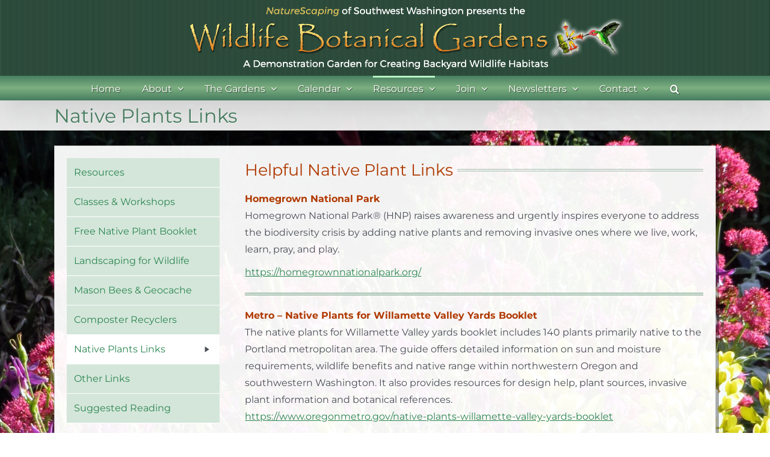

--- FILE ---
content_type: application/javascript
request_url: https://naturescaping.org/wp-content/themes/Avada-Child-Theme/ready.js
body_size: 638
content:
$j=jQuery.noConflict();
$j(function() {
	$j('ul.navigation li:has(ul)').addClass('arrowDown');
	$j('ul.navigation li li').removeClass('arrowDown');
	$j('.news-list a img').addClass('bordered');
});

$j=jQuery.noConflict();
$j(function() {
$j('#enhancedtextwidget-2 .textwidget.widget-text div').each(function() {
       if ($j(this).html()=="") {
             $j('#enhancedtextwidget-2').hide();
       }
    }); 
});

$j=jQuery.noConflict();
$j(function() {
$j('#enhancedtextwidget-3 .textwidget.widget-text div').each(function() {
       if ($j(this).html()=="") {
             $j('#enhancedtextwidget-3').hide();
       }
    }); 
});

$j=jQuery.noConflict();
$j(function() {
	/* $j("h1.entry-title").addClass("sideLines"); */
	$j(".sub-menu").addClass("borderShadow");
});

$j=jQuery.noConflict();
$j(function() {
    $j(".sideLines").wrapInner("<span></span>");
});

/* DIVIDER */
$j=jQuery.noConflict();
$j(function() {
	$j(".divider").wrapInner("<span><b></b></span>");
});


$j=jQuery.noConflict();
$j(function() {
	/* $j("body.home .gridThird div:contains('There are no upcoming events at this time.')" ).addClass( "calender" ); */
});
	

/*  EQUAL HEIGHTS */
$j=jQuery.noConflict();
(function($j) {
	$j.fn.equalHeights = function(minHeight, maxHeight) {
		tallest = (minHeight) ? minHeight : 0;
		this.each(function() {
			if($j(this).height() > tallest) {
				tallest = $j(this).height();
			}
		});
		if((maxHeight) && tallest > maxHeight) tallest = maxHeight;
		return this.each(function() {
			$j(this).height(tallest).css("overflow","");
		});
	}
});


$j=jQuery.noConflict();
$j(function() {
	if ( $j(window).width() > 799) {
	$j('#content').addClass('equals');
	$j('#sidebar').addClass('equals');
	$j('#main').addClass('equals');
	$j('.search #main').removeClass('equals');
	$j(".equals").equalHeights();
	}
});

$j=jQuery.noConflict();
$j(window).load(function(){
	$j(".equals").equalHeights();
});

/* $j=jQuery.noConflict();
$j(window).load(function(){
    $j('.ecs-excerpt:contains("EVENT")').each(function(){
        $j(this).html( 
            $j(this).html().replace(/EVENT/g,'<strong>$&</strong>')
        );
    });
}); */




$j=jQuery.noConflict();
$j(function() {
    $j('.ecs-excerpt:contains("EVENT")').css( "color", "crimson" );
	$j('.ecs-excerpt:contains("CLASS")').css( "color", "DarkCyan" );
	/* $j('.ecs-excerpt:contains("CLASS")').prepend( "<strong>CLASS: <strong>" ); */
	/* $j('.ecs-excerpt:contains("EVENT")').prepend( "<strong>EVENT: <strong>" ); */
});


















--- FILE ---
content_type: application/javascript
request_url: https://naturescaping.org/_static/??-eJytjlEKwjAQRC9kExSJ9UO8gH+eYGmWsjXZxt0NpbdvS/3wAIWBYXjwmKk0xF2qEdUPa74VZf5Vk6kXMHSZ2A16mkrTjWzI5kuqPbH6F8wo70QRxYMqmno1MOp82ojuZBX/TVeNkh4p/AiCVYGMkcDt54/0mwArGY283X7mxzm04dLeb+G6APK2esw=
body_size: 97473
content:
/*! jQuery Migrate v3.4.1 | (c) OpenJS Foundation and other contributors | jquery.org/license */
"undefined"==typeof jQuery.migrateMute&&(jQuery.migrateMute=!0),function(t){"use strict";"function"==typeof define&&define.amd?define(["jquery"],function(e){return t(e,window)}):"object"==typeof module&&module.exports?module.exports=t(require("jquery"),window):t(jQuery,window)}(function(s,n){"use strict";function e(e){return 0<=function(e,t){for(var r=/^(\d+)\.(\d+)\.(\d+)/,n=r.exec(e)||[],o=r.exec(t)||[],a=1;a<=3;a++){if(+o[a]<+n[a])return 1;if(+n[a]<+o[a])return-1}return 0}(s.fn.jquery,e)}s.migrateVersion="3.4.1";var t=Object.create(null);s.migrateDisablePatches=function(){for(var e=0;e<arguments.length;e++)t[arguments[e]]=!0},s.migrateEnablePatches=function(){for(var e=0;e<arguments.length;e++)delete t[arguments[e]]},s.migrateIsPatchEnabled=function(e){return!t[e]},n.console&&n.console.log&&(s&&e("3.0.0")&&!e("5.0.0")||n.console.log("JQMIGRATE: jQuery 3.x-4.x REQUIRED"),s.migrateWarnings&&n.console.log("JQMIGRATE: Migrate plugin loaded multiple times"),n.console.log("JQMIGRATE: Migrate is installed"+(s.migrateMute?"":" with logging active")+", version "+s.migrateVersion));var o={};function u(e,t){var r=n.console;!s.migrateIsPatchEnabled(e)||s.migrateDeduplicateWarnings&&o[t]||(o[t]=!0,s.migrateWarnings.push(t+" ["+e+"]"),r&&r.warn&&!s.migrateMute&&(r.warn("JQMIGRATE: "+t),s.migrateTrace&&r.trace&&r.trace()))}function r(e,t,r,n,o){Object.defineProperty(e,t,{configurable:!0,enumerable:!0,get:function(){return u(n,o),r},set:function(e){u(n,o),r=e}})}function a(e,t,r,n,o){var a=e[t];e[t]=function(){return o&&u(n,o),(s.migrateIsPatchEnabled(n)?r:a||s.noop).apply(this,arguments)}}function c(e,t,r,n,o){if(!o)throw new Error("No warning message provided");return a(e,t,r,n,o),0}function i(e,t,r,n){return a(e,t,r,n),0}s.migrateDeduplicateWarnings=!0,s.migrateWarnings=[],void 0===s.migrateTrace&&(s.migrateTrace=!0),s.migrateReset=function(){o={},s.migrateWarnings.length=0},"BackCompat"===n.document.compatMode&&u("quirks","jQuery is not compatible with Quirks Mode");var d,l,p,f={},m=s.fn.init,y=s.find,h=/\[(\s*[-\w]+\s*)([~|^$*]?=)\s*([-\w#]*?#[-\w#]*)\s*\]/,g=/\[(\s*[-\w]+\s*)([~|^$*]?=)\s*([-\w#]*?#[-\w#]*)\s*\]/g,v=/^[\s\uFEFF\xA0]+|([^\s\uFEFF\xA0])[\s\uFEFF\xA0]+$/g;for(d in i(s.fn,"init",function(e){var t=Array.prototype.slice.call(arguments);return s.migrateIsPatchEnabled("selector-empty-id")&&"string"==typeof e&&"#"===e&&(u("selector-empty-id","jQuery( '#' ) is not a valid selector"),t[0]=[]),m.apply(this,t)},"selector-empty-id"),s.fn.init.prototype=s.fn,i(s,"find",function(t){var r=Array.prototype.slice.call(arguments);if("string"==typeof t&&h.test(t))try{n.document.querySelector(t)}catch(e){t=t.replace(g,function(e,t,r,n){return"["+t+r+'"'+n+'"]'});try{n.document.querySelector(t),u("selector-hash","Attribute selector with '#' must be quoted: "+r[0]),r[0]=t}catch(e){u("selector-hash","Attribute selector with '#' was not fixed: "+r[0])}}return y.apply(this,r)},"selector-hash"),y)Object.prototype.hasOwnProperty.call(y,d)&&(s.find[d]=y[d]);c(s.fn,"size",function(){return this.length},"size","jQuery.fn.size() is deprecated and removed; use the .length property"),c(s,"parseJSON",function(){return JSON.parse.apply(null,arguments)},"parseJSON","jQuery.parseJSON is deprecated; use JSON.parse"),c(s,"holdReady",s.holdReady,"holdReady","jQuery.holdReady is deprecated"),c(s,"unique",s.uniqueSort,"unique","jQuery.unique is deprecated; use jQuery.uniqueSort"),r(s.expr,"filters",s.expr.pseudos,"expr-pre-pseudos","jQuery.expr.filters is deprecated; use jQuery.expr.pseudos"),r(s.expr,":",s.expr.pseudos,"expr-pre-pseudos","jQuery.expr[':'] is deprecated; use jQuery.expr.pseudos"),e("3.1.1")&&c(s,"trim",function(e){return null==e?"":(e+"").replace(v,"$1")},"trim","jQuery.trim is deprecated; use String.prototype.trim"),e("3.2.0")&&(c(s,"nodeName",function(e,t){return e.nodeName&&e.nodeName.toLowerCase()===t.toLowerCase()},"nodeName","jQuery.nodeName is deprecated"),c(s,"isArray",Array.isArray,"isArray","jQuery.isArray is deprecated; use Array.isArray")),e("3.3.0")&&(c(s,"isNumeric",function(e){var t=typeof e;return("number"==t||"string"==t)&&!isNaN(e-parseFloat(e))},"isNumeric","jQuery.isNumeric() is deprecated"),s.each("Boolean Number String Function Array Date RegExp Object Error Symbol".split(" "),function(e,t){f["[object "+t+"]"]=t.toLowerCase()}),c(s,"type",function(e){return null==e?e+"":"object"==typeof e||"function"==typeof e?f[Object.prototype.toString.call(e)]||"object":typeof e},"type","jQuery.type is deprecated"),c(s,"isFunction",function(e){return"function"==typeof e},"isFunction","jQuery.isFunction() is deprecated"),c(s,"isWindow",function(e){return null!=e&&e===e.window},"isWindow","jQuery.isWindow() is deprecated")),s.ajax&&(l=s.ajax,p=/(=)\?(?=&|$)|\?\?/,i(s,"ajax",function(){var e=l.apply(this,arguments);return e.promise&&(c(e,"success",e.done,"jqXHR-methods","jQXHR.success is deprecated and removed"),c(e,"error",e.fail,"jqXHR-methods","jQXHR.error is deprecated and removed"),c(e,"complete",e.always,"jqXHR-methods","jQXHR.complete is deprecated and removed")),e},"jqXHR-methods"),e("4.0.0")||s.ajaxPrefilter("+json",function(e){!1!==e.jsonp&&(p.test(e.url)||"string"==typeof e.data&&0===(e.contentType||"").indexOf("application/x-www-form-urlencoded")&&p.test(e.data))&&u("jsonp-promotion","JSON-to-JSONP auto-promotion is deprecated")}));var j=s.fn.removeAttr,b=s.fn.toggleClass,w=/\S+/g;function x(e){return e.replace(/-([a-z])/g,function(e,t){return t.toUpperCase()})}i(s.fn,"removeAttr",function(e){var r=this,n=!1;return s.each(e.match(w),function(e,t){s.expr.match.bool.test(t)&&r.each(function(){if(!1!==s(this).prop(t))return!(n=!0)}),n&&(u("removeAttr-bool","jQuery.fn.removeAttr no longer sets boolean properties: "+t),r.prop(t,!1))}),j.apply(this,arguments)},"removeAttr-bool"),i(s.fn,"toggleClass",function(t){return void 0!==t&&"boolean"!=typeof t?b.apply(this,arguments):(u("toggleClass-bool","jQuery.fn.toggleClass( boolean ) is deprecated"),this.each(function(){var e=this.getAttribute&&this.getAttribute("class")||"";e&&s.data(this,"__className__",e),this.setAttribute&&this.setAttribute("class",!e&&!1!==t&&s.data(this,"__className__")||"")}))},"toggleClass-bool");var Q,A,R=!1,C=/^[a-z]/,N=/^(?:Border(?:Top|Right|Bottom|Left)?(?:Width|)|(?:Margin|Padding)?(?:Top|Right|Bottom|Left)?|(?:Min|Max)?(?:Width|Height))$/;s.swap&&s.each(["height","width","reliableMarginRight"],function(e,t){var r=s.cssHooks[t]&&s.cssHooks[t].get;r&&(s.cssHooks[t].get=function(){var e;return R=!0,e=r.apply(this,arguments),R=!1,e})}),i(s,"swap",function(e,t,r,n){var o,a,i={};for(a in R||u("swap","jQuery.swap() is undocumented and deprecated"),t)i[a]=e.style[a],e.style[a]=t[a];for(a in o=r.apply(e,n||[]),t)e.style[a]=i[a];return o},"swap"),e("3.4.0")&&"undefined"!=typeof Proxy&&(s.cssProps=new Proxy(s.cssProps||{},{set:function(){return u("cssProps","jQuery.cssProps is deprecated"),Reflect.set.apply(this,arguments)}})),e("4.0.0")?(A={animationIterationCount:!0,columnCount:!0,fillOpacity:!0,flexGrow:!0,flexShrink:!0,fontWeight:!0,gridArea:!0,gridColumn:!0,gridColumnEnd:!0,gridColumnStart:!0,gridRow:!0,gridRowEnd:!0,gridRowStart:!0,lineHeight:!0,opacity:!0,order:!0,orphans:!0,widows:!0,zIndex:!0,zoom:!0},"undefined"!=typeof Proxy?s.cssNumber=new Proxy(A,{get:function(){return u("css-number","jQuery.cssNumber is deprecated"),Reflect.get.apply(this,arguments)},set:function(){return u("css-number","jQuery.cssNumber is deprecated"),Reflect.set.apply(this,arguments)}}):s.cssNumber=A):A=s.cssNumber,Q=s.fn.css,i(s.fn,"css",function(e,t){var r,n,o=this;return e&&"object"==typeof e&&!Array.isArray(e)?(s.each(e,function(e,t){s.fn.css.call(o,e,t)}),this):("number"==typeof t&&(r=x(e),n=r,C.test(n)&&N.test(n[0].toUpperCase()+n.slice(1))||A[r]||u("css-number",'Number-typed values are deprecated for jQuery.fn.css( "'+e+'", value )')),Q.apply(this,arguments))},"css-number");var S,P,k,H,E=s.data;i(s,"data",function(e,t,r){var n,o,a;if(t&&"object"==typeof t&&2===arguments.length){for(a in n=s.hasData(e)&&E.call(this,e),o={},t)a!==x(a)?(u("data-camelCase","jQuery.data() always sets/gets camelCased names: "+a),n[a]=t[a]):o[a]=t[a];return E.call(this,e,o),t}return t&&"string"==typeof t&&t!==x(t)&&(n=s.hasData(e)&&E.call(this,e))&&t in n?(u("data-camelCase","jQuery.data() always sets/gets camelCased names: "+t),2<arguments.length&&(n[t]=r),n[t]):E.apply(this,arguments)},"data-camelCase"),s.fx&&(k=s.Tween.prototype.run,H=function(e){return e},i(s.Tween.prototype,"run",function(){1<s.easing[this.easing].length&&(u("easing-one-arg","'jQuery.easing."+this.easing.toString()+"' should use only one argument"),s.easing[this.easing]=H),k.apply(this,arguments)},"easing-one-arg"),S=s.fx.interval,P="jQuery.fx.interval is deprecated",n.requestAnimationFrame&&Object.defineProperty(s.fx,"interval",{configurable:!0,enumerable:!0,get:function(){return n.document.hidden||u("fx-interval",P),s.migrateIsPatchEnabled("fx-interval")&&void 0===S?13:S},set:function(e){u("fx-interval",P),S=e}}));var M=s.fn.load,q=s.event.add,O=s.event.fix;s.event.props=[],s.event.fixHooks={},r(s.event.props,"concat",s.event.props.concat,"event-old-patch","jQuery.event.props.concat() is deprecated and removed"),i(s.event,"fix",function(e){var t,r=e.type,n=this.fixHooks[r],o=s.event.props;if(o.length){u("event-old-patch","jQuery.event.props are deprecated and removed: "+o.join());while(o.length)s.event.addProp(o.pop())}if(n&&!n._migrated_&&(n._migrated_=!0,u("event-old-patch","jQuery.event.fixHooks are deprecated and removed: "+r),(o=n.props)&&o.length))while(o.length)s.event.addProp(o.pop());return t=O.call(this,e),n&&n.filter?n.filter(t,e):t},"event-old-patch"),i(s.event,"add",function(e,t){return e===n&&"load"===t&&"complete"===n.document.readyState&&u("load-after-event","jQuery(window).on('load'...) called after load event occurred"),q.apply(this,arguments)},"load-after-event"),s.each(["load","unload","error"],function(e,t){i(s.fn,t,function(){var e=Array.prototype.slice.call(arguments,0);return"load"===t&&"string"==typeof e[0]?M.apply(this,e):(u("shorthand-removed-v3","jQuery.fn."+t+"() is deprecated"),e.splice(0,0,t),arguments.length?this.on.apply(this,e):(this.triggerHandler.apply(this,e),this))},"shorthand-removed-v3")}),s.each("blur focus focusin focusout resize scroll click dblclick mousedown mouseup mousemove mouseover mouseout mouseenter mouseleave change select submit keydown keypress keyup contextmenu".split(" "),function(e,r){c(s.fn,r,function(e,t){return 0<arguments.length?this.on(r,null,e,t):this.trigger(r)},"shorthand-deprecated-v3","jQuery.fn."+r+"() event shorthand is deprecated")}),s(function(){s(n.document).triggerHandler("ready")}),s.event.special.ready={setup:function(){this===n.document&&u("ready-event","'ready' event is deprecated")}},c(s.fn,"bind",function(e,t,r){return this.on(e,null,t,r)},"pre-on-methods","jQuery.fn.bind() is deprecated"),c(s.fn,"unbind",function(e,t){return this.off(e,null,t)},"pre-on-methods","jQuery.fn.unbind() is deprecated"),c(s.fn,"delegate",function(e,t,r,n){return this.on(t,e,r,n)},"pre-on-methods","jQuery.fn.delegate() is deprecated"),c(s.fn,"undelegate",function(e,t,r){return 1===arguments.length?this.off(e,"**"):this.off(t,e||"**",r)},"pre-on-methods","jQuery.fn.undelegate() is deprecated"),c(s.fn,"hover",function(e,t){return this.on("mouseenter",e).on("mouseleave",t||e)},"pre-on-methods","jQuery.fn.hover() is deprecated");function T(e){var t=n.document.implementation.createHTMLDocument("");return t.body.innerHTML=e,t.body&&t.body.innerHTML}var F=/<(?!area|br|col|embed|hr|img|input|link|meta|param)(([a-z][^\/\0>\x20\t\r\n\f]*)[^>]*)\/>/gi;s.UNSAFE_restoreLegacyHtmlPrefilter=function(){s.migrateEnablePatches("self-closed-tags")},i(s,"htmlPrefilter",function(e){var t,r;return(r=(t=e).replace(F,"<$1></$2>"))!==t&&T(t)!==T(r)&&u("self-closed-tags","HTML tags must be properly nested and closed: "+t),e.replace(F,"<$1></$2>")},"self-closed-tags"),s.migrateDisablePatches("self-closed-tags");var D,W,_,I=s.fn.offset;return i(s.fn,"offset",function(){var e=this[0];return!e||e.nodeType&&e.getBoundingClientRect?I.apply(this,arguments):(u("offset-valid-elem","jQuery.fn.offset() requires a valid DOM element"),arguments.length?this:void 0)},"offset-valid-elem"),s.ajax&&(D=s.param,i(s,"param",function(e,t){var r=s.ajaxSettings&&s.ajaxSettings.traditional;return void 0===t&&r&&(u("param-ajax-traditional","jQuery.param() no longer uses jQuery.ajaxSettings.traditional"),t=r),D.call(this,e,t)},"param-ajax-traditional")),c(s.fn,"andSelf",s.fn.addBack,"andSelf","jQuery.fn.andSelf() is deprecated and removed, use jQuery.fn.addBack()"),s.Deferred&&(W=s.Deferred,_=[["resolve","done",s.Callbacks("once memory"),s.Callbacks("once memory"),"resolved"],["reject","fail",s.Callbacks("once memory"),s.Callbacks("once memory"),"rejected"],["notify","progress",s.Callbacks("memory"),s.Callbacks("memory")]],i(s,"Deferred",function(e){var a=W(),i=a.promise();function t(){var o=arguments;return s.Deferred(function(n){s.each(_,function(e,t){var r="function"==typeof o[e]&&o[e];a[t[1]](function(){var e=r&&r.apply(this,arguments);e&&"function"==typeof e.promise?e.promise().done(n.resolve).fail(n.reject).progress(n.notify):n[t[0]+"With"](this===i?n.promise():this,r?[e]:arguments)})}),o=null}).promise()}return c(a,"pipe",t,"deferred-pipe","deferred.pipe() is deprecated"),c(i,"pipe",t,"deferred-pipe","deferred.pipe() is deprecated"),e&&e.call(a,a),a},"deferred-pipe"),s.Deferred.exceptionHook=W.exceptionHook),s});
;

/*
	* LayerSlider Utils
	*
	* (c) 2011-2021 George Krupa, John Gera & Kreatura Media
	*
	* LayerSlider home:		https://layerslider.kreaturamedia.com/
	* Licensing:			https://layerslider.kreaturamedia.com/licensing/
*/



;var _initLayerSlider=function(i,t,e){var r=jQuery;r(document).ready(function(){void 0===r.fn.layerSlider?window._layerSlider&&window._layerSlider.showNotice&&window._layerSlider.showNotice(i,"jquery"):(e&&r.each(e,function(t,e){r(i).on(t,e)}),r(i).layerSlider(t))})};if("object"==typeof LS_Meta&&LS_Meta.fixGSAP){var LS_oldGS=window.GreenSockGlobals,LS_oldGSQueue=window._gsQueue,LS_oldGSDefine=window._gsDefine;window._gsDefine=null,delete window._gsDefine;var LS_GSAP=window.GreenSockGlobals={}}var _gsScope="undefined"!=typeof module&&module.exports&&"undefined"!=typeof global?global:this||window;(_gsScope._gsQueue||(_gsScope._gsQueue=[])).push(function(){"use strict";function l(e){var i=e<1?Math.pow(10,(e+"").length-2):1;return function(t){return(Math.round(t/e)*e*i|0)/i}}function h(t,e){for(;t;)t.f||t.blob||(t.m=e||Math.round),t=t._next}var t,e,P,T,w,b,g,i,m,r;function y(t,e,i,r){i===r&&(i=r-(r-e)/1e6),t===e&&(e=t+(i-t)/1e6),this.a=t,this.b=e,this.c=i,this.d=r,this.da=r-t,this.ca=i-t,this.ba=e-t}function S(t,e,i,r){var n={a:t},s={},a={},o={c:r},l=(t+e)/2,h=(e+i)/2,u=(i+r)/2,_=(l+h)/2,f=(h+u)/2,c=(f-_)/8;return n.b=l+(t-l)/4,s.b=_+c,n.c=s.a=(n.b+s.b)/2,s.c=a.a=(_+f)/2,a.b=f-c,o.b=u+(r-u)/4,a.c=o.a=(a.b+o.b)/2,[n,s,a,o]}function v(t,e,i,r,n){var s,a,o,l,h,u,_,f,c,p,d,m,g,y=t.length-1,v=0,x=t[0].a;for(s=0;s<y;s++)a=(h=t[v]).a,o=h.d,l=t[v+1].d,f=n?(d=T[s],g=((m=w[s])+d)*e*.25/(r?.5:b[s]||.5),o-((u=o-(o-a)*(r?.5*e:0!==d?g/d:0))+(((_=o+(l-o)*(r?.5*e:0!==m?g/m:0))-u)*(3*d/(d+m)+.5)/4||0))):o-((u=o-(o-a)*e*.5)+(_=o+(l-o)*e*.5))/2,u+=f,_+=f,h.c=c=u,h.b=0!==s?x:x=h.a+.6*(h.c-h.a),h.da=o-a,h.ca=c-a,h.ba=x-a,i?(p=S(a,x,c,o),t.splice(v,1,p[0],p[1],p[2],p[3]),v+=4):v++,x=_;(h=t[v]).b=x,h.c=x+.4*(h.d-x),h.da=h.d-h.a,h.ca=h.c-h.a,h.ba=x-h.a,i&&(p=S(h.a,x,h.c,h.d),t.splice(v,1,p[0],p[1],p[2],p[3]))}function x(t,e,i,r){var n,s,a,o,l,h,u=[];if(r)for(s=(t=[r].concat(t)).length;-1<--s;)"string"==typeof(h=t[s][e])&&"="===h.charAt(1)&&(t[s][e]=r[e]+Number(h.charAt(0)+h.substr(2)));if((n=t.length-2)<0)return u[0]=new y(t[0][e],0,0,t[0][e]),u;for(s=0;s<n;s++)a=t[s][e],o=t[s+1][e],u[s]=new y(a,0,0,o),i&&(l=t[s+2][e],T[s]=(T[s]||0)+(o-a)*(o-a),w[s]=(w[s]||0)+(l-o)*(l-o));return u[s]=new y(t[s][e],0,0,t[s+1][e]),u}function c(t,e,i,r,n,s){var a,o,l,h,u,_,f,c,p={},d=[],m=s||t[0];for(o in n="string"==typeof n?","+n+",":",x,y,z,left,top,right,bottom,marginTop,marginLeft,marginRight,marginBottom,paddingLeft,paddingTop,paddingRight,paddingBottom,backgroundPosition,backgroundPosition_y,",null==e&&(e=1),t[0])d.push(o);if(1<t.length){for(c=t[t.length-1],f=!0,a=d.length;-1<--a;)if(o=d[a],.05<Math.abs(m[o]-c[o])){f=!1;break}f&&(t=t.concat(),s&&t.unshift(s),t.push(t[1]),s=t[t.length-3])}for(T.length=w.length=b.length=0,a=d.length;-1<--a;)o=d[a],g[o]=-1!==n.indexOf(","+o+","),p[o]=x(t,o,g[o],s);for(a=T.length;-1<--a;)T[a]=Math.sqrt(T[a]),w[a]=Math.sqrt(w[a]);if(!r){for(a=d.length;-1<--a;)if(g[o])for(_=(l=p[d[a]]).length-1,h=0;h<_;h++)u=l[h+1].da/w[h]+l[h].da/T[h]||0,b[h]=(b[h]||0)+u*u;for(a=b.length;-1<--a;)b[a]=Math.sqrt(b[a])}for(a=d.length,h=i?4:1;-1<--a;)l=p[o=d[a]],v(l,e,i,r,g[o]),f&&(l.splice(0,h),l.splice(l.length-h,h));return p}function p(t,e,i){for(var r,n,s,a,o,l,h,u,_,f,c,p=1/i,d=t.length;-1<--d;)for(s=(f=t[d]).a,a=f.d-s,o=f.c-s,l=f.b-s,r=n=0,u=1;u<=i;u++)r=n-(n=((h=p*u)*h*a+3*(_=1-h)*(h*o+_*l))*h),e[c=d*i+u-1]=(e[c]||0)+r*r}_gsScope._gsDefine("TweenMax",["core.Animation","core.SimpleTimeline","TweenLite"],function(r,u,v){function d(t){var e,i=[],r=t.length;for(e=0;e!==r;i.push(t[e++]));return i}function m(t,e,i){var r,n,s=t.cycle;for(r in s)n=s[r],t[r]="function"==typeof n?n(i,e[i],e):n[i%n.length];delete t.cycle}function g(t){if("function"==typeof t)return t;var p="object"==typeof t?t:{each:t},d=p.ease,m=p.from||0,g=p.base||0,y={},v=isNaN(m),x=p.axis,T={center:.5,end:1}[m]||0;return function(t,e,i){var r,n,s,a,o,l,h,u,_,f=(i||p).length,c=y[f];if(!c){if(!(_="auto"===p.grid?0:(p.grid||[1/0])[0])){for(h=-1/0;h<(h=i[_++].getBoundingClientRect().left)&&_<f;);_--}for(c=y[f]=[],r=v?Math.min(_,f)*T-.5:m%_,n=v?f*T/_-.5:m/_|0,u=1/(h=0),l=0;l<f;l++)s=l%_-r,a=n-(l/_|0),c[l]=o=x?Math.abs("y"===x?a:s):Math.sqrt(s*s+a*a),h<o&&(h=o),o<u&&(u=o);c.max=h-u,c.min=u,c.v=f=p.amount||p.each*(f<_?f-1:x?"y"===x?f/_:_:Math.max(_,f/_))||0,c.b=f<0?g-f:g}return f=(c[t]-c.min)/c.max,c.b+(d?d.getRatio(f):f)*c.v}}var y=function(t,e,i){v.call(this,t,e,i),this._cycle=0,this._yoyo=!0===this.vars.yoyo||!!this.vars.yoyoEase,this._repeat=this.vars.repeat||0,this._repeatDelay=this.vars.repeatDelay||0,this._repeat&&this._uncache(!0),this.render=y.prototype.render},x=1e-8,T=v._internals,w=T.isSelector,b=T.isArray,t=y.prototype=v.to({},.1,{}),P=[];y.version="2.1.3",t.constructor=y,t.kill()._gc=!1,y.killTweensOf=y.killDelayedCallsTo=v.killTweensOf,y.getTweensOf=v.getTweensOf,y.lagSmoothing=v.lagSmoothing,y.ticker=v.ticker,y.render=v.render,y.distribute=g,t.invalidate=function(){return this._yoyo=!0===this.vars.yoyo||!!this.vars.yoyoEase,this._repeat=this.vars.repeat||0,this._repeatDelay=this.vars.repeatDelay||0,this._yoyoEase=null,this._uncache(!0),v.prototype.invalidate.call(this)},t.updateTo=function(t,e){var i,r=this,n=r.ratio,s=r.vars.immediateRender||t.immediateRender;for(i in e&&r._startTime<r._timeline._time&&(r._startTime=r._timeline._time,r._uncache(!1),r._gc?r._enabled(!0,!1):r._timeline.insert(r,r._startTime-r._delay)),t)r.vars[i]=t[i];if(r._initted||s)if(e)r._initted=!1,s&&r.render(0,!0,!0);else if(r._gc&&r._enabled(!0,!1),r._notifyPluginsOfEnabled&&r._firstPT&&v._onPluginEvent("_onDisable",r),.998<r._time/r._duration){var a=r._totalTime;r.render(0,!0,!1),r._initted=!1,r.render(a,!0,!1)}else if(r._initted=!1,r._init(),0<r._time||s)for(var o,l=1/(1-n),h=r._firstPT;h;)o=h.s+h.c,h.c*=l,h.s=o-h.c,h=h._next;return r},t.render=function(t,e,i){this._initted||0===this._duration&&this.vars.repeat&&this.invalidate();var r,n,s,a,o,l,h,u,_,f=this,c=f._dirty?f.totalDuration():f._totalDuration,p=f._time,d=f._totalTime,m=f._cycle,g=f._duration,y=f._rawPrevTime;if(c-x<=t&&0<=t?(f._totalTime=c,f._cycle=f._repeat,f._yoyo&&0!=(1&f._cycle)?(f._time=0,f.ratio=f._ease._calcEnd?f._ease.getRatio(0):0):(f._time=g,f.ratio=f._ease._calcEnd?f._ease.getRatio(1):1),f._reversed||(r=!0,n="onComplete",i=i||f._timeline.autoRemoveChildren),0!==g||!f._initted&&f.vars.lazy&&!i||(f._startTime===f._timeline._duration&&(t=0),(y<0||t<=0&&-x<=t||y===x&&"isPause"!==f.data)&&y!==t&&(i=!0,x<y&&(n="onReverseComplete")),f._rawPrevTime=u=!e||t||y===t?t:x)):t<x?(f._totalTime=f._time=f._cycle=0,f.ratio=f._ease._calcEnd?f._ease.getRatio(0):0,(0!==d||0===g&&0<y)&&(n="onReverseComplete",r=f._reversed),-x<t?t=0:t<0&&(f._active=!1,0!==g||!f._initted&&f.vars.lazy&&!i||(0<=y&&(i=!0),f._rawPrevTime=u=!e||t||y===t?t:x)),f._initted||(i=!0)):(f._totalTime=f._time=t,0!==f._repeat&&(a=g+f._repeatDelay,f._cycle=f._totalTime/a>>0,0!==f._cycle&&f._cycle===f._totalTime/a&&d<=t&&f._cycle--,f._time=f._totalTime-f._cycle*a,f._yoyo&&0!=(1&f._cycle)&&(f._time=g-f._time,(_=f._yoyoEase||f.vars.yoyoEase)&&(f._yoyoEase||(!0!==_||f._initted?f._yoyoEase=_=!0===_?f._ease:_ instanceof Ease?_:Ease.map[_]:(_=f.vars.ease,f._yoyoEase=_=_?_ instanceof Ease?_:"function"==typeof _?new Ease(_,f.vars.easeParams):Ease.map[_]||v.defaultEase:v.defaultEase)),f.ratio=_?1-_.getRatio((g-f._time)/g):0)),f._time>g?f._time=g:f._time<0&&(f._time=0)),f._easeType&&!_?(o=f._time/g,(1===(l=f._easeType)||3===l&&.5<=o)&&(o=1-o),3===l&&(o*=2),1===(h=f._easePower)?o*=o:2===h?o*=o*o:3===h?o*=o*o*o:4===h&&(o*=o*o*o*o),f.ratio=1===l?1-o:2===l?o:f._time/g<.5?o/2:1-o/2):_||(f.ratio=f._ease.getRatio(f._time/g))),p!==f._time||i||m!==f._cycle){if(!f._initted){if(f._init(),!f._initted||f._gc)return;if(!i&&f._firstPT&&(!1!==f.vars.lazy&&f._duration||f.vars.lazy&&!f._duration))return f._time=p,f._totalTime=d,f._rawPrevTime=y,f._cycle=m,T.lazyTweens.push(f),void(f._lazy=[t,e]);!f._time||r||_?r&&this._ease._calcEnd&&!_&&(f.ratio=f._ease.getRatio(0===f._time?0:1)):f.ratio=f._ease.getRatio(f._time/g)}for(!1!==f._lazy&&(f._lazy=!1),f._active||!f._paused&&f._time!==p&&0<=t&&(f._active=!0),0===d&&(2===f._initted&&0<t&&f._init(),f._startAt&&(0<=t?f._startAt.render(t,!0,i):n=n||"_dummyGS"),!f.vars.onStart||0===f._totalTime&&0!==g||(e||f._callback("onStart"))),s=f._firstPT;s;)s.f?s.t[s.p](s.c*f.ratio+s.s):s.t[s.p]=s.c*f.ratio+s.s,s=s._next;f._onUpdate&&(t<0&&f._startAt&&f._startTime&&f._startAt.render(t,!0,i),e||f._totalTime===d&&!n||f._callback("onUpdate")),f._cycle!==m&&(e||f._gc||f.vars.onRepeat&&f._callback("onRepeat")),!n||f._gc&&!i||(t<0&&f._startAt&&!f._onUpdate&&f._startTime&&f._startAt.render(t,!0,i),r&&(f._timeline.autoRemoveChildren&&f._enabled(!1,!1),f._active=!1),!e&&f.vars[n]&&f._callback(n),0===g&&f._rawPrevTime===x&&u!==x&&(f._rawPrevTime=0))}else d!==f._totalTime&&f._onUpdate&&(e||f._callback("onUpdate"))},y.to=function(t,e,i){return new y(t,e,i)},y.from=function(t,e,i){return i.runBackwards=!0,i.immediateRender=0!=i.immediateRender,new y(t,e,i)},y.fromTo=function(t,e,i,r){return r.startAt=i,r.immediateRender=0!=r.immediateRender&&0!=i.immediateRender,new y(t,e,r)},y.staggerTo=y.allTo=function(t,e,i,r,n,s,a){var o,l,h,u,_=[],f=g(i.stagger||r),c=i.cycle,p=(i.startAt||P).cycle;for(b(t)||("string"==typeof t&&(t=v.selector(t)||t),w(t)&&(t=d(t))),o=(t=t||[]).length-1,h=0;h<=o;h++){for(u in l={},i)l[u]=i[u];if(c&&(m(l,t,h),null!=l.duration&&(e=l.duration,delete l.duration)),p){for(u in p=l.startAt={},i.startAt)p[u]=i.startAt[u];m(l.startAt,t,h)}l.delay=f(h,t[h],t)+(l.delay||0),h===o&&n&&(l.onComplete=function(){i.onComplete&&i.onComplete.apply(i.onCompleteScope||this,arguments),n.apply(a||i.callbackScope||this,s||P)}),_[h]=new y(t[h],e,l)}return _},y.staggerFrom=y.allFrom=function(t,e,i,r,n,s,a){return i.runBackwards=!0,i.immediateRender=0!=i.immediateRender,y.staggerTo(t,e,i,r,n,s,a)},y.staggerFromTo=y.allFromTo=function(t,e,i,r,n,s,a,o){return r.startAt=i,r.immediateRender=0!=r.immediateRender&&0!=i.immediateRender,y.staggerTo(t,e,r,n,s,a,o)},y.delayedCall=function(t,e,i,r,n){return new y(e,0,{delay:t,onComplete:e,onCompleteParams:i,callbackScope:r,onReverseComplete:e,onReverseCompleteParams:i,immediateRender:!1,useFrames:n,overwrite:0})},y.set=function(t,e){return new y(t,0,e)},y.isTweening=function(t){return 0<v.getTweensOf(t,!0).length};var s=function(t,e){for(var i=[],r=0,n=t._first;n;)n instanceof v?i[r++]=n:(e&&(i[r++]=n),r=(i=i.concat(s(n,e))).length),n=n._next;return i},_=y.getAllTweens=function(t){return s(r._rootTimeline,t).concat(s(r._rootFramesTimeline,t))};y.killAll=function(t,e,i,r){null==e&&(e=!0),null==i&&(i=!0);var n,s,a,o=_(0!=r),l=o.length,h=e&&i&&r;for(a=0;a<l;a++)s=o[a],(h||s instanceof u||(n=s.target===s.vars.onComplete)&&i||e&&!n)&&(t?s.totalTime(s._reversed?0:s.totalDuration()):s._enabled(!1,!1))},y.killChildTweensOf=function(t,e){if(null!=t){var i,r,n,s,a,o=T.tweenLookup;if("string"==typeof t&&(t=v.selector(t)||t),w(t)&&(t=d(t)),b(t))for(s=t.length;-1<--s;)y.killChildTweensOf(t[s],e);else{for(n in i=[],o)for(r=o[n].target.parentNode;r;)r===t&&(i=i.concat(o[n].tweens)),r=r.parentNode;for(a=i.length,s=0;s<a;s++)e&&i[s].totalTime(i[s].totalDuration()),i[s]._enabled(!1,!1)}}};function n(t,e,i,r){e=!1!==e,i=!1!==i;for(var n,s,a=_(r=!1!==r),o=e&&i&&r,l=a.length;-1<--l;)s=a[l],(o||s instanceof u||(n=s.target===s.vars.onComplete)&&i||e&&!n)&&s.paused(t)}return y.pauseAll=function(t,e,i){n(!0,t,e,i)},y.resumeAll=function(t,e,i){n(!1,t,e,i)},y.globalTimeScale=function(t){var e=r._rootTimeline,i=v.ticker.time;return arguments.length?(t=t||x,e._startTime=i-(i-e._startTime)*e._timeScale/t,e=r._rootFramesTimeline,i=v.ticker.frame,e._startTime=i-(i-e._startTime)*e._timeScale/t,e._timeScale=r._rootTimeline._timeScale=t,t):e._timeScale},t.progress=function(t,e){return arguments.length?this.totalTime(this.duration()*(this._yoyo&&0!=(1&this._cycle)?1-t:t)+this._cycle*(this._duration+this._repeatDelay),e):this.duration()?this._time/this._duration:this.ratio},t.totalProgress=function(t,e){return arguments.length?this.totalTime(this.totalDuration()*t,e):this._totalTime/this.totalDuration()},t.time=function(t,e){if(!arguments.length)return this._time;this._dirty&&this.totalDuration();var i=this._duration,r=this._cycle,n=r*(i+this._repeatDelay);return i<t&&(t=i),this.totalTime(this._yoyo&&1&r?i-t+n:this._repeat?t+n:t,e)},t.duration=function(t){return arguments.length?r.prototype.duration.call(this,t):this._duration},t.totalDuration=function(t){return arguments.length?-1===this._repeat?this:this.duration((t-this._repeat*this._repeatDelay)/(this._repeat+1)):(this._dirty&&(this._totalDuration=-1===this._repeat?999999999999:this._duration*(this._repeat+1)+this._repeatDelay*this._repeat,this._dirty=!1),this._totalDuration)},t.repeat=function(t){return arguments.length?(this._repeat=t,this._uncache(!0)):this._repeat},t.repeatDelay=function(t){return arguments.length?(this._repeatDelay=t,this._uncache(!0)):this._repeatDelay},t.yoyo=function(t){return arguments.length?(this._yoyo=t,this):this._yoyo},y},!0),_gsScope._gsDefine("TimelineLite",["core.Animation","core.SimpleTimeline","TweenLite"],function(_,f,p){function d(t){f.call(this,t);var e,i,r=this,n=r.vars;for(i in r._labels={},r.autoRemoveChildren=!!n.autoRemoveChildren,r.smoothChildTiming=!!n.smoothChildTiming,r._sortChildren=!0,r._onUpdate=n.onUpdate,n)e=n[i],c(e)&&-1!==e.join("").indexOf("{self}")&&(n[i]=r._swapSelfInParams(e));c(n.tweens)&&r.add(n.tweens,0,n.align,n.stagger)}function m(t){var e,i={};for(e in t)i[e]=t[e];return i}function g(t,e,i){var r,n,s=t.cycle;for(r in s)n=s[r],t[r]="function"==typeof n?n(i,e[i],e):n[i%n.length];delete t.cycle}function h(t,e,i,r){var n="immediateRender";return n in e||(e[n]=!(i&&!1===i[n]||r)),e}function y(t){if("function"==typeof t)return t;var p="object"==typeof t?t:{each:t},d=p.ease,m=p.from||0,g=p.base||0,y={},v=isNaN(m),x=p.axis,T={center:.5,end:1}[m]||0;return function(t,e,i){var r,n,s,a,o,l,h,u,_,f=(i||p).length,c=y[f];if(!c){if(!(_="auto"===p.grid?0:(p.grid||[1/0])[0])){for(h=-1/0;h<(h=i[_++].getBoundingClientRect().left)&&_<f;);_--}for(c=y[f]=[],r=v?Math.min(_,f)*T-.5:m%_,n=v?f*T/_-.5:m/_|0,u=1/(h=0),l=0;l<f;l++)s=l%_-r,a=n-(l/_|0),c[l]=o=x?Math.abs("y"===x?a:s):Math.sqrt(s*s+a*a),h<o&&(h=o),o<u&&(u=o);c.max=h-u,c.min=u,c.v=f=p.amount||p.each*(f<_?f-1:x?"y"===x?f/_:_:Math.max(_,f/_))||0,c.b=f<0?g-f:g}return f=(c[t]-c.min)/c.max,c.b+(d?d.getRatio(f):f)*c.v}}var v=1e-8,t=p._internals,e=d._internals={},x=t.isSelector,c=t.isArray,T=t.lazyTweens,w=t.lazyRender,a=_gsScope._gsDefine.globals,s=e.pauseCallback=function(){},i=d.prototype=new f;return d.version="2.1.3",d.distribute=y,i.constructor=d,i.kill()._gc=i._forcingPlayhead=i._hasPause=!1,i.to=function(t,e,i,r){var n=i.repeat&&a.TweenMax||p;return e?this.add(new n(t,e,i),r):this.set(t,i,r)},i.from=function(t,e,i,r){return this.add((i.repeat&&a.TweenMax||p).from(t,e,h(0,i)),r)},i.fromTo=function(t,e,i,r,n){var s=r.repeat&&a.TweenMax||p;return r=h(0,r,i),e?this.add(s.fromTo(t,e,i,r),n):this.set(t,r,n)},i.staggerTo=function(t,e,i,r,n,s,a,o){var l,h,u=new d({onComplete:s,onCompleteParams:a,callbackScope:o,smoothChildTiming:this.smoothChildTiming}),_=y(i.stagger||r),f=i.startAt,c=i.cycle;for("string"==typeof t&&(t=p.selector(t)||t),x(t=t||[])&&(t=function(t){var e,i=[],r=t.length;for(e=0;e!==r;i.push(t[e++]));return i}(t)),h=0;h<t.length;h++)l=m(i),f&&(l.startAt=m(f),f.cycle&&g(l.startAt,t,h)),c&&(g(l,t,h),null!=l.duration&&(e=l.duration,delete l.duration)),u.to(t[h],e,l,_(h,t[h],t));return this.add(u,n)},i.staggerFrom=function(t,e,i,r,n,s,a,o){return i.runBackwards=!0,this.staggerTo(t,e,h(0,i),r,n,s,a,o)},i.staggerFromTo=function(t,e,i,r,n,s,a,o,l){return r.startAt=i,this.staggerTo(t,e,h(0,r,i),n,s,a,o,l)},i.call=function(t,e,i,r){return this.add(p.delayedCall(0,t,e,i),r)},i.set=function(t,e,i){return this.add(new p(t,0,h(0,e,null,!0)),i)},d.exportRoot=function(t,e){null==(t=t||{}).smoothChildTiming&&(t.smoothChildTiming=!0);var i,r,n,s,a=new d(t),o=a._timeline;for(null==e&&(e=!0),o._remove(a,!0),a._startTime=0,a._rawPrevTime=a._time=a._totalTime=o._time,n=o._first;n;)s=n._next,e&&n instanceof p&&n.target===n.vars.onComplete||((r=n._startTime-n._delay)<0&&(i=1),a.add(n,r)),n=s;return o.add(a,0),i&&a.totalDuration(),a},i.add=function(t,e,i,r){var n,s,a,o,l,h,u=this;if("number"!=typeof e&&(e=u._parseTimeOrLabel(e,0,!0,t)),!(t instanceof _)){if(t instanceof Array||t&&t.push&&c(t)){for(i=i||"normal",r=r||0,n=e,s=t.length,a=0;a<s;a++)c(o=t[a])&&(o=new d({tweens:o})),u.add(o,n),"string"!=typeof o&&"function"!=typeof o&&("sequence"===i?n=o._startTime+o.totalDuration()/o._timeScale:"start"===i&&(o._startTime-=o.delay())),n+=r;return u._uncache(!0)}if("string"==typeof t)return u.addLabel(t,e);if("function"!=typeof t)throw"Cannot add "+t+" into the timeline; it is not a tween, timeline, function, or string.";t=p.delayedCall(0,t)}if(f.prototype.add.call(u,t,e),(t._time||!t._duration&&t._initted)&&(n=(u.rawTime()-t._startTime)*t._timeScale,(!t._duration||1e-5<Math.abs(Math.max(0,Math.min(t.totalDuration(),n)))-t._totalTime)&&t.render(n,!1,!1)),(u._gc||u._time===u._duration)&&!u._paused&&u._duration<u.duration())for(h=(l=u).rawTime()>t._startTime;l._timeline;)h&&l._timeline.smoothChildTiming?l.totalTime(l._totalTime,!0):l._gc&&l._enabled(!0,!1),l=l._timeline;return u},i.remove=function(t){if(t instanceof _){this._remove(t,!1);var e=t._timeline=t.vars.useFrames?_._rootFramesTimeline:_._rootTimeline;return t._startTime=(t._paused?t._pauseTime:e._time)-(t._reversed?t.totalDuration()-t._totalTime:t._totalTime)/t._timeScale,this}if(t instanceof Array||t&&t.push&&c(t)){for(var i=t.length;-1<--i;)this.remove(t[i]);return this}return"string"==typeof t?this.removeLabel(t):this.kill(null,t)},i._remove=function(t,e){return f.prototype._remove.call(this,t,e),this._last?this._time>this.duration()&&(this._time=this._duration,this._totalTime=this._totalDuration):this._time=this._totalTime=this._duration=this._totalDuration=0,this},i.append=function(t,e){return this.add(t,this._parseTimeOrLabel(null,e,!0,t))},i.insert=i.insertMultiple=function(t,e,i,r){return this.add(t,e||0,i,r)},i.appendMultiple=function(t,e,i,r){return this.add(t,this._parseTimeOrLabel(null,e,!0,t),i,r)},i.addLabel=function(t,e){return this._labels[t]=this._parseTimeOrLabel(e),this},i.addPause=function(t,e,i,r){var n=p.delayedCall(0,s,i,r||this);return n.vars.onComplete=n.vars.onReverseComplete=e,n.data="isPause",this._hasPause=!0,this.add(n,t)},i.removeLabel=function(t){return delete this._labels[t],this},i.getLabelTime=function(t){return null!=this._labels[t]?this._labels[t]:-1},i._parseTimeOrLabel=function(t,e,i,r){var n,s;if(r instanceof _&&r.timeline===this)this.remove(r);else if(r&&(r instanceof Array||r.push&&c(r)))for(s=r.length;-1<--s;)r[s]instanceof _&&r[s].timeline===this&&this.remove(r[s]);if(n="number"!=typeof t||e?99999999999<this.duration()?this.recent().endTime(!1):this._duration:0,"string"==typeof e)return this._parseTimeOrLabel(e,i&&"number"==typeof t&&null==this._labels[e]?t-n:0,i);if(e=e||0,"string"!=typeof t||!isNaN(t)&&null==this._labels[t])null==t&&(t=n);else{if(-1===(s=t.indexOf("=")))return null==this._labels[t]?i?this._labels[t]=n+e:e:this._labels[t]+e;e=parseInt(t.charAt(s-1)+"1",10)*Number(t.substr(s+1)),t=1<s?this._parseTimeOrLabel(t.substr(0,s-1),0,i):n}return Number(t)+e},i.seek=function(t,e){return this.totalTime("number"==typeof t?t:this._parseTimeOrLabel(t),!1!==e)},i.stop=function(){return this.paused(!0)},i.gotoAndPlay=function(t,e){return this.play(t,e)},i.gotoAndStop=function(t,e){return this.pause(t,e)},i.render=function(t,e,i){this._gc&&this._enabled(!0,!1);var r,n,s,a,o,l,h,u,_=this,f=_._time,c=_._dirty?_.totalDuration():_._totalDuration,p=_._startTime,d=_._timeScale,m=_._paused;if(f!==_._time&&(t+=_._time-f),_._hasPause&&!_._forcingPlayhead&&!e){if(f<t)for(r=_._first;r&&r._startTime<=t&&!l;)r._duration||"isPause"!==r.data||r.ratio||0===r._startTime&&0===_._rawPrevTime||(l=r),r=r._next;else for(r=_._last;r&&r._startTime>=t&&!l;)r._duration||"isPause"===r.data&&0<r._rawPrevTime&&(l=r),r=r._prev;l&&(_._time=_._totalTime=t=l._startTime,u=_._startTime+(_._reversed?_._duration-t:t)/_._timeScale)}if(c-v<=t&&0<=t)_._totalTime=_._time=c,_._reversed||_._hasPausedChild()||(n=!0,a="onComplete",o=!!_._timeline.autoRemoveChildren,0===_._duration&&(t<=0&&-v<=t||_._rawPrevTime<0||_._rawPrevTime===v)&&_._rawPrevTime!==t&&_._first&&(o=!0,_._rawPrevTime>v&&(a="onReverseComplete"))),_._rawPrevTime=_._duration||!e||t||_._rawPrevTime===t?t:v,t=c+1e-4;else if(t<v)if(_._totalTime=_._time=0,-v<t&&(t=0),(0!==f||0===_._duration&&_._rawPrevTime!==v&&(0<_._rawPrevTime||t<0&&0<=_._rawPrevTime))&&(a="onReverseComplete",n=_._reversed),t<0)_._active=!1,_._timeline.autoRemoveChildren&&_._reversed?(o=n=!0,a="onReverseComplete"):0<=_._rawPrevTime&&_._first&&(o=!0),_._rawPrevTime=t;else{if(_._rawPrevTime=_._duration||!e||t||_._rawPrevTime===t?t:v,0===t&&n)for(r=_._first;r&&0===r._startTime;)r._duration||(n=!1),r=r._next;t=0,_._initted||(o=!0)}else _._totalTime=_._time=_._rawPrevTime=t;if(_._time!==f&&_._first||i||o||l){if(_._initted||(_._initted=!0),_._active||!_._paused&&_._time!==f&&0<t&&(_._active=!0),0===f&&_.vars.onStart&&(0===_._time&&_._duration||e||_._callback("onStart")),f<=(h=_._time))for(r=_._first;r&&(s=r._next,h===_._time&&(!_._paused||m));)(r._active||r._startTime<=h&&!r._paused&&!r._gc)&&(l===r&&(_.pause(),_._pauseTime=u),r._reversed?r.render((r._dirty?r.totalDuration():r._totalDuration)-(t-r._startTime)*r._timeScale,e,i):r.render((t-r._startTime)*r._timeScale,e,i)),r=s;else for(r=_._last;r&&(s=r._prev,h===_._time&&(!_._paused||m));){if(r._active||r._startTime<=f&&!r._paused&&!r._gc){if(l===r){for(l=r._prev;l&&l.endTime()>_._time;)l.render(l._reversed?l.totalDuration()-(t-l._startTime)*l._timeScale:(t-l._startTime)*l._timeScale,e,i),l=l._prev;l=null,_.pause(),_._pauseTime=u}r._reversed?r.render((r._dirty?r.totalDuration():r._totalDuration)-(t-r._startTime)*r._timeScale,e,i):r.render((t-r._startTime)*r._timeScale,e,i)}r=s}_._onUpdate&&(e||(T.length&&w(),_._callback("onUpdate"))),a&&(_._gc||p!==_._startTime&&d===_._timeScale||!(0===_._time||c>=_.totalDuration())||(n&&(T.length&&w(),_._timeline.autoRemoveChildren&&_._enabled(!1,!1),_._active=!1),!e&&_.vars[a]&&_._callback(a)))}},i._hasPausedChild=function(){for(var t=this._first;t;){if(t._paused||t instanceof d&&t._hasPausedChild())return!0;t=t._next}return!1},i.getChildren=function(t,e,i,r){r=r||-9999999999;for(var n=[],s=this._first,a=0;s;)s._startTime<r||(s instanceof p?!1!==e&&(n[a++]=s):(!1!==i&&(n[a++]=s),!1!==t&&(a=(n=n.concat(s.getChildren(!0,e,i))).length))),s=s._next;return n},i.getTweensOf=function(t,e){var i,r,n=this._gc,s=[],a=0;for(n&&this._enabled(!0,!0),r=(i=p.getTweensOf(t)).length;-1<--r;)(i[r].timeline===this||e&&this._contains(i[r]))&&(s[a++]=i[r]);return n&&this._enabled(!1,!0),s},i.recent=function(){return this._recent},i._contains=function(t){for(var e=t.timeline;e;){if(e===this)return!0;e=e.timeline}return!1},i.shiftChildren=function(t,e,i){i=i||0;for(var r,n=this._first,s=this._labels;n;)n._startTime>=i&&(n._startTime+=t),n=n._next;if(e)for(r in s)s[r]>=i&&(s[r]+=t);return this._uncache(!0)},i._kill=function(t,e){if(!t&&!e)return this._enabled(!1,!1);for(var i=e?this.getTweensOf(e):this.getChildren(!0,!0,!1),r=i.length,n=!1;-1<--r;)i[r]._kill(t,e)&&(n=!0);return n},i.clear=function(t){var e=this.getChildren(!1,!0,!0),i=e.length;for(this._time=this._totalTime=0;-1<--i;)e[i]._enabled(!1,!1);return!1!==t&&(this._labels={}),this._uncache(!0)},i.invalidate=function(){for(var t=this._first;t;)t.invalidate(),t=t._next;return _.prototype.invalidate.call(this)},i._enabled=function(t,e){if(t===this._gc)for(var i=this._first;i;)i._enabled(t,!0),i=i._next;return f.prototype._enabled.call(this,t,e)},i.totalTime=function(t,e,i){this._forcingPlayhead=!0;var r=_.prototype.totalTime.apply(this,arguments);return this._forcingPlayhead=!1,r},i.duration=function(t){return arguments.length?(0!==this.duration()&&0!==t&&this.timeScale(this._duration/t),this):(this._dirty&&this.totalDuration(),this._duration)},i.totalDuration=function(t){if(arguments.length)return t&&this.totalDuration()?this.timeScale(this._totalDuration/t):this;if(this._dirty){for(var e,i,r=0,n=this,s=n._last,a=999999999999;s;)e=s._prev,s._dirty&&s.totalDuration(),s._startTime>a&&n._sortChildren&&!s._paused&&!n._calculatingDuration?(n._calculatingDuration=1,n.add(s,s._startTime-s._delay),n._calculatingDuration=0):a=s._startTime,s._startTime<0&&!s._paused&&(r-=s._startTime,n._timeline.smoothChildTiming&&(n._startTime+=s._startTime/n._timeScale,n._time-=s._startTime,n._totalTime-=s._startTime,n._rawPrevTime-=s._startTime),n.shiftChildren(-s._startTime,!1,-9999999999),a=0),r<(i=s._startTime+s._totalDuration/s._timeScale)&&(r=i),s=e;n._duration=n._totalDuration=r,n._dirty=!1}return this._totalDuration},i.paused=function(t){if(!1===t&&this._paused)for(var e=this._first;e;)e._startTime===this._time&&"isPause"===e.data&&(e._rawPrevTime=0),e=e._next;return _.prototype.paused.apply(this,arguments)},i.usesFrames=function(){for(var t=this._timeline;t._timeline;)t=t._timeline;return t===_._rootFramesTimeline},i.rawTime=function(t){return t&&(this._paused||this._repeat&&0<this.time()&&this.totalProgress()<1)?this._totalTime%(this._duration+this._repeatDelay):this._paused?this._totalTime:(this._timeline.rawTime(t)-this._startTime)*this._timeScale},d},!0),_gsScope._gsDefine("TimelineMax",["TimelineLite","TweenLite","easing.Ease"],function(e,o,t){function i(t){e.call(this,t),this._repeat=this.vars.repeat||0,this._repeatDelay=this.vars.repeatDelay||0,this._cycle=0,this._yoyo=!!this.vars.yoyo,this._dirty=!0}var C=1e-8,r=o._internals,R=r.lazyTweens,A=r.lazyRender,l=_gsScope._gsDefine.globals,h=new t(null,null,1,0),n=i.prototype=new e;return n.constructor=i,n.kill()._gc=!1,i.version="2.1.3",n.invalidate=function(){return this._yoyo=!!this.vars.yoyo,this._repeat=this.vars.repeat||0,this._repeatDelay=this.vars.repeatDelay||0,this._uncache(!0),e.prototype.invalidate.call(this)},n.addCallback=function(t,e,i,r){return this.add(o.delayedCall(0,t,i,r),e)},n.removeCallback=function(t,e){if(t)if(null==e)this._kill(null,t);else for(var i=this.getTweensOf(t,!1),r=i.length,n=this._parseTimeOrLabel(e);-1<--r;)i[r]._startTime===n&&i[r]._enabled(!1,!1);return this},n.removePause=function(t){return this.removeCallback(e._internals.pauseCallback,t)},n.tweenTo=function(t,e){e=e||{};var i,r,n,s={ease:h,useFrames:this.usesFrames(),immediateRender:!1,lazy:!1},a=e.repeat&&l.TweenMax||o;for(r in e)s[r]=e[r];return s.time=this._parseTimeOrLabel(t),i=Math.abs(Number(s.time)-this._time)/this._timeScale||.001,n=new a(this,i,s),s.onStart=function(){n.target.paused(!0),n.vars.time===n.target.time()||i!==n.duration()||n.isFromTo||n.duration(Math.abs(n.vars.time-n.target.time())/n.target._timeScale).render(n.time(),!0,!0),e.onStart&&e.onStart.apply(e.onStartScope||e.callbackScope||n,e.onStartParams||[])},n},n.tweenFromTo=function(t,e,i){i=i||{},t=this._parseTimeOrLabel(t),i.startAt={onComplete:this.seek,onCompleteParams:[t],callbackScope:this},i.immediateRender=!1!==i.immediateRender;var r=this.tweenTo(e,i);return r.isFromTo=1,r.duration(Math.abs(r.vars.time-t)/this._timeScale||.001)},n.render=function(t,e,i){this._gc&&this._enabled(!0,!1);var r,n,s,a,o,l,h,u,_,f=this,c=f._time,p=f._dirty?f.totalDuration():f._totalDuration,d=f._duration,m=f._totalTime,g=f._startTime,y=f._timeScale,v=f._rawPrevTime,x=f._paused,T=f._cycle;if(c!==f._time&&(t+=f._time-c),p-C<=t&&0<=t)f._locked||(f._totalTime=p,f._cycle=f._repeat),f._reversed||f._hasPausedChild()||(n=!0,a="onComplete",o=!!f._timeline.autoRemoveChildren,0===f._duration&&(t<=0&&-C<=t||v<0||v===C)&&v!==t&&f._first&&(o=!0,C<v&&(a="onReverseComplete"))),f._rawPrevTime=f._duration||!e||t||f._rawPrevTime===t?t:C,f._yoyo&&1&f._cycle?f._time=t=0:t=(f._time=d)+1e-4;else if(t<C)if(f._locked||(f._totalTime=f._cycle=0),f._time=0,-C<t&&(t=0),(0!==c||0===d&&v!==C&&(0<v||t<0&&0<=v)&&!f._locked)&&(a="onReverseComplete",n=f._reversed),t<0)f._active=!1,f._timeline.autoRemoveChildren&&f._reversed?(o=n=!0,a="onReverseComplete"):0<=v&&f._first&&(o=!0),f._rawPrevTime=t;else{if(f._rawPrevTime=d||!e||t||f._rawPrevTime===t?t:C,0===t&&n)for(r=f._first;r&&0===r._startTime;)r._duration||(n=!1),r=r._next;t=0,f._initted||(o=!0)}else 0===d&&v<0&&(o=!0),f._time=f._rawPrevTime=t,f._locked||(f._totalTime=t,0!==f._repeat&&(l=d+f._repeatDelay,f._cycle=f._totalTime/l>>0,f._cycle&&f._cycle===f._totalTime/l&&m<=t&&f._cycle--,f._time=f._totalTime-f._cycle*l,f._yoyo&&1&f._cycle&&(f._time=d-f._time),f._time>d?t=(f._time=d)+1e-4:f._time<0?f._time=t=0:t=f._time));if(f._hasPause&&!f._forcingPlayhead&&!e){if(c<(t=f._time)||f._repeat&&T!==f._cycle)for(r=f._first;r&&r._startTime<=t&&!h;)r._duration||"isPause"!==r.data||r.ratio||0===r._startTime&&0===f._rawPrevTime||(h=r),r=r._next;else for(r=f._last;r&&r._startTime>=t&&!h;)r._duration||"isPause"===r.data&&0<r._rawPrevTime&&(h=r),r=r._prev;h&&(_=f._startTime+(f._reversed?f._duration-h._startTime:h._startTime)/f._timeScale,h._startTime<d&&(f._time=f._rawPrevTime=t=h._startTime,f._totalTime=t+f._cycle*(f._totalDuration+f._repeatDelay)))}if(f._cycle!==T&&!f._locked){var w=f._yoyo&&0!=(1&T),b=w===(f._yoyo&&0!=(1&f._cycle)),P=f._totalTime,S=f._cycle,O=f._rawPrevTime,k=f._time;if(f._totalTime=T*d,f._cycle<T?w=!w:f._totalTime+=d,f._time=c,f._rawPrevTime=0===d?v-1e-4:v,f._cycle=T,f._locked=!0,c=w?0:d,f.render(c,e,0===d),e||f._gc||f.vars.onRepeat&&(f._cycle=S,f._locked=!1,f._callback("onRepeat")),c!==f._time)return;if(b&&(f._cycle=T,f._locked=!0,c=w?d+1e-4:-1e-4,f.render(c,!0,!1)),f._locked=!1,f._paused&&!x)return;f._time=k,f._totalTime=P,f._cycle=S,f._rawPrevTime=O}if(f._time!==c&&f._first||i||o||h){if(f._initted||(f._initted=!0),f._active||!f._paused&&f._totalTime!==m&&0<t&&(f._active=!0),0===m&&f.vars.onStart&&(0===f._totalTime&&f._totalDuration||e||f._callback("onStart")),c<=(u=f._time))for(r=f._first;r&&(s=r._next,u===f._time&&(!f._paused||x));)(r._active||r._startTime<=f._time&&!r._paused&&!r._gc)&&(h===r&&(f.pause(),f._pauseTime=_),r._reversed?r.render((r._dirty?r.totalDuration():r._totalDuration)-(t-r._startTime)*r._timeScale,e,i):r.render((t-r._startTime)*r._timeScale,e,i)),r=s;else for(r=f._last;r&&(s=r._prev,u===f._time&&(!f._paused||x));){if(r._active||r._startTime<=c&&!r._paused&&!r._gc){if(h===r){for(h=r._prev;h&&h.endTime()>f._time;)h.render(h._reversed?h.totalDuration()-(t-h._startTime)*h._timeScale:(t-h._startTime)*h._timeScale,e,i),h=h._prev;h=null,f.pause(),f._pauseTime=_}r._reversed?r.render((r._dirty?r.totalDuration():r._totalDuration)-(t-r._startTime)*r._timeScale,e,i):r.render((t-r._startTime)*r._timeScale,e,i)}r=s}f._onUpdate&&(e||(R.length&&A(),f._callback("onUpdate"))),a&&(f._locked||f._gc||g!==f._startTime&&y===f._timeScale||!(0===f._time||p>=f.totalDuration())||(n&&(R.length&&A(),f._timeline.autoRemoveChildren&&f._enabled(!1,!1),f._active=!1),!e&&f.vars[a]&&f._callback(a)))}else m!==f._totalTime&&f._onUpdate&&(e||f._callback("onUpdate"))},n.getActive=function(t,e,i){var r,n,s=[],a=this.getChildren(t||null==t,e||null==t,!!i),o=0,l=a.length;for(r=0;r<l;r++)(n=a[r]).isActive()&&(s[o++]=n);return s},n.getLabelAfter=function(t){t||0!==t&&(t=this._time);var e,i=this.getLabelsArray(),r=i.length;for(e=0;e<r;e++)if(i[e].time>t)return i[e].name;return null},n.getLabelBefore=function(t){null==t&&(t=this._time);for(var e=this.getLabelsArray(),i=e.length;-1<--i;)if(e[i].time<t)return e[i].name;return null},n.getLabelsArray=function(){var t,e=[],i=0;for(t in this._labels)e[i++]={time:this._labels[t],name:t};return e.sort(function(t,e){return t.time-e.time}),e},n.invalidate=function(){return this._locked=!1,e.prototype.invalidate.call(this)},n.progress=function(t,e){return arguments.length?this.totalTime(this.duration()*(this._yoyo&&0!=(1&this._cycle)?1-t:t)+this._cycle*(this._duration+this._repeatDelay),e):this._time/this.duration()||0},n.totalProgress=function(t,e){return arguments.length?this.totalTime(this.totalDuration()*t,e):this._totalTime/this.totalDuration()||0},n.totalDuration=function(t){return arguments.length?-1!==this._repeat&&t?this.timeScale(this.totalDuration()/t):this:(this._dirty&&(e.prototype.totalDuration.call(this),this._totalDuration=-1===this._repeat?999999999999:this._duration*(this._repeat+1)+this._repeatDelay*this._repeat),this._totalDuration)},n.time=function(t,e){if(!arguments.length)return this._time;this._dirty&&this.totalDuration();var i=this._duration,r=this._cycle,n=r*(i+this._repeatDelay);return i<t&&(t=i),this.totalTime(this._yoyo&&1&r?i-t+n:this._repeat?t+n:t,e)},n.repeat=function(t){return arguments.length?(this._repeat=t,this._uncache(!0)):this._repeat},n.repeatDelay=function(t){return arguments.length?(this._repeatDelay=t,this._uncache(!0)):this._repeatDelay},n.yoyo=function(t){return arguments.length?(this._yoyo=t,this):this._yoyo},n.currentLabel=function(t){return arguments.length?this.seek(t,!0):this.getLabelBefore(this._time+C)},i},!0),P=180/Math.PI,T=[],w=[],b=[],g={},i=_gsScope._gsDefine.globals,m=_gsScope._gsDefine.plugin({propName:"bezier",priority:-1,version:"1.3.9",API:2,global:!0,init:function(t,e,i){this._target=t,e instanceof Array&&(e={values:e}),this._func={},this._mod={},this._props=[],this._timeRes=null==e.timeResolution?6:parseInt(e.timeResolution,10);var r,n,s,a,o,l=e.values||[],h={},u=l[0],_=e.autoRotate||i.vars.orientToBezier;for(r in this._autoRotate=_?_ instanceof Array?_:[["x","y","rotation",!0===_?0:Number(_)||0]]:null,u)this._props.push(r);for(s=this._props.length;-1<--s;)r=this._props[s],this._overwriteProps.push(r),n=this._func[r]="function"==typeof t[r],h[r]=n?t[r.indexOf("set")||"function"!=typeof t["get"+r.substr(3)]?r:"get"+r.substr(3)]():parseFloat(t[r]),o||h[r]!==l[0][r]&&(o=h);if(this._beziers="cubic"!==e.type&&"quadratic"!==e.type&&"soft"!==e.type?c(l,isNaN(e.curviness)?1:e.curviness,!1,"thruBasic"===e.type,e.correlate,o):function(t,e,i){var r,n,s,a,o,l,h,u,_,f,c,p={},d="cubic"===(e=e||"soft")?3:2,m="soft"===e,g=[];if(m&&i&&(t=[i].concat(t)),null==t||t.length<1+d)throw"invalid Bezier data";for(_ in t[0])g.push(_);for(l=g.length;-1<--l;){for(p[_=g[l]]=o=[],f=0,u=t.length,h=0;h<u;h++)r=null==i?t[h][_]:"string"==typeof(c=t[h][_])&&"="===c.charAt(1)?i[_]+Number(c.charAt(0)+c.substr(2)):Number(c),m&&1<h&&h<u-1&&(o[f++]=(r+o[f-2])/2),o[f++]=r;for(u=f-d+1,h=f=0;h<u;h+=d)r=o[h],n=o[h+1],s=o[h+2],a=2==d?0:o[h+3],o[f++]=c=3==d?new y(r,n,s,a):new y(r,(2*n+r)/3,(2*n+s)/3,s);o.length=f}return p}(l,e.type,h),this._segCount=this._beziers[r].length,this._timeRes){var f=function(t,e){var i,r,n,s,a=[],o=[],l=0,h=0,u=(e=e>>0||6)-1,_=[],f=[];for(i in t)p(t[i],a,e);for(n=a.length,r=0;r<n;r++)l+=Math.sqrt(a[r]),f[s=r%e]=l,s===u&&(h+=l,_[s=r/e>>0]=f,o[s]=h,l=0,f=[]);return{length:h,lengths:o,segments:_}}(this._beziers,this._timeRes);this._length=f.length,this._lengths=f.lengths,this._segments=f.segments,this._l1=this._li=this._s1=this._si=0,this._l2=this._lengths[0],this._curSeg=this._segments[0],this._s2=this._curSeg[0],this._prec=1/this._curSeg.length}if(_=this._autoRotate)for(this._initialRotations=[],_[0]instanceof Array||(this._autoRotate=_=[_]),s=_.length;-1<--s;){for(a=0;a<3;a++)r=_[s][a],this._func[r]="function"==typeof t[r]&&t[r.indexOf("set")||"function"!=typeof t["get"+r.substr(3)]?r:"get"+r.substr(3)];r=_[s][2],this._initialRotations[s]=(this._func[r]?this._func[r].call(this._target):this._target[r])||0,this._overwriteProps.push(r)}return this._startRatio=i.vars.runBackwards?1:0,!0},set:function(t){var e,i,r,n,s,a,o,l,h,u,_,f=this._segCount,c=this._func,p=this._target,d=t!==this._startRatio;if(this._timeRes){if(h=this._lengths,u=this._curSeg,_=t*this._length,r=this._li,_>this._l2&&r<f-1){for(l=f-1;r<l&&(this._l2=h[++r])<=_;);this._l1=h[r-1],this._li=r,this._curSeg=u=this._segments[r],this._s2=u[this._s1=this._si=0]}else if(_<this._l1&&0<r){for(;0<r&&(this._l1=h[--r])>=_;);0===r&&_<this._l1?this._l1=0:r++,this._l2=h[r],this._li=r,this._curSeg=u=this._segments[r],this._s1=u[(this._si=u.length-1)-1]||0,this._s2=u[this._si]}if(e=r,_-=this._l1,r=this._si,_>this._s2&&r<u.length-1){for(l=u.length-1;r<l&&(this._s2=u[++r])<=_;);this._s1=u[r-1],this._si=r}else if(_<this._s1&&0<r){for(;0<r&&(this._s1=u[--r])>=_;);0===r&&_<this._s1?this._s1=0:r++,this._s2=u[r],this._si=r}a=1===t?1:(r+(_-this._s1)/(this._s2-this._s1))*this._prec||0}else a=(t-(e=t<0?0:1<=t?f-1:f*t>>0)*(1/f))*f;for(i=1-a,r=this._props.length;-1<--r;)n=this._props[r],o=(a*a*(s=this._beziers[n][e]).da+3*i*(a*s.ca+i*s.ba))*a+s.a,this._mod[n]&&(o=this._mod[n](o,p)),c[n]?p[n](o):p[n]=o;if(this._autoRotate){var m,g,y,v,x,T,w,b=this._autoRotate;for(r=b.length;-1<--r;)n=b[r][2],T=b[r][3]||0,w=!0===b[r][4]?1:P,s=this._beziers[b[r][0]],m=this._beziers[b[r][1]],s&&m&&(s=s[e],m=m[e],g=s.a+(s.b-s.a)*a,g+=((v=s.b+(s.c-s.b)*a)-g)*a,v+=(s.c+(s.d-s.c)*a-v)*a,y=m.a+(m.b-m.a)*a,y+=((x=m.b+(m.c-m.b)*a)-y)*a,x+=(m.c+(m.d-m.c)*a-x)*a,o=d?Math.atan2(x-y,v-g)*w+T:this._initialRotations[r],this._mod[n]&&(o=this._mod[n](o,p)),c[n]?p[n](o):p[n]=o)}}}),r=m.prototype,m.bezierThrough=c,m.cubicToQuadratic=S,m._autoCSS=!0,m.quadraticToCubic=function(t,e,i){return new y(t,(2*e+t)/3,(2*e+i)/3,i)},m._cssRegister=function(){var t=i.CSSPlugin;if(t){var e=t._internals,c=e._parseToProxy,p=e._setPluginRatio,d=e.CSSPropTween;e._registerComplexSpecialProp("bezier",{parser:function(t,e,i,r,n,s){e instanceof Array&&(e={values:e}),s=new m;var a,o,l,h=e.values,u=h.length-1,_=[],f={};if(u<0)return n;for(a=0;a<=u;a++)l=c(t,h[a],r,n,s,u!==a),_[a]=l.end;for(o in e)f[o]=e[o];return f.values=_,(n=new d(t,"bezier",0,0,l.pt,2)).data=l,n.plugin=s,n.setRatio=p,0===f.autoRotate&&(f.autoRotate=!0),!f.autoRotate||f.autoRotate instanceof Array||(a=!0===f.autoRotate?0:Number(f.autoRotate),f.autoRotate=null!=l.end.left?[["left","top","rotation",a,!1]]:null!=l.end.x&&[["x","y","rotation",a,!1]]),f.autoRotate&&(r._transform||r._enableTransforms(!1),l.autoRotate=r._target._gsTransform,l.proxy.rotation=l.autoRotate.rotation||0,r._overwriteProps.push("rotation")),s._onInitTween(l.proxy,f,r._tween),n}})}},r._mod=function(t){for(var e,i=this._overwriteProps,r=i.length;-1<--r;)(e=t[i[r]])&&"function"==typeof e&&(this._mod[i[r]]=e)},r._kill=function(t){var e,i,r=this._props;for(e in this._beziers)if(e in t)for(delete this._beziers[e],delete this._func[e],i=r.length;-1<--i;)r[i]===e&&r.splice(i,1);if(r=this._autoRotate)for(i=r.length;-1<--i;)t[r[i][2]]&&r.splice(i,1);return this._super._kill.call(this,t)},_gsScope._gsDefine("plugins.CSSPlugin",["plugins.TweenPlugin","TweenLite"],function(s,X){var p,P,S,d,B=function(){s.call(this,"css"),this._overwriteProps.length=0,this.setRatio=B.prototype.setRatio},h=_gsScope._gsDefine.globals,m={},t=B.prototype=new s("css");(t.constructor=B).version="2.1.3",B.API=2,B.defaultTransformPerspective=0,B.defaultSkewType="compensated",B.defaultSmoothOrigin=!0,t="px",B.suffixMap={top:t,right:t,bottom:t,left:t,width:t,height:t,fontSize:t,padding:t,margin:t,perspective:t,lineHeight:""};function a(t,e){return e.toUpperCase()}function o(t,e){var i=it.createElementNS?it.createElementNS(e||"h"+"t"+"t"+"p"+":"+"/"+"/"+"www.w3.org/1999/xhtml",t):it.createElement(t);return i.style?i:it.createElement(t)}function l(t){return j.test("string"==typeof t?t:(t.currentStyle?t.currentStyle.filter:t.style.filter)||"")?parseFloat(RegExp.$1)/100:1}function g(t){_gsScope.console&&console.log(t)}function O(t,e){var i,r,n=(e=e||rt).style;if(void 0!==n[t])return t;for(t=t.charAt(0).toUpperCase()+t.substr(1),i=["O","Moz","ms","Ms","Webkit"],r=5;-1<--r&&void 0===n[i[r]+t];);return 0<=r?(lt="-"+(ht=3===r?"ms":i[r]).toLowerCase()+"-",ht+t):null}function y(t){return ut.getComputedStyle(t)}function v(t,e){var i,r,n,s={};if(e=e||y(t))if(i=e.length)for(;-1<--i;)-1!==(n=e[i]).indexOf("-transform")&&Xt!==n||(s[n.replace(V,a)]=e.getPropertyValue(n));else for(i in e)-1!==i.indexOf("Transform")&&jt!==i||(s[i]=e[i]);else if(e=t.currentStyle||t.style)for(i in e)"string"==typeof i&&void 0===s[i]&&(s[i.replace(V,a)]=e[i]);return ot||(s.opacity=l(t)),r=$t(t,e,!1),s.rotation=r.rotation,s.skewX=r.skewX,s.scaleX=r.scaleX,s.scaleY=r.scaleY,s.x=r.x,s.y=r.y,Yt&&(s.z=r.z,s.rotationX=r.rotationX,s.rotationY=r.rotationY,s.scaleZ=r.scaleZ),s.filters&&delete s.filters,s}function x(t,e,i,r,n){var s,a,o,l={},h=t.style;for(a in i)"cssText"!==a&&"length"!==a&&isNaN(a)&&(e[a]!==(s=i[a])||n&&n[a])&&-1===a.indexOf("Origin")&&("number"==typeof s||"string"==typeof s)&&(l[a]="auto"!==s||"left"!==a&&"top"!==a?""!==s&&"auto"!==s&&"none"!==s||"string"!=typeof e[a]||""===e[a].replace(u,"")?s:0:ct(t,a),void 0!==h[a]&&(o=new bt(h,a,h[a],o)));if(r)for(a in r)"className"!==a&&(l[a]=r[a]);return{difs:l,firstMPT:o}}function T(t,e,i){if("svg"===(t.nodeName+"").toLowerCase())return(i||y(t))[e]||0;if(t.getCTM&&Qt(t))return t.getBBox()[e]||0;var r=parseFloat("width"===e?t.offsetWidth:t.offsetHeight),n=pt[e],s=n.length;for(i=i||y(t);-1<--s;)r-=parseFloat(_t(t,"padding"+n[s],i,!0))||0,r-=parseFloat(_t(t,"border"+n[s]+"Width",i,!0))||0;return r}function k(t,e){return"function"==typeof t&&(t=t(L,F)),"string"==typeof t&&"="===t.charAt(1)?parseInt(t.charAt(0)+"1",10)*parseFloat(t.substr(2)):parseFloat(t)-parseFloat(e)||0}function C(t,e){"function"==typeof t&&(t=t(L,F));var i="string"==typeof t&&"="===t.charAt(1);return"string"==typeof t&&"v"===t.charAt(t.length-2)&&(t=(i?t.substr(0,2):0)+window["inner"+("vh"===t.substr(-2)?"Height":"Width")]*(parseFloat(i?t.substr(2):t)/100)),null==t?e:i?parseInt(t.charAt(0)+"1",10)*parseFloat(t.substr(2))+e:parseFloat(t)||0}function R(t,e,i,r){var n,s,a,o,l;return"function"==typeof t&&(t=t(L,F)),(o=null==t?e:"number"==typeof t?t:(n=360,s=t.split("_"),a=((l="="===t.charAt(1))?parseInt(t.charAt(0)+"1",10)*parseFloat(s[0].substr(2)):parseFloat(s[0]))*(-1===t.indexOf("rad")?1:J)-(l?0:e),s.length&&(r&&(r[i]=e+a),-1!==t.indexOf("short")&&((a%=n)!==a%180&&(a=a<0?a+n:a-n)),-1!==t.indexOf("_cw")&&a<0?a=(a+3599999999640)%n-(a/n|0)*n:-1!==t.indexOf("ccw")&&0<a&&(a=(a-3599999999640)%n-(a/n|0)*n)),e+a))<1e-6&&-1e-6<o&&(o=0),o}function c(t,e,i){return 255*(6*(t=t<0?t+1:1<t?t-1:t)<1?e+(i-e)*t*6:t<.5?i:3*t<2?e+(i-e)*(2/3-t)*6:e)+.5|0}function r(t,e){var i,r,n,s=t.match(vt)||[],a=0,o="";if(!s.length)return t;for(i=0;i<s.length;i++)r=s[i],a+=(n=t.substr(a,t.indexOf(r,a)-a)).length+r.length,3===(r=yt(r,e)).length&&r.push(1),o+=n+(e?"hsla("+r[0]+","+r[1]+"%,"+r[2]+"%,"+r[3]:"rgba("+r.join(","))+")";return o+t.substr(a)}var A,w,b,Y,M,D,F,L,e,i,z=/(?:\-|\.|\b)(\d|\.|e\-)+/g,E=/(?:\d|\-\d|\.\d|\-\.\d|\+=\d|\-=\d|\+=.\d|\-=\.\d)+/g,I=/(?:\+=|\-=|\-|\b)[\d\-\.]+[a-zA-Z0-9]*(?:%|\b)/gi,n=/(?:\+=|\-=|\-|\b)[\d\-\.]+[a-zA-Z0-9]*(?:%|\b),?/gi,u=/(?![+-]?\d*\.?\d+|[+-]|e[+-]\d+)[^0-9]/g,N=/(?:\d|\-|\+|=|#|\.)*/g,j=/opacity *= *([^)]*)/i,G=/opacity:([^;]*)/i,_=/alpha\(opacity *=.+?\)/i,U=/^(rgb|hsl)/,f=/([A-Z])/g,V=/-([a-z])/gi,q=/(^(?:url\(\"|url\())|(?:(\"\))$|\)$)/gi,W=/(?:Left|Right|Width)/i,Q=/(M11|M12|M21|M22)=[\d\-\.e]+/gi,H=/progid\:DXImageTransform\.Microsoft\.Matrix\(.+?\)/i,Z=/,(?=[^\)]*(?:\(|$))/gi,$=/[\s,\(]/i,K=Math.PI/180,J=180/Math.PI,tt={},et={style:{}},it=_gsScope.document||{createElement:function(){return et}},rt=o("div"),nt=o("img"),st=B._internals={_specialProps:m},at=(_gsScope.navigator||{}).userAgent||"",ot=(e=at.indexOf("Android"),i=o("a"),b=-1!==at.indexOf("Safari")&&-1===at.indexOf("Chrome")&&(-1===e||3<parseFloat(at.substr(e+8,2))),M=b&&parseFloat(at.substr(at.indexOf("Version/")+8,2))<6,Y=-1!==at.indexOf("Firefox"),(/MSIE ([0-9]{1,}[\.0-9]{0,})/.exec(at)||/Trident\/.*rv:([0-9]{1,}[\.0-9]{0,})/.exec(at))&&(D=parseFloat(RegExp.$1)),!!i&&(i.style.cssText="top:1px;opacity:.55;",/^0.55/.test(i.style.opacity))),lt="",ht="",ut="undefined"!=typeof window?window:it.defaultView||{getComputedStyle:function(){}},_t=B.getStyle=function(t,e,i,r,n){var s;return ot||"opacity"!==e?(!r&&t.style[e]?s=t.style[e]:(i=i||y(t))?s=i[e]||i.getPropertyValue(e)||i.getPropertyValue(e.replace(f,"-$1").toLowerCase()):t.currentStyle&&(s=t.currentStyle[e]),null==n||s&&"none"!==s&&"auto"!==s&&"auto auto"!==s?s:n):l(t)},ft=st.convertToPixels=function(t,e,i,r,n){if("px"===r||!r&&"lineHeight"!==e)return i;if("auto"===r||!i)return 0;var s,a,o,l=W.test(e),h=t,u=rt.style,_=i<0,f=1===i;if(_&&(i=-i),f&&(i*=100),"lineHeight"!==e||r)if("%"===r&&-1!==e.indexOf("border"))s=i/100*(l?t.clientWidth:t.clientHeight);else{if(u.cssText="border:0 solid red;position:"+_t(t,"position")+";line-height:0;","%"!==r&&h.appendChild&&"v"!==r.charAt(0)&&"rem"!==r)u[l?"borderLeftWidth":"borderTopWidth"]=i+r;else{if(h=t.parentNode||it.body,-1!==_t(h,"display").indexOf("flex")&&(u.position="absolute"),a=h._gsCache,o=X.ticker.frame,a&&l&&a.time===o)return a.width*i/100;u[l?"width":"height"]=i+r}h.appendChild(rt),s=parseFloat(rt[l?"offsetWidth":"offsetHeight"]),h.removeChild(rt),l&&"%"===r&&!1!==B.cacheWidths&&((a=h._gsCache=h._gsCache||{}).time=o,a.width=s/i*100),0!==s||n||(s=ft(t,e,i,r,!0))}else a=y(t).lineHeight,t.style.lineHeight=i,s=parseFloat(y(t).lineHeight),t.style.lineHeight=a;return f&&(s/=100),_?-s:s},ct=st.calculateOffset=function(t,e,i){if("absolute"!==_t(t,"position",i))return 0;var r="left"===e?"Left":"Top",n=_t(t,"margin"+r,i);return t["offset"+r]-(ft(t,e,parseFloat(n),n.replace(N,""))||0)},pt={width:["Left","Right"],height:["Top","Bottom"]},dt=["marginLeft","marginRight","marginTop","marginBottom"],mt=function(t,e){if("contain"===t||"auto"===t||"auto auto"===t)return t+" ";null!=t&&""!==t||(t="0 0");var i,r=t.split(" "),n=-1!==t.indexOf("left")?"0%":-1!==t.indexOf("right")?"100%":r[0],s=-1!==t.indexOf("top")?"0%":-1!==t.indexOf("bottom")?"100%":r[1];if(3<r.length&&!e){for(r=t.split(", ").join(",").split(","),t=[],i=0;i<r.length;i++)t.push(mt(r[i]));return t.join(",")}return null==s?s="center"===n?"50%":"0":"center"===s&&(s="50%"),("center"===n||isNaN(parseFloat(n))&&-1===(n+"").indexOf("="))&&(n="50%"),t=n+" "+s+(2<r.length?" "+r[2]:""),e&&(e.oxp=-1!==n.indexOf("%"),e.oyp=-1!==s.indexOf("%"),e.oxr="="===n.charAt(1),e.oyr="="===s.charAt(1),e.ox=parseFloat(n.replace(u,"")),e.oy=parseFloat(s.replace(u,"")),e.v=t),e||t},gt={aqua:[0,255,255],lime:[0,255,0],silver:[192,192,192],black:[0,0,0],maroon:[128,0,0],teal:[0,128,128],blue:[0,0,255],navy:[0,0,128],white:[255,255,255],fuchsia:[255,0,255],olive:[128,128,0],yellow:[255,255,0],orange:[255,165,0],gray:[128,128,128],purple:[128,0,128],green:[0,128,0],red:[255,0,0],pink:[255,192,203],cyan:[0,255,255],transparent:[255,255,255,0]},yt=B.parseColor=function(t,e){var i,r,n,s,a,o,l,h,u,_,f;if(t)if("number"==typeof t)i=[t>>16,t>>8&255,255&t];else{if(","===t.charAt(t.length-1)&&(t=t.substr(0,t.length-1)),gt[t])i=gt[t];else if("#"===t.charAt(0))4===t.length&&(t="#"+(r=t.charAt(1))+r+(n=t.charAt(2))+n+(s=t.charAt(3))+s),i=[(t=parseInt(t.substr(1),16))>>16,t>>8&255,255&t];else if("hsl"===t.substr(0,3))if(i=f=t.match(z),e){if(-1!==t.indexOf("="))return t.match(E)}else a=Number(i[0])%360/360,o=Number(i[1])/100,r=2*(l=Number(i[2])/100)-(n=l<=.5?l*(o+1):l+o-l*o),3<i.length&&(i[3]=Number(i[3])),i[0]=c(a+1/3,r,n),i[1]=c(a,r,n),i[2]=c(a-1/3,r,n);else i=t.match(z)||gt.transparent;i[0]=Number(i[0]),i[1]=Number(i[1]),i[2]=Number(i[2]),3<i.length&&(i[3]=Number(i[3]))}else i=gt.black;return e&&!f&&(r=i[0]/255,n=i[1]/255,s=i[2]/255,l=((h=Math.max(r,n,s))+(u=Math.min(r,n,s)))/2,h===u?a=o=0:(_=h-u,o=.5<l?_/(2-h-u):_/(h+u),a=h===r?(n-s)/_+(n<s?6:0):h===n?(s-r)/_+2:(r-n)/_+4,a*=60),i[0]=a+.5|0,i[1]=100*o+.5|0,i[2]=100*l+.5|0),i},vt="(?:\\b(?:(?:rgb|rgba|hsl|hsla)\\(.+?\\))|\\B#(?:[0-9a-f]{3}){1,2}\\b";for(t in gt)vt+="|"+t+"\\b";vt=new RegExp(vt+")","gi"),B.colorStringFilter=function(t){var e,i=t[0]+" "+t[1];vt.test(i)&&(e=-1!==i.indexOf("hsl(")||-1!==i.indexOf("hsla("),t[0]=r(t[0],e),t[1]=r(t[1],e)),vt.lastIndex=0},X.defaultStringFilter||(X.defaultStringFilter=B.colorStringFilter);function xt(t,e,s,a){if(null==t)return function(t){return t};var o,l=e?(t.match(vt)||[""])[0]:"",h=t.split(l).join("").match(I)||[],u=t.substr(0,t.indexOf(h[0])),_=")"===t.charAt(t.length-1)?")":"",f=-1!==t.indexOf(" ")?" ":",",c=h.length,p=0<c?h[0].replace(z,""):"";return c?o=e?function(t){var e,i,r,n;if("number"==typeof t)t+=p;else if(a&&Z.test(t)){for(n=t.replace(Z,"|").split("|"),r=0;r<n.length;r++)n[r]=o(n[r]);return n.join(",")}if(e=(t.match(vt)||[l])[0],r=(i=t.split(e).join("").match(I)||[]).length,c>r--)for(;++r<c;)i[r]=s?i[(r-1)/2|0]:h[r];return u+i.join(f)+f+e+_+(-1!==t.indexOf("inset")?" inset":"")}:function(t){var e,i,r;if("number"==typeof t)t+=p;else if(a&&Z.test(t)){for(i=t.replace(Z,"|").split("|"),r=0;r<i.length;r++)i[r]=o(i[r]);return i.join(",")}if(r=(e=t.match(","==f?I:n)||[]).length,c>r--)for(;++r<c;)e[r]=s?e[(r-1)/2|0]:h[r];return(u&&"none"!==t&&t.substr(0,t.indexOf(e[0]))||u)+e.join(f)+_}:function(t){return t}}function Tt(h){return h=h.split(","),function(t,e,i,r,n,s,a){var o,l=(e+"").split(" ");for(a={},o=0;o<4;o++)a[h[o]]=l[o]=l[o]||l[(o-1)/2>>0];return r.parse(t,a,n,s)}}function wt(t,e,i,r,n,s){var a=new Pt(t,e,i,r-i,n,-1,s);return a.b=i,a.e=a.xs0=r,a}var bt=(st._setPluginRatio=function(t){this.plugin.setRatio(t);for(var e,i,r,n,s,a=this.data,o=a.proxy,l=a.firstMPT;l;)e=o[l.v],l.r?e=l.r(e):e<1e-6&&-1e-6<e&&(e=0),l.t[l.p]=e,l=l._next;if(a.autoRotate&&(a.autoRotate.rotation=a.mod?a.mod.call(this._tween,o.rotation,this.t,this._tween):o.rotation),1===t||0===t)for(l=a.firstMPT,s=1===t?"e":"b";l;){if((i=l.t).type){if(1===i.type){for(n=i.xs0+i.s+i.xs1,r=1;r<i.l;r++)n+=i["xn"+r]+i["xs"+(r+1)];i[s]=n}}else i[s]=i.s+i.xs0;l=l._next}},function(t,e,i,r,n){this.t=t,this.p=e,this.v=i,this.r=n,r&&((r._prev=this)._next=r)}),Pt=(st._parseToProxy=function(t,e,i,r,n,s){var a,o,l,h,u,_=r,f={},c={},p=i._transform,d=tt;for(i._transform=null,tt=e,r=u=i.parse(t,e,r,n),tt=d,s&&(i._transform=p,_&&(_._prev=null,_._prev&&(_._prev._next=null)));r&&r!==_;){if(r.type<=1&&(c[o=r.p]=r.s+r.c,f[o]=r.s,s||(h=new bt(r,"s",o,h,r.r),r.c=0),1===r.type))for(a=r.l;0<--a;)l="xn"+a,c[o=r.p+"_"+l]=r.data[l],f[o]=r[l],s||(h=new bt(r,l,o,h,r.rxp[l]));r=r._next}return{proxy:f,end:c,firstMPT:h,pt:u}},st.CSSPropTween=function(t,e,i,r,n,s,a,o,l,h,u){this.t=t,this.p=e,this.s=i,this.c=r,this.n=a||e,t instanceof Pt||d.push(this.n),this.r=o?"function"==typeof o?o:Math.round:o,this.type=s||0,l&&(this.pr=l,p=!0),this.b=void 0===h?i:h,this.e=void 0===u?i+r:u,n&&((this._next=n)._prev=this)}),St=B.parseComplex=function(t,e,i,r,n,s,a,o,l,h){i=i||s||"","function"==typeof r&&(r=r(L,F)),a=new Pt(t,e,0,0,a,h?2:1,null,!1,o,i,r),r+="",n&&vt.test(r+i)&&(r=[i,r],B.colorStringFilter(r),i=r[0],r=r[1]);var u,_,f,c,p,d,m,g,y,v,x,T,w,b=i.split(", ").join(",").split(" "),P=r.split(", ").join(",").split(" "),S=b.length,O=!1!==A;for(-1===r.indexOf(",")&&-1===i.indexOf(",")||(P=-1!==(r+i).indexOf("rgb")||-1!==(r+i).indexOf("hsl")?(b=b.join(" ").replace(Z,", ").split(" "),P.join(" ").replace(Z,", ").split(" ")):(b=b.join(" ").split(",").join(", ").split(" "),P.join(" ").split(",").join(", ").split(" ")),S=b.length),S!==P.length&&(S=(b=(s||"").split(" ")).length),a.plugin=l,a.setRatio=h,u=vt.lastIndex=0;u<S;u++)if(c=b[u],p=P[u]+"",(g=parseFloat(c))||0===g)a.appendXtra("",g,k(p,g),p.replace(E,""),O&&-1!==p.indexOf("px")&&Math.round,!0);else if(n&&vt.test(c))T=")"+((T=p.indexOf(")")+1)?p.substr(T):""),w=-1!==p.indexOf("hsl")&&ot,v=p,c=yt(c,w),p=yt(p,w),(y=6<c.length+p.length)&&!ot&&0===p[3]?(a["xs"+a.l]+=a.l?" transparent":"transparent",a.e=a.e.split(P[u]).join("transparent")):(ot||(y=!1),w?a.appendXtra(v.substr(0,v.indexOf("hsl"))+(y?"hsla(":"hsl("),c[0],k(p[0],c[0]),",",!1,!0).appendXtra("",c[1],k(p[1],c[1]),"%,",!1).appendXtra("",c[2],k(p[2],c[2]),y?"%,":"%"+T,!1):a.appendXtra(v.substr(0,v.indexOf("rgb"))+(y?"rgba(":"rgb("),c[0],p[0]-c[0],",",Math.round,!0).appendXtra("",c[1],p[1]-c[1],",",Math.round).appendXtra("",c[2],p[2]-c[2],y?",":T,Math.round),y&&(c=c.length<4?1:c[3],a.appendXtra("",c,(p.length<4?1:p[3])-c,T,!1))),vt.lastIndex=0;else if(d=c.match(z)){if(!(m=p.match(E))||m.length!==d.length)return a;for(_=f=0;_<d.length;_++)x=d[_],v=c.indexOf(x,f),a.appendXtra(c.substr(f,v-f),Number(x),k(m[_],x),"",O&&"px"===c.substr(v+x.length,2)&&Math.round,0===_),f=v+x.length;a["xs"+a.l]+=c.substr(f)}else a["xs"+a.l]+=a.l||a["xs"+a.l]?" "+p:p;if(-1!==r.indexOf("=")&&a.data){for(T=a.xs0+a.data.s,u=1;u<a.l;u++)T+=a["xs"+u]+a.data["xn"+u];a.e=T+a["xs"+u]}return a.l||(a.type=-1,a.xs0=a.e),a.xfirst||a},Ot=9;for((t=Pt.prototype).l=t.pr=0;0<--Ot;)t["xn"+Ot]=0,t["xs"+Ot]="";t.xs0="",t._next=t._prev=t.xfirst=t.data=t.plugin=t.setRatio=t.rxp=null,t.appendXtra=function(t,e,i,r,n,s){var a=this,o=a.l;return a["xs"+o]+=s&&(o||a["xs"+o])?" "+t:t||"",i||0===o||a.plugin?(a.l++,a.type=a.setRatio?2:1,a["xs"+a.l]=r||"",0<o?(a.data["xn"+o]=e+i,a.rxp["xn"+o]=n,a["xn"+o]=e,a.plugin||(a.xfirst=new Pt(a,"xn"+o,e,i,a.xfirst||a,0,a.n,n,a.pr),a.xfirst.xs0=0)):(a.data={s:e+i},a.rxp={},a.s=e,a.c=i,a.r=n)):a["xs"+o]+=e+(r||""),a};function kt(t,e){e=e||{},this.p=e.prefix&&O(t)||t,m[t]=m[this.p]=this,this.format=e.formatter||xt(e.defaultValue,e.color,e.collapsible,e.multi),e.parser&&(this.parse=e.parser),this.clrs=e.color,this.multi=e.multi,this.keyword=e.keyword,this.dflt=e.defaultValue,this.allowFunc=e.allowFunc,this.pr=e.priority||0}var Ct=st._registerComplexSpecialProp=function(t,e,i){"object"!=typeof e&&(e={parser:i});var r,n=t.split(","),s=e.defaultValue;for(i=i||[s],r=0;r<n.length;r++)e.prefix=0===r&&e.prefix,e.defaultValue=i[r]||s,new kt(n[r],e)},Rt=st._registerPluginProp=function(t){if(!m[t]){var l=t.charAt(0).toUpperCase()+t.substr(1)+"Plugin";Ct(t,{parser:function(t,e,i,r,n,s,a){var o=h.com.greensock.plugins[l];return o?(o._cssRegister(),m[i].parse(t,e,i,r,n,s,a)):(g("Error: "+l+" js file not loaded."),n)}})}};(t=kt.prototype).parseComplex=function(t,e,i,r,n,s){var a,o,l,h,u,_,f=this.keyword;if(this.multi&&(Z.test(i)||Z.test(e)?(o=e.replace(Z,"|").split("|"),l=i.replace(Z,"|").split("|")):f&&(o=[e],l=[i])),l){for(h=l.length>o.length?l.length:o.length,a=0;a<h;a++)e=o[a]=o[a]||this.dflt,i=l[a]=l[a]||this.dflt,f&&((u=e.indexOf(f))!==(_=i.indexOf(f))&&(-1===_?o[a]=o[a].split(f).join(""):-1===u&&(o[a]+=" "+f)));e=o.join(", "),i=l.join(", ")}return St(t,this.p,e,i,this.clrs,this.dflt,r,this.pr,n,s)},t.parse=function(t,e,i,r,n,s,a){return this.parseComplex(t.style,this.format(_t(t,this.p,S,!1,this.dflt)),this.format(e),n,s)},B.registerSpecialProp=function(t,l,h){Ct(t,{parser:function(t,e,i,r,n,s,a){var o=new Pt(t,i,0,0,n,2,i,!1,h);return o.plugin=s,o.setRatio=l(t,e,r._tween,i),o},priority:h})},B.useSVGTransformAttr=!0;function At(t,e,i){var r,n=it.createElementNS("h"+"t"+"t"+"p"+":"+"/"+"/"+"www.w3.org/2000/svg",t),s=/([a-z])([A-Z])/g;for(r in i)n.setAttributeNS(null,r.replace(s,"$1-$2").toLowerCase(),i[r]);return e.appendChild(n),n}function Mt(t,e,i,r,n,s){var a,o,l,h,u,_,f,c,p,d,m,g,y,v,x=t._gsTransform,T=Zt(t,!0);x&&(y=x.xOrigin,v=x.yOrigin),(!r||(a=r.split(" ")).length<2)&&(0===(f=t.getBBox()).x&&0===f.y&&f.width+f.height===0&&(f={x:parseFloat(t.hasAttribute("x")?t.getAttribute("x"):t.hasAttribute("cx")?t.getAttribute("cx"):0)||0,y:parseFloat(t.hasAttribute("y")?t.getAttribute("y"):t.hasAttribute("cy")?t.getAttribute("cy"):0)||0,width:0,height:0}),a=[(-1!==(e=mt(e).split(" "))[0].indexOf("%")?parseFloat(e[0])/100*f.width:parseFloat(e[0]))+f.x,(-1!==e[1].indexOf("%")?parseFloat(e[1])/100*f.height:parseFloat(e[1]))+f.y]),i.xOrigin=h=parseFloat(a[0]),i.yOrigin=u=parseFloat(a[1]),r&&T!==Ht&&(_=T[0],f=T[1],c=T[2],p=T[3],d=T[4],m=T[5],(g=_*p-f*c)&&(o=h*(p/g)+u*(-c/g)+(c*m-p*d)/g,l=h*(-f/g)+u*(_/g)-(_*m-f*d)/g,h=i.xOrigin=a[0]=o,u=i.yOrigin=a[1]=l)),x&&(s&&(i.xOffset=x.xOffset,i.yOffset=x.yOffset,x=i),n||!1!==n&&!1!==B.defaultSmoothOrigin?(o=h-y,l=u-v,x.xOffset+=o*T[0]+l*T[2]-o,x.yOffset+=o*T[1]+l*T[3]-l):x.xOffset=x.yOffset=0),s||t.setAttribute("data-svg-origin",a.join(" "))}function Dt(t){var e,i,r=this.data,n=-r.rotation*K,s=n+r.skewX*K,a=1e5,o=(Math.cos(n)*r.scaleX*a|0)/a,l=(Math.sin(n)*r.scaleX*a|0)/a,h=(Math.sin(s)*-r.scaleY*a|0)/a,u=(Math.cos(s)*r.scaleY*a|0)/a,_=this.t.style,f=this.t.currentStyle;if(f){i=l,l=-h,h=-i,e=f.filter,_.filter="";var c,p,d=this.t.offsetWidth,m=this.t.offsetHeight,g="absolute"!==f.position,y="progid:DXImageTransform.Microsoft.Matrix(M11="+o+", M12="+l+", M21="+h+", M22="+u,v=r.x+d*r.xPercent/100,x=r.y+m*r.yPercent/100;if(null!=r.ox&&(v+=(c=(r.oxp?d*r.ox*.01:r.ox)-d/2)-(c*o+(p=(r.oyp?m*r.oy*.01:r.oy)-m/2)*l),x+=p-(c*h+p*u)),g?y+=", Dx="+((c=d/2)-(c*o+(p=m/2)*l)+v)+", Dy="+(p-(c*h+p*u)+x)+")":y+=", sizingMethod='auto expand')",-1!==e.indexOf("DXImageTransform.Microsoft.Matrix(")?_.filter=e.replace(H,y):_.filter=y+" "+e,0!==t&&1!==t||1!=o||0!==l||0!==h||1!=u||(g&&-1===y.indexOf("Dx=0, Dy=0")||j.test(e)&&100!==parseFloat(RegExp.$1)||-1===e.indexOf(e.indexOf("Alpha"))&&_.removeAttribute("filter")),!g){var T,w,b,P=D<8?1:-1;for(c=r.ieOffsetX||0,p=r.ieOffsetY||0,r.ieOffsetX=Math.round((d-((o<0?-o:o)*d+(l<0?-l:l)*m))/2+v),r.ieOffsetY=Math.round((m-((u<0?-u:u)*m+(h<0?-h:h)*d))/2+x),Ot=0;Ot<4;Ot++)b=(i=-1!==(T=f[w=dt[Ot]]).indexOf("px")?parseFloat(T):ft(this.t,w,parseFloat(T),T.replace(N,""))||0)!==r[w]?Ot<2?-r.ieOffsetX:-r.ieOffsetY:Ot<2?c-r.ieOffsetX:p-r.ieOffsetY,_[w]=(r[w]=Math.round(i-b*(0===Ot||2===Ot?1:P)))+"px"}}}var Ft,Lt,zt,Et,It,Nt="scaleX,scaleY,scaleZ,x,y,z,skewX,skewY,rotation,rotationX,rotationY,perspective,xPercent,yPercent".split(","),jt=O("transform"),Xt=lt+"transform",Bt=O("transformOrigin"),Yt=null!==O("perspective"),Gt=st.Transform=function(){this.perspective=parseFloat(B.defaultTransformPerspective)||0,this.force3D=!(!1===B.defaultForce3D||!Yt)&&(B.defaultForce3D||"auto")},Ut=_gsScope.SVGElement,Vt=it.documentElement||{},qt=(It=D||/Android/i.test(at)&&!_gsScope.chrome,it.createElementNS&&Vt.appendChild&&!It&&(Lt=At("svg",Vt),Et=(zt=At("rect",Lt,{width:100,height:50,x:100})).getBoundingClientRect().width,zt.style[Bt]="50% 50%",zt.style[jt]="scaleX(0.5)",It=Et===zt.getBoundingClientRect().width&&!(Y&&Yt),Vt.removeChild(Lt)),It),Wt=function(t){var e,i=o("svg",this.ownerSVGElement&&this.ownerSVGElement.getAttribute("xmlns")||"h"+"t"+"t"+"p"+":"+"/"+"/"+"www.w3.org/2000/svg"),r=this.parentNode,n=this.nextSibling,s=this.style.cssText;if(Vt.appendChild(i),i.appendChild(this),this.style.display="block",t)try{e=this.getBBox(),this._originalGetBBox=this.getBBox,this.getBBox=Wt}catch(t){}else this._originalGetBBox&&(e=this._originalGetBBox());return n?r.insertBefore(this,n):r.appendChild(this),Vt.removeChild(i),this.style.cssText=s,e},Qt=function(t){return!(!Ut||!t.getCTM||t.parentNode&&!t.ownerSVGElement||!function(e){try{return e.getBBox()}catch(t){return Wt.call(e,!0)}}(t))},Ht=[1,0,0,1,0,0],Zt=function(t,e){var i,r,n,s,a,o,l,h=t._gsTransform||new Gt,u=t.style;if(jt?r=_t(t,Xt,null,!0):t.currentStyle&&(r=(r=t.currentStyle.filter.match(Q))&&4===r.length?[r[0].substr(4),Number(r[2].substr(4)),Number(r[1].substr(4)),r[3].substr(4),h.x||0,h.y||0].join(","):""),i=!r||"none"===r||"matrix(1, 0, 0, 1, 0, 0)"===r,jt&&i&&!t.offsetParent&&t!==Vt&&(s=u.display,u.display="block",(l=t.parentNode)&&t.offsetParent||(a=1,o=t.nextSibling,Vt.appendChild(t)),i=!(r=_t(t,Xt,null,!0))||"none"===r||"matrix(1, 0, 0, 1, 0, 0)"===r,s?u.display=s:ee(u,"display"),a&&(o?l.insertBefore(t,o):l?l.appendChild(t):Vt.removeChild(t))),(h.svg||t.getCTM&&Qt(t))&&(i&&-1!==(u[jt]+"").indexOf("matrix")&&(r=u[jt],i=0),n=t.getAttribute("transform"),i&&n&&(r="matrix("+(n=t.transform.baseVal.consolidate().matrix).a+","+n.b+","+n.c+","+n.d+","+n.e+","+n.f+")",i=0)),i)return Ht;for(n=(r||"").match(z)||[],Ot=n.length;-1<--Ot;)s=Number(n[Ot]),n[Ot]=(a=s-(s|=0))?(1e5*a+(a<0?-.5:.5)|0)/1e5+s:s;return e&&6<n.length?[n[0],n[1],n[4],n[5],n[12],n[13]]:n},$t=st.getTransform=function(t,e,i,r){if(t._gsTransform&&i&&!r)return t._gsTransform;var n,s,a,o,l,h,u=i&&t._gsTransform||new Gt,_=u.scaleX<0,f=Yt&&(parseFloat(_t(t,Bt,e,!1,"0 0 0").split(" ")[2])||u.zOrigin)||0,c=parseFloat(B.defaultTransformPerspective)||0;if(u.svg=!(!t.getCTM||!Qt(t)),u.svg&&(Mt(t,_t(t,Bt,e,!1,"50% 50%")+"",u,t.getAttribute("data-svg-origin")),Ft=B.useSVGTransformAttr||qt),(n=Zt(t))!==Ht){if(16===n.length){var p,d,m,g,y,v=n[0],x=n[1],T=n[2],w=n[3],b=n[4],P=n[5],S=n[6],O=n[7],k=n[8],C=n[9],R=n[10],A=n[12],M=n[13],D=n[14],F=n[11],L=Math.atan2(S,R);u.zOrigin&&(A=k*(D=-u.zOrigin)-n[12],M=C*D-n[13],D=R*D+u.zOrigin-n[14]),u.rotationX=L*J,L&&(p=b*(g=Math.cos(-L))+k*(y=Math.sin(-L)),d=P*g+C*y,m=S*g+R*y,k=b*-y+k*g,C=P*-y+C*g,R=S*-y+R*g,F=O*-y+F*g,b=p,P=d,S=m),L=Math.atan2(-T,R),u.rotationY=L*J,L&&(d=x*(g=Math.cos(-L))-C*(y=Math.sin(-L)),m=T*g-R*y,C=x*y+C*g,R=T*y+R*g,F=w*y+F*g,v=p=v*g-k*y,x=d,T=m),L=Math.atan2(x,v),u.rotation=L*J,L&&(p=v*(g=Math.cos(L))+x*(y=Math.sin(L)),d=b*g+P*y,m=k*g+C*y,x=x*g-v*y,P=P*g-b*y,C=C*g-k*y,v=p,b=d,k=m),u.rotationX&&359.9<Math.abs(u.rotationX)+Math.abs(u.rotation)&&(u.rotationX=u.rotation=0,u.rotationY=180-u.rotationY),L=Math.atan2(b,P),u.scaleX=(1e5*Math.sqrt(v*v+x*x+T*T)+.5|0)/1e5,u.scaleY=(1e5*Math.sqrt(P*P+S*S)+.5|0)/1e5,u.scaleZ=(1e5*Math.sqrt(k*k+C*C+R*R)+.5|0)/1e5,v/=u.scaleX,b/=u.scaleY,x/=u.scaleX,P/=u.scaleY,2e-5<Math.abs(L)?(u.skewX=L*J,b=0,"simple"!==u.skewType&&(u.scaleY*=1/Math.cos(L))):u.skewX=0,u.perspective=F?1/(F<0?-F:F):0,u.x=A,u.y=M,u.z=D,u.svg&&(u.x-=u.xOrigin-(u.xOrigin*v-u.yOrigin*b),u.y-=u.yOrigin-(u.yOrigin*x-u.xOrigin*P))}else if(!Yt||r||!n.length||u.x!==n[4]||u.y!==n[5]||!u.rotationX&&!u.rotationY){var z=6<=n.length,E=z?n[0]:1,I=n[1]||0,N=n[2]||0,j=z?n[3]:1;u.x=n[4]||0,u.y=n[5]||0,a=Math.sqrt(E*E+I*I),o=Math.sqrt(j*j+N*N),l=E||I?Math.atan2(I,E)*J:u.rotation||0,h=N||j?Math.atan2(N,j)*J+l:u.skewX||0,u.scaleX=a,u.scaleY=o,u.rotation=l,u.skewX=h,Yt&&(u.rotationX=u.rotationY=u.z=0,u.perspective=c,u.scaleZ=1),u.svg&&(u.x-=u.xOrigin-(u.xOrigin*E+u.yOrigin*N),u.y-=u.yOrigin-(u.xOrigin*I+u.yOrigin*j))}for(s in 90<Math.abs(u.skewX)&&Math.abs(u.skewX)<270&&(_?(u.scaleX*=-1,u.skewX+=u.rotation<=0?180:-180,u.rotation+=u.rotation<=0?180:-180):(u.scaleY*=-1,u.skewX+=u.skewX<=0?180:-180)),u.zOrigin=f,u)u[s]<2e-5&&-2e-5<u[s]&&(u[s]=0)}return i&&((t._gsTransform=u).svg&&(Ft&&t.style[jt]?X.delayedCall(.001,function(){ee(t.style,jt)}):!Ft&&t.getAttribute("transform")&&X.delayedCall(.001,function(){t.removeAttribute("transform")}))),u},Kt=st.set3DTransformRatio=st.setTransformRatio=function(t){var e,i,r,n,s,a,o,l,h,u,_,f,c,p,d,m,g,y,v,x,T,w,b,P=this.data,S=this.t.style,O=P.rotation,k=P.rotationX,C=P.rotationY,R=P.scaleX,A=P.scaleY,M=P.scaleZ,D=P.x,F=P.y,L=P.z,z=P.svg,E=P.perspective,I=P.force3D,N=P.skewY,j=P.skewX;if(N&&(j+=N,O+=N),!((1!==t&&0!==t||"auto"!==I||this.tween._totalTime!==this.tween._totalDuration&&this.tween._totalTime)&&I||L||E||C||k||1!==M)||Ft&&z||!Yt)O||j||z?(O*=K,w=j*K,b=1e5,i=Math.cos(O)*R,s=Math.sin(O)*R,r=Math.sin(O-w)*-A,a=Math.cos(O-w)*A,w&&"simple"===P.skewType&&(e=Math.tan(w-N*K),r*=e=Math.sqrt(1+e*e),a*=e,N&&(e=Math.tan(N*K),i*=e=Math.sqrt(1+e*e),s*=e)),z&&(D+=P.xOrigin-(P.xOrigin*i+P.yOrigin*r)+P.xOffset,F+=P.yOrigin-(P.xOrigin*s+P.yOrigin*a)+P.yOffset,Ft&&(P.xPercent||P.yPercent)&&(d=this.t.getBBox(),D+=.01*P.xPercent*d.width,F+=.01*P.yPercent*d.height),D<(d=1e-6)&&-d<D&&(D=0),F<d&&-d<F&&(F=0)),v=(i*b|0)/b+","+(s*b|0)/b+","+(r*b|0)/b+","+(a*b|0)/b+","+D+","+F+")",z&&Ft?this.t.setAttribute("transform","matrix("+v):S[jt]=(P.xPercent||P.yPercent?"translate("+P.xPercent+"%,"+P.yPercent+"%) matrix(":"matrix(")+v):S[jt]=(P.xPercent||P.yPercent?"translate("+P.xPercent+"%,"+P.yPercent+"%) matrix(":"matrix(")+R+",0,0,"+A+","+D+","+F+")";else{if(Y&&(R<(d=1e-4)&&-d<R&&(R=M=2e-5),A<d&&-d<A&&(A=M=2e-5),!E||P.z||P.rotationX||P.rotationY||(E=0)),O||j)O*=K,m=i=Math.cos(O),g=s=Math.sin(O),j&&(O-=j*K,m=Math.cos(O),g=Math.sin(O),"simple"===P.skewType&&(e=Math.tan((j-N)*K),m*=e=Math.sqrt(1+e*e),g*=e,P.skewY&&(e=Math.tan(N*K),i*=e=Math.sqrt(1+e*e),s*=e))),r=-g,a=m;else{if(!(C||k||1!==M||E||z))return void(S[jt]=(P.xPercent||P.yPercent?"translate("+P.xPercent+"%,"+P.yPercent+"%) translate3d(":"translate3d(")+D+"px,"+F+"px,"+L+"px)"+(1!==R||1!==A?" scale("+R+","+A+")":""));i=a=1,r=s=0}u=1,n=o=l=h=_=f=0,c=E?-1/E:0,p=P.zOrigin,d=1e-6,x=",",T="0",(O=C*K)&&(m=Math.cos(O),_=c*(l=-(g=Math.sin(O))),n=i*g,o=s*g,c*=u=m,i*=m,s*=m),(O=k*K)&&(e=r*(m=Math.cos(O))+n*(g=Math.sin(O)),y=a*m+o*g,h=u*g,f=c*g,n=r*-g+n*m,o=a*-g+o*m,u*=m,c*=m,r=e,a=y),1!==M&&(n*=M,o*=M,u*=M,c*=M),1!==A&&(r*=A,a*=A,h*=A,f*=A),1!==R&&(i*=R,s*=R,l*=R,_*=R),(p||z)&&(p&&(D+=n*-p,F+=o*-p,L+=u*-p+p),z&&(D+=P.xOrigin-(P.xOrigin*i+P.yOrigin*r)+P.xOffset,F+=P.yOrigin-(P.xOrigin*s+P.yOrigin*a)+P.yOffset),D<d&&-d<D&&(D=T),F<d&&-d<F&&(F=T),L<d&&-d<L&&(L=0)),v=P.xPercent||P.yPercent?"translate("+P.xPercent+"%,"+P.yPercent+"%) matrix3d(":"matrix3d(",v+=(i<d&&-d<i?T:i)+x+(s<d&&-d<s?T:s)+x+(l<d&&-d<l?T:l),v+=x+(_<d&&-d<_?T:_)+x+(r<d&&-d<r?T:r)+x+(a<d&&-d<a?T:a),k||C||1!==M?(v+=x+(h<d&&-d<h?T:h)+x+(f<d&&-d<f?T:f)+x+(n<d&&-d<n?T:n),v+=x+(o<d&&-d<o?T:o)+x+(u<d&&-d<u?T:u)+x+(c<d&&-d<c?T:c)+x):v+=",0,0,0,0,1,0,",v+=D+x+F+x+L+x+(E?1+-L/E:1)+")",S[jt]=v}};(t=Gt.prototype).x=t.y=t.z=t.skewX=t.skewY=t.rotation=t.rotationX=t.rotationY=t.zOrigin=t.xPercent=t.yPercent=t.xOffset=t.yOffset=0,t.scaleX=t.scaleY=t.scaleZ=1,Ct("transform,scale,scaleX,scaleY,scaleZ,x,y,z,rotation,rotationX,rotationY,rotationZ,skewX,skewY,shortRotation,shortRotationX,shortRotationY,shortRotationZ,transformOrigin,svgOrigin,transformPerspective,directionalRotation,parseTransform,force3D,skewType,xPercent,yPercent,smoothOrigin",{parser:function(t,e,i,r,n,s,a){if(r._lastParsedTransform===a)return n;var o=(r._lastParsedTransform=a).scale&&"function"==typeof a.scale?a.scale:0;o&&(a.scale=o(L,t));var l,h,u,_,f,c,p,d,m,g=t._gsTransform,y=t.style,v=Nt.length,x=a,T={},w="transformOrigin",b=$t(t,S,!0,x.parseTransform),P=x.transform&&("function"==typeof x.transform?x.transform(L,F):x.transform);if(b.skewType=x.skewType||b.skewType||B.defaultSkewType,r._transform=b,"rotationZ"in x&&(x.rotation=x.rotationZ),P&&"string"==typeof P&&jt)(h=rt.style)[jt]=P,h.display="block",h.position="absolute",-1!==P.indexOf("%")&&(h.width=_t(t,"width"),h.height=_t(t,"height")),it.body.appendChild(rt),l=$t(rt,null,!1),"simple"===b.skewType&&(l.scaleY*=Math.cos(l.skewX*K)),b.svg&&(c=b.xOrigin,p=b.yOrigin,l.x-=b.xOffset,l.y-=b.yOffset,(x.transformOrigin||x.svgOrigin)&&(P={},Mt(t,mt(x.transformOrigin),P,x.svgOrigin,x.smoothOrigin,!0),c=P.xOrigin,p=P.yOrigin,l.x-=P.xOffset-b.xOffset,l.y-=P.yOffset-b.yOffset),(c||p)&&(d=Zt(rt,!0),l.x-=c-(c*d[0]+p*d[2]),l.y-=p-(c*d[1]+p*d[3]))),it.body.removeChild(rt),l.perspective||(l.perspective=b.perspective),null!=x.xPercent&&(l.xPercent=C(x.xPercent,b.xPercent)),null!=x.yPercent&&(l.yPercent=C(x.yPercent,b.yPercent));else if("object"==typeof x){if(l={scaleX:C(null!=x.scaleX?x.scaleX:x.scale,b.scaleX),scaleY:C(null!=x.scaleY?x.scaleY:x.scale,b.scaleY),scaleZ:C(x.scaleZ,b.scaleZ),x:C(x.x,b.x),y:C(x.y,b.y),z:C(x.z,b.z),xPercent:C(x.xPercent,b.xPercent),yPercent:C(x.yPercent,b.yPercent),perspective:C(x.transformPerspective,b.perspective)},null!=(f=x.directionalRotation))if("object"==typeof f)for(h in f)x[h]=f[h];else x.rotation=f;"string"==typeof x.x&&-1!==x.x.indexOf("%")&&(l.x=0,l.xPercent=C(x.x,b.xPercent)),"string"==typeof x.y&&-1!==x.y.indexOf("%")&&(l.y=0,l.yPercent=C(x.y,b.yPercent)),l.rotation=R("rotation"in x?x.rotation:"shortRotation"in x?x.shortRotation+"_short":b.rotation,b.rotation,"rotation",T),Yt&&(l.rotationX=R("rotationX"in x?x.rotationX:"shortRotationX"in x?x.shortRotationX+"_short":b.rotationX||0,b.rotationX,"rotationX",T),l.rotationY=R("rotationY"in x?x.rotationY:"shortRotationY"in x?x.shortRotationY+"_short":b.rotationY||0,b.rotationY,"rotationY",T)),l.skewX=R(x.skewX,b.skewX),l.skewY=R(x.skewY,b.skewY)}for(Yt&&null!=x.force3D&&(b.force3D=x.force3D,_=!0),(u=b.force3D||b.z||b.rotationX||b.rotationY||l.z||l.rotationX||l.rotationY||l.perspective)||null==x.scale||(l.scaleZ=1);-1<--v;)(1e-6<(P=l[m=Nt[v]]-b[m])||P<-1e-6||null!=x[m]||null!=tt[m])&&(_=!0,n=new Pt(b,m,b[m],P,n),m in T&&(n.e=T[m]),n.xs0=0,n.plugin=s,r._overwriteProps.push(n.n));return P="function"==typeof x.transformOrigin?x.transformOrigin(L,F):x.transformOrigin,b.svg&&(P||x.svgOrigin)&&(c=b.xOffset,p=b.yOffset,Mt(t,mt(P),l,x.svgOrigin,x.smoothOrigin),n=wt(b,"xOrigin",(g?b:l).xOrigin,l.xOrigin,n,w),n=wt(b,"yOrigin",(g?b:l).yOrigin,l.yOrigin,n,w),c===b.xOffset&&p===b.yOffset||(n=wt(b,"xOffset",g?c:b.xOffset,b.xOffset,n,w),n=wt(b,"yOffset",g?p:b.yOffset,b.yOffset,n,w)),P="0px 0px"),(P||Yt&&u&&b.zOrigin)&&(jt?(_=!0,m=Bt,P||(P=(P=(_t(t,m,S,!1,"50% 50%")+"").split(" "))[0]+" "+P[1]+" "+b.zOrigin+"px"),P+="",(n=new Pt(y,m,0,0,n,-1,w)).b=y[m],n.plugin=s,Yt?(h=b.zOrigin,P=P.split(" "),b.zOrigin=(2<P.length?parseFloat(P[2]):h)||0,n.xs0=n.e=P[0]+" "+(P[1]||"50%")+" 0px",(n=new Pt(b,"zOrigin",0,0,n,-1,n.n)).b=h,n.xs0=n.e=b.zOrigin):n.xs0=n.e=P):mt(P+"",b)),_&&(r._transformType=b.svg&&Ft||!u&&3!==this._transformType?2:3),o&&(a.scale=o),n},allowFunc:!0,prefix:!0}),Ct("boxShadow",{defaultValue:"0px 0px 0px 0px #999",prefix:!0,color:!0,multi:!0,keyword:"inset"}),Ct("clipPath",{defaultValue:"inset(0%)",prefix:!0,multi:!0,formatter:xt("inset(0% 0% 0% 0%)",!1,!0)}),Ct("borderRadius",{defaultValue:"0px",parser:function(t,e,i,r,n,s){e=this.format(e);var a,o,l,h,u,_,f,c,p,d,m,g,y,v,x,T,w=["borderTopLeftRadius","borderTopRightRadius","borderBottomRightRadius","borderBottomLeftRadius"],b=t.style;for(p=parseFloat(t.offsetWidth),d=parseFloat(t.offsetHeight),a=e.split(" "),o=0;o<w.length;o++)this.p.indexOf("border")&&(w[o]=O(w[o])),-1!==(u=h=_t(t,w[o],S,!1,"0px")).indexOf(" ")&&(u=(h=u.split(" "))[0],h=h[1]),_=l=a[o],f=parseFloat(u),g=u.substr((f+"").length),""===(m=(y="="===_.charAt(1))?(c=parseInt(_.charAt(0)+"1",10),_=_.substr(2),c*=parseFloat(_),_.substr((c+"").length-(c<0?1:0))||""):(c=parseFloat(_),_.substr((c+"").length)))&&(m=P[i]||g),m!==g&&(v=ft(t,"borderLeft",f,g),x=ft(t,"borderTop",f,g),h="%"===m?(u=v/p*100+"%",x/d*100+"%"):"em"===m?(u=v/(T=ft(t,"borderLeft",1,"em"))+"em",x/T+"em"):(u=v+"px",x+"px"),y&&(_=parseFloat(u)+c+m,l=parseFloat(h)+c+m)),n=St(b,w[o],u+" "+h,_+" "+l,!1,"0px",n);return n},prefix:!0,formatter:xt("0px 0px 0px 0px",!1,!0)}),Ct("borderBottomLeftRadius,borderBottomRightRadius,borderTopLeftRadius,borderTopRightRadius",{defaultValue:"0px",parser:function(t,e,i,r,n,s){return St(t.style,i,this.format(_t(t,i,S,!1,"0px 0px")),this.format(e),!1,"0px",n)},prefix:!0,formatter:xt("0px 0px",!1,!0)}),Ct("backgroundPosition",{defaultValue:"0 0",parser:function(t,e,i,r,n,s){var a,o,l,h,u,_,f="background-position",c=S||y(t),p=this.format((c?D?c.getPropertyValue(f+"-x")+" "+c.getPropertyValue(f+"-y"):c.getPropertyValue(f):t.currentStyle.backgroundPositionX+" "+t.currentStyle.backgroundPositionY)||"0 0"),d=this.format(e);if(-1!==p.indexOf("%")!=(-1!==d.indexOf("%"))&&d.split(",").length<2&&((_=_t(t,"backgroundImage").replace(q,""))&&"none"!==_)){for(a=p.split(" "),o=d.split(" "),nt.setAttribute("src",_),l=2;-1<--l;)(h=-1!==(p=a[l]).indexOf("%"))!=(-1!==o[l].indexOf("%"))&&(u=0===l?t.offsetWidth-nt.width:t.offsetHeight-nt.height,a[l]=h?parseFloat(p)/100*u+"px":parseFloat(p)/u*100+"%");p=a.join(" ")}return this.parseComplex(t.style,p,d,n,s)},formatter:mt}),Ct("backgroundSize",{defaultValue:"0 0",formatter:function(t){return"co"===(t+="").substr(0,2)?t:mt(-1===t.indexOf(" ")?t+" "+t:t)}}),Ct("perspective",{defaultValue:"0px",prefix:!0}),Ct("perspectiveOrigin",{defaultValue:"50% 50%",prefix:!0}),Ct("transformStyle",{prefix:!0}),Ct("backfaceVisibility",{prefix:!0}),Ct("userSelect",{prefix:!0}),Ct("margin",{parser:Tt("marginTop,marginRight,marginBottom,marginLeft")}),Ct("padding",{parser:Tt("paddingTop,paddingRight,paddingBottom,paddingLeft")}),Ct("clip",{defaultValue:"rect(0px,0px,0px,0px)",parser:function(t,e,i,r,n,s){var a,o,l;return e=D<9?(o=t.currentStyle,l=D<8?" ":",",a="rect("+o.clipTop+l+o.clipRight+l+o.clipBottom+l+o.clipLeft+")",this.format(e).split(",").join(l)):(a=this.format(_t(t,this.p,S,!1,this.dflt)),this.format(e)),this.parseComplex(t.style,a,e,n,s)}}),Ct("textShadow",{defaultValue:"0px 0px 0px #999",color:!0,multi:!0}),Ct("autoRound,strictUnits",{parser:function(t,e,i,r,n){return n}}),Ct("border",{defaultValue:"0px solid #000",parser:function(t,e,i,r,n,s){var a=_t(t,"borderTopWidth",S,!1,"0px"),o=this.format(e).split(" "),l=o[0].replace(N,"");return"px"!==l&&(a=parseFloat(a)/ft(t,"borderTopWidth",1,l)+l),this.parseComplex(t.style,this.format(a+" "+_t(t,"borderTopStyle",S,!1,"solid")+" "+_t(t,"borderTopColor",S,!1,"#000")),o.join(" "),n,s)},color:!0,formatter:function(t){var e=t.split(" ");return e[0]+" "+(e[1]||"solid")+" "+(t.match(vt)||["#000"])[0]}}),Ct("borderWidth",{parser:Tt("borderTopWidth,borderRightWidth,borderBottomWidth,borderLeftWidth")}),Ct("float,cssFloat,styleFloat",{parser:function(t,e,i,r,n,s){var a=t.style,o="cssFloat"in a?"cssFloat":"styleFloat";return new Pt(a,o,0,0,n,-1,i,!1,0,a[o],e)}});function Jt(t){var e,i=this.t,r=i.filter||_t(this.data,"filter")||"",n=this.s+this.c*t|0;100==n&&(e=-1===r.indexOf("atrix(")&&-1===r.indexOf("radient(")&&-1===r.indexOf("oader(")?(i.removeAttribute("filter"),!_t(this.data,"filter")):(i.filter=r.replace(_,""),!0)),e||(this.xn1&&(i.filter=r=r||"alpha(opacity="+n+")"),-1===r.indexOf("pacity")?0==n&&this.xn1||(i.filter=r+" alpha(opacity="+n+")"):i.filter=r.replace(j,"opacity="+n))}Ct("opacity,alpha,autoAlpha",{defaultValue:"1",parser:function(t,e,i,r,n,s){var a=parseFloat(_t(t,"opacity",S,!1,"1")),o=t.style,l="autoAlpha"===i;return"string"==typeof e&&"="===e.charAt(1)&&(e=("-"===e.charAt(0)?-1:1)*parseFloat(e.substr(2))+a),l&&1===a&&"hidden"===_t(t,"visibility",S)&&0!==e&&(a=0),ot?n=new Pt(o,"opacity",a,e-a,n):((n=new Pt(o,"opacity",100*a,100*(e-a),n)).xn1=l?1:0,o.zoom=1,n.type=2,n.b="alpha(opacity="+n.s+")",n.e="alpha(opacity="+(n.s+n.c)+")",n.data=t,n.plugin=s,n.setRatio=Jt),l&&((n=new Pt(o,"visibility",0,0,n,-1,null,!1,0,0!==a?"inherit":"hidden",0===e?"hidden":"inherit")).xs0="inherit",r._overwriteProps.push(n.n),r._overwriteProps.push(i)),n}});function te(t){if(this.t._gsClassPT=this,1===t||0===t){this.t.setAttribute("class",0===t?this.b:this.e);for(var e=this.data,i=this.t.style;e;)e.v?i[e.p]=e.v:ee(i,e.p),e=e._next;1===t&&this.t._gsClassPT===this&&(this.t._gsClassPT=null)}else this.t.getAttribute("class")!==this.e&&this.t.setAttribute("class",this.e)}var ee=function(t,e){e&&(t.removeProperty?("ms"!==e.substr(0,2)&&"webkit"!==e.substr(0,6)||(e="-"+e),t.removeProperty(e.replace(f,"-$1").toLowerCase())):t.removeAttribute(e))};Ct("className",{parser:function(t,e,i,r,n,s,a){var o,l,h,u,_,f=t.getAttribute("class")||"",c=t.style.cssText;if((n=r._classNamePT=new Pt(t,i,0,0,n,2)).setRatio=te,n.pr=-11,p=!0,n.b=f,l=v(t,S),h=t._gsClassPT){for(u={},_=h.data;_;)u[_.p]=1,_=_._next;h.setRatio(1)}return(t._gsClassPT=n).e="="!==e.charAt(1)?e:f.replace(new RegExp("(?:\\s|^)"+e.substr(2)+"(?![\\w-])"),"")+("+"===e.charAt(0)?" "+e.substr(2):""),t.setAttribute("class",n.e),o=x(t,l,v(t),a,u),t.setAttribute("class",f),n.data=o.firstMPT,t.style.cssText!==c&&(t.style.cssText=c),n.xfirst=r.parse(t,o.difs,n,s)}});function ie(t){if((1===t||0===t)&&this.data._totalTime===this.data._totalDuration&&"isFromStart"!==this.data.data){var e,i,r,n,s,a=this.t.style,o=m.transform.parse;if("all"===this.e)n=!(a.cssText="");else for(r=(e=this.e.split(" ").join("").split(",")).length;-1<--r;)i=e[r],m[i]&&(m[i].parse===o?n=!0:i="transformOrigin"===i?Bt:m[i].p),ee(a,i);n&&(ee(a,jt),(s=this.t._gsTransform)&&(s.svg&&(this.t.removeAttribute("data-svg-origin"),this.t.removeAttribute("transform")),delete this.t._gsTransform))}}for(Ct("clearProps",{parser:function(t,e,i,r,n){return(n=new Pt(t,i,0,0,n,2)).setRatio=ie,n.e=e,n.pr=-10,n.data=r._tween,p=!0,n}}),t="bezier,throwProps,physicsProps,physics2D".split(","),Ot=t.length;Ot--;)Rt(t[Ot]);(t=B.prototype)._firstPT=t._lastParsedTransform=t._transform=null,t._onInitTween=function(t,e,i,r){if(!t.nodeType)return!1;this._target=F=t,this._tween=i,this._vars=e,L=r,A=e.autoRound,p=!1,P=e.suffixMap||B.suffixMap,S=y(t),d=this._overwriteProps;var n,s,a,o,l,h,u,_,f,c=t.style;if(w&&""===c.zIndex&&("auto"!==(n=_t(t,"zIndex",S))&&""!==n||this._addLazySet(c,"zIndex",0)),"string"==typeof e&&(o=c.cssText,n=v(t,S),c.cssText=o+";"+e,n=x(t,n,v(t)).difs,!ot&&G.test(e)&&(n.opacity=parseFloat(RegExp.$1)),e=n,c.cssText=o),e.className?this._firstPT=s=m.className.parse(t,e.className,"className",this,null,null,e):this._firstPT=s=this.parse(t,e,null),this._transformType){for(f=3===this._transformType,jt?b&&(w=!0,""===c.zIndex&&("auto"!==(u=_t(t,"zIndex",S))&&""!==u||this._addLazySet(c,"zIndex",0)),M&&this._addLazySet(c,"WebkitBackfaceVisibility",this._vars.WebkitBackfaceVisibility||(f?"visible":"hidden"))):c.zoom=1,a=s;a&&a._next;)a=a._next;_=new Pt(t,"transform",0,0,null,2),this._linkCSSP(_,null,a),_.setRatio=jt?Kt:Dt,_.data=this._transform||$t(t,S,!0),_.tween=i,_.pr=-1,d.pop()}if(p){for(;s;){for(h=s._next,a=o;a&&a.pr>s.pr;)a=a._next;(s._prev=a?a._prev:l)?s._prev._next=s:o=s,(s._next=a)?a._prev=s:l=s,s=h}this._firstPT=o}return!0},t.parse=function(t,e,i,r){var n,s,a,o,l,h,u,_,f,c,p=t.style;for(n in e){if(h=e[n],s=m[n],"function"!=typeof h||s&&s.allowFunc||(h=h(L,F)),s)i=s.parse(t,h,n,this,i,r,e);else{if("--"===n.substr(0,2)){this._tween._propLookup[n]=this._addTween.call(this._tween,t.style,"setProperty",y(t).getPropertyValue(n)+"",h+"",n,!1,n);continue}l=_t(t,n,S)+"",f="string"==typeof h,"color"===n||"fill"===n||"stroke"===n||-1!==n.indexOf("Color")||f&&U.test(h)?(f||(h=(3<(h=yt(h)).length?"rgba(":"rgb(")+h.join(",")+")"),i=St(p,n,l,h,!0,"transparent",i,0,r)):f&&$.test(h)?i=St(p,n,l,h,!0,null,i,0,r):(u=(a=parseFloat(l))||0===a?l.substr((a+"").length):"",""!==l&&"auto"!==l||(u="width"===n||"height"===n?(a=T(t,n,S),"px"):"left"===n||"top"===n?(a=ct(t,n,S),"px"):(a="opacity"!==n?0:1,"")),""===(_=(c=f&&"="===h.charAt(1))?(o=parseInt(h.charAt(0)+"1",10),h=h.substr(2),o*=parseFloat(h),h.replace(N,"")):(o=parseFloat(h),f?h.replace(N,""):""))&&(_=n in P?P[n]:u),h=o||0===o?(c?o+a:o)+_:e[n],u===_||""===_&&"lineHeight"!==n||!o&&0!==o||!a||(a=ft(t,n,a,u),"%"===_?(a/=ft(t,n,100,"%")/100,!0!==e.strictUnits&&(l=a+"%")):"em"===_||"rem"===_||"vw"===_||"vh"===_?a/=ft(t,n,1,_):"px"!==_&&(o=ft(t,n,o,_),_="px"),c&&(o||0===o)&&(h=o+a+_)),c&&(o+=a),!a&&0!==a||!o&&0!==o?void 0!==p[n]&&(h||h+""!="NaN"&&null!=h)?(i=new Pt(p,n,o||a||0,0,i,-1,n,!1,0,l,h)).xs0="none"!==h||"display"!==n&&-1===n.indexOf("Style")?h:l:g("invalid "+n+" tween value: "+e[n]):(i=new Pt(p,n,a,o-a,i,0,n,!1!==A&&("px"===_||"zIndex"===n),0,l,h)).xs0=_)}r&&i&&!i.plugin&&(i.plugin=r)}return i},t.setRatio=function(t){var e,i,r,n=this._firstPT;if(1!==t||this._tween._time!==this._tween._duration&&0!==this._tween._time)if(t||this._tween._time!==this._tween._duration&&0!==this._tween._time||-1e-6===this._tween._rawPrevTime)for(;n;){if(e=n.c*t+n.s,n.r?e=n.r(e):e<1e-6&&-1e-6<e&&(e=0),n.type)if(1===n.type)if(2===(r=n.l))n.t[n.p]=n.xs0+e+n.xs1+n.xn1+n.xs2;else if(3===r)n.t[n.p]=n.xs0+e+n.xs1+n.xn1+n.xs2+n.xn2+n.xs3;else if(4===r)n.t[n.p]=n.xs0+e+n.xs1+n.xn1+n.xs2+n.xn2+n.xs3+n.xn3+n.xs4;else if(5===r)n.t[n.p]=n.xs0+e+n.xs1+n.xn1+n.xs2+n.xn2+n.xs3+n.xn3+n.xs4+n.xn4+n.xs5;else{for(i=n.xs0+e+n.xs1,r=1;r<n.l;r++)i+=n["xn"+r]+n["xs"+(r+1)];n.t[n.p]=i}else-1===n.type?n.t[n.p]=n.xs0:n.setRatio&&n.setRatio(t);else n.t[n.p]=e+n.xs0;n=n._next}else for(;n;)2!==n.type?n.t[n.p]=n.b:n.setRatio(t),n=n._next;else for(;n;){if(2!==n.type)if(n.r&&-1!==n.type)if(e=n.r(n.s+n.c),n.type){if(1===n.type){for(r=n.l,i=n.xs0+e+n.xs1,r=1;r<n.l;r++)i+=n["xn"+r]+n["xs"+(r+1)];n.t[n.p]=i}}else n.t[n.p]=e+n.xs0;else n.t[n.p]=n.e;else n.setRatio(t);n=n._next}},t._enableTransforms=function(t){this._transform=this._transform||$t(this._target,S,!0),this._transformType=this._transform.svg&&Ft||!t&&3!==this._transformType?2:3};function re(t){this.t[this.p]=this.e,this.data._linkCSSP(this,this._next,null,!0)}t._addLazySet=function(t,e,i){var r=this._firstPT=new Pt(t,e,0,0,this._firstPT,2);r.e=i,r.setRatio=re,r.data=this},t._linkCSSP=function(t,e,i,r){return t&&(e&&(e._prev=t),t._next&&(t._next._prev=t._prev),t._prev?t._prev._next=t._next:this._firstPT===t&&(this._firstPT=t._next,r=!0),i?i._next=t:r||null!==this._firstPT||(this._firstPT=t),t._next=e,t._prev=i),t},t._mod=function(t){for(var e=this._firstPT;e;)"function"==typeof t[e.p]&&(e.r=t[e.p]),e=e._next},t._kill=function(t){var e,i,r,n=t;if(t.autoAlpha||t.alpha){for(i in n={},t)n[i]=t[i];n.opacity=1,n.autoAlpha&&(n.visibility=1)}for(t.className&&(e=this._classNamePT)&&((r=e.xfirst)&&r._prev?this._linkCSSP(r._prev,e._next,r._prev._prev):r===this._firstPT&&(this._firstPT=e._next),e._next&&this._linkCSSP(e._next,e._next._next,r._prev),this._classNamePT=null),e=this._firstPT;e;)e.plugin&&e.plugin!==i&&e.plugin._kill&&(e.plugin._kill(t),i=e.plugin),e=e._next;return s.prototype._kill.call(this,n)};var ne=function(t,e,i){var r,n,s,a;if(t.slice)for(n=t.length;-1<--n;)ne(t[n],e,i);else for(n=(r=t.childNodes).length;-1<--n;)a=(s=r[n]).type,s.style&&(e.push(v(s)),i&&i.push(s)),1!==a&&9!==a&&11!==a||!s.childNodes.length||ne(s,e,i)};return B.cascadeTo=function(t,e,i){var r,n,s,a,o=X.to(t,e,i),l=[o],h=[],u=[],_=[],f=X._internals.reservedProps;for(t=o._targets||o.target,ne(t,h,_),o.render(e,!0,!0),ne(t,u),o.render(0,!0,!0),o._enabled(!0),r=_.length;-1<--r;)if((n=x(_[r],h[r],u[r])).firstMPT){for(s in n=n.difs,i)f[s]&&(n[s]=i[s]);for(s in a={},n)a[s]=h[r][s];l.push(X.fromTo(_[r],e,a,n))}return l},s.activate([B]),B},!0),t=_gsScope._gsDefine.plugin({propName:"roundProps",version:"1.7.0",priority:-1,API:2,init:function(t,e,i){return this._tween=i,!0}}),(e=t.prototype)._onInitAllProps=function(){var t,e,i,r,n=this._tween,s=n.vars.roundProps,a={},o=n._propLookup.roundProps;if("object"!=typeof s||s.push)for("string"==typeof s&&(s=s.split(",")),i=s.length;-1<--i;)a[s[i]]=Math.round;else for(r in s)a[r]=l(s[r]);for(r in a)for(t=n._firstPT;t;)e=t._next,t.pg?t.t._mod(a):t.n===r&&(2===t.f&&t.t?h(t.t._firstPT,a[r]):(this._add(t.t,r,t.s,t.c,a[r]),e&&(e._prev=t._prev),t._prev?t._prev._next=e:n._firstPT===t&&(n._firstPT=e),t._next=t._prev=null,n._propLookup[r]=o)),t=e;return!1},e._add=function(t,e,i,r,n){this._addTween(t,e,i,i+r,e,n||Math.round),this._overwriteProps.push(e)},_gsScope._gsDefine.plugin({propName:"attr",API:2,version:"0.6.1",init:function(t,e,i,r){var n,s;if("function"!=typeof t.setAttribute)return!1;for(n in e)"function"==typeof(s=e[n])&&(s=s(r,t)),this._addTween(t,"setAttribute",t.getAttribute(n)+"",s+"",n,!1,n),this._overwriteProps.push(n);return!0}}),_gsScope._gsDefine.plugin({propName:"directionalRotation",version:"0.3.1",API:2,init:function(t,e,i,r){"object"!=typeof e&&(e={rotation:e}),this.finals={};var n,s,a,o,l,h,u=!0===e.useRadians?2*Math.PI:360;for(n in e)"useRadians"!==n&&("function"==typeof(o=e[n])&&(o=o(r,t)),s=(h=(o+"").split("_"))[0],a=parseFloat("function"!=typeof t[n]?t[n]:t[n.indexOf("set")||"function"!=typeof t["get"+n.substr(3)]?n:"get"+n.substr(3)]()),l=(o=this.finals[n]="string"==typeof s&&"="===s.charAt(1)?a+parseInt(s.charAt(0)+"1",10)*Number(s.substr(2)):Number(s)||0)-a,h.length&&(-1!==(s=h.join("_")).indexOf("short")&&((l%=u)!==l%(u/2)&&(l=l<0?l+u:l-u)),-1!==s.indexOf("_cw")&&l<0?l=(l+9999999999*u)%u-(l/u|0)*u:-1!==s.indexOf("ccw")&&0<l&&(l=(l-9999999999*u)%u-(l/u|0)*u)),(1e-6<l||l<-1e-6)&&(this._addTween(t,n,a,a+l,n),this._overwriteProps.push(n)));return!0},set:function(t){var e;if(1!==t)this._super.setRatio.call(this,t);else for(e=this._firstPT;e;)e.f?e.t[e.p](this.finals[e.p]):e.t[e.p]=this.finals[e.p],e=e._next}})._autoCSS=!0,_gsScope._gsDefine("easing.Back",["easing.Ease"],function(m){function t(t,e){var i=_("easing."+t,function(){},!0),r=i.prototype=new m;return r.constructor=i,r.getRatio=e,i}function e(t,e,i,r,n){var s=_("easing."+t,{easeOut:new e,easeIn:new i,easeInOut:new r},!0);return f(s,t),s}function g(t,e,i){this.t=t,this.v=e,i&&(((this.next=i).prev=this).c=i.v-e,this.gap=i.t-t)}function i(t,e){var i=_("easing."+t,function(t){this._p1=t||0===t?t:1.70158,this._p2=1.525*this._p1},!0),r=i.prototype=new m;return r.constructor=i,r.getRatio=e,r.config=function(t){return new i(t)},i}var r,n,s,a,o=_gsScope.GreenSockGlobals||_gsScope,l=o.com.greensock,h=2*Math.PI,u=Math.PI/2,_=l._class,f=m.register||function(){},c=e("Back",i("BackOut",function(t){return--t*t*((this._p1+1)*t+this._p1)+1}),i("BackIn",function(t){return t*t*((this._p1+1)*t-this._p1)}),i("BackInOut",function(t){return(t*=2)<1?.5*t*t*((this._p2+1)*t-this._p2):.5*((t-=2)*t*((this._p2+1)*t+this._p2)+2)})),p=_("easing.SlowMo",function(t,e,i){e=e||0===e?e:.7,null==t?t=.7:1<t&&(t=1),this._p=1!==t?e:0,this._p1=(1-t)/2,this._p2=t,this._p3=this._p1+this._p2,this._calcEnd=!0===i},!0),d=p.prototype=new m;return d.constructor=p,d.getRatio=function(t){var e=t+(.5-t)*this._p;return t<this._p1?this._calcEnd?1-(t=1-t/this._p1)*t:e-(t=1-t/this._p1)*t*t*t*e:t>this._p3?this._calcEnd?1===t?0:1-(t=(t-this._p3)/this._p1)*t:e+(t-e)*(t=(t-this._p3)/this._p1)*t*t*t:this._calcEnd?1:e},p.ease=new p(.7,.7),d.config=p.config=function(t,e,i){return new p(t,e,i)},(d=(r=_("easing.SteppedEase",function(t,e){t=t||1,this._p1=1/t,this._p2=t+(e?0:1),this._p3=e?1:0},!0)).prototype=new m).constructor=r,d.getRatio=function(t){return t<0?t=0:1<=t&&(t=.999999999),((this._p2*t|0)+this._p3)*this._p1},d.config=r.config=function(t,e){return new r(t,e)},(d=(n=_("easing.ExpoScaleEase",function(t,e,i){this._p1=Math.log(e/t),this._p2=e-t,this._p3=t,this._ease=i},!0)).prototype=new m).constructor=n,d.getRatio=function(t){return this._ease&&(t=this._ease.getRatio(t)),(this._p3*Math.exp(this._p1*t)-this._p3)/this._p2},d.config=n.config=function(t,e,i){return new n(t,e,i)},(d=(s=_("easing.RoughEase",function(t){for(var e,i,r,n,s,a,o=(t=t||{}).taper||"none",l=[],h=0,u=0|(t.points||20),_=u,f=!1!==t.randomize,c=!0===t.clamp,p=t.template instanceof m?t.template:null,d="number"==typeof t.strength?.4*t.strength:.4;-1<--_;)e=f?Math.random():1/u*_,i=p?p.getRatio(e):e,r="none"===o?d:"out"===o?(n=1-e)*n*d:"in"===o?e*e*d:(n=e<.5?2*e:2*(1-e))*n*.5*d,f?i+=Math.random()*r-.5*r:_%2?i+=.5*r:i-=.5*r,c&&(1<i?i=1:i<0&&(i=0)),l[h++]={x:e,y:i};for(l.sort(function(t,e){return t.x-e.x}),a=new g(1,1,null),_=u;-1<--_;)s=l[_],a=new g(s.x,s.y,a);this._prev=new g(0,0,0!==a.t?a:a.next)},!0)).prototype=new m).constructor=s,d.getRatio=function(t){var e=this._prev;if(t>e.t){for(;e.next&&t>=e.t;)e=e.next;e=e.prev}else for(;e.prev&&t<=e.t;)e=e.prev;return(this._prev=e).v+(t-e.t)/e.gap*e.c},d.config=function(t){return new s(t)},s.ease=new s,e("Bounce",t("BounceOut",function(t){return t<1/2.75?7.5625*t*t:t<2/2.75?7.5625*(t-=1.5/2.75)*t+.75:t<2.5/2.75?7.5625*(t-=2.25/2.75)*t+.9375:7.5625*(t-=2.625/2.75)*t+.984375}),t("BounceIn",function(t){return(t=1-t)<1/2.75?1-7.5625*t*t:t<2/2.75?1-(7.5625*(t-=1.5/2.75)*t+.75):t<2.5/2.75?1-(7.5625*(t-=2.25/2.75)*t+.9375):1-(7.5625*(t-=2.625/2.75)*t+.984375)}),t("BounceInOut",function(t){var e=t<.5;return t=(t=e?1-2*t:2*t-1)<1/2.75?7.5625*t*t:t<2/2.75?7.5625*(t-=1.5/2.75)*t+.75:t<2.5/2.75?7.5625*(t-=2.25/2.75)*t+.9375:7.5625*(t-=2.625/2.75)*t+.984375,e?.5*(1-t):.5*t+.5})),e("Circ",t("CircOut",function(t){return Math.sqrt(1- --t*t)}),t("CircIn",function(t){return-(Math.sqrt(1-t*t)-1)}),t("CircInOut",function(t){return(t*=2)<1?-.5*(Math.sqrt(1-t*t)-1):.5*(Math.sqrt(1-(t-=2)*t)+1)})),e("Elastic",(a=function(t,e,i){var r=_("easing."+t,function(t,e){this._p1=1<=t?t:1,this._p2=(e||i)/(t<1?t:1),this._p3=this._p2/h*(Math.asin(1/this._p1)||0),this._p2=h/this._p2},!0),n=r.prototype=new m;return n.constructor=r,n.getRatio=e,n.config=function(t,e){return new r(t,e)},r})("ElasticOut",function(t){return this._p1*Math.pow(2,-10*t)*Math.sin((t-this._p3)*this._p2)+1},.3),a("ElasticIn",function(t){return-this._p1*Math.pow(2,10*--t)*Math.sin((t-this._p3)*this._p2)},.3),a("ElasticInOut",function(t){return(t*=2)<1?this._p1*Math.pow(2,10*--t)*Math.sin((t-this._p3)*this._p2)*-.5:this._p1*Math.pow(2,-10*--t)*Math.sin((t-this._p3)*this._p2)*.5+1},.45)),e("Expo",t("ExpoOut",function(t){return 1-Math.pow(2,-10*t)}),t("ExpoIn",function(t){return Math.pow(2,10*(t-1))-.001}),t("ExpoInOut",function(t){return(t*=2)<1?.5*Math.pow(2,10*(t-1)):.5*(2-Math.pow(2,-10*(t-1)))})),e("Sine",t("SineOut",function(t){return Math.sin(t*u)}),t("SineIn",function(t){return 1-Math.cos(t*u)}),t("SineInOut",function(t){return-.5*(Math.cos(Math.PI*t)-1)})),_("easing.EaseLookup",{find:function(t){return m.map[t]}},!0),f(o.SlowMo,"SlowMo","ease,"),f(s,"RoughEase","ease,"),f(r,"SteppedEase","ease,"),c},!0)}),_gsScope._gsDefine&&_gsScope._gsQueue.pop()(),function(f,c){"use strict";var p={},r=f.document,d=f.GreenSockGlobals=f.GreenSockGlobals||f,t=d[c];if(t)return"undefined"!=typeof module&&module.exports&&(module.exports=t);function m(t){var e,i=t.split("."),r=d;for(e=0;e<i.length;e++)r[i[e]]=r=r[i[e]]||{};return r}function l(t){var e,i=[],r=t.length;for(e=0;e!==r;i.push(t[e++]));return i}function g(){}var e,i,n,y,v,s,a,_=m("com.greensock"),x=1e-8,T=(s=Object.prototype.toString,a=s.call([]),function(t){return null!=t&&(t instanceof Array||"object"==typeof t&&!!t.push&&s.call(t)===a)}),w={},b=function(o,l,h,u){this.sc=w[o]?w[o].sc:[],(w[o]=this).gsClass=null,this.func=h;var _=[];this.check=function(t){for(var e,i,r,n,s=l.length,a=s;-1<--s;)(e=w[l[s]]||new b(l[s],[])).gsClass?(_[s]=e.gsClass,a--):t&&e.sc.push(this);if(0===a&&h){if(r=(i=("com.greensock."+o).split(".")).pop(),n=m(i.join("."))[r]=this.gsClass=h.apply(h,_),u)if(d[r]=p[r]=n,"undefined"!=typeof module&&module.exports)if(o===c)for(s in module.exports=p[c]=n,p)n[s]=p[s];else p[c]&&(p[c][r]=n);else"function"==typeof define&&define.amd&&define((f.GreenSockAMDPath?f.GreenSockAMDPath+"/":"")+o.split(".").pop(),[],function(){return n});for(s=0;s<this.sc.length;s++)this.sc[s].check()}},this.check(!0)},o=f._gsDefine=function(t,e,i,r){return new b(t,e,i,r)},P=_._class=function(t,e,i){return e=e||function(){},o(t,[],function(){return e},i),e};o.globals=d;var h=[0,0,1,1],S=P("easing.Ease",function(t,e,i,r){this._func=t,this._type=i||0,this._power=r||0,this._params=e?h.concat(e):h},!0),O=S.map={},u=S.register=function(t,e,i,r){for(var n,s,a,o,l=e.split(","),h=l.length,u=(i||"easeIn,easeOut,easeInOut").split(",");-1<--h;)for(s=l[h],n=r?P("easing."+s,null,!0):_.easing[s]||{},a=u.length;-1<--a;)o=u[a],O[s+"."+o]=O[o+s]=n[o]=t.getRatio?t:t[o]||new t};for((n=S.prototype)._calcEnd=!1,n.getRatio=function(t){if(this._func)return this._params[0]=t,this._func.apply(null,this._params);var e=this._type,i=this._power,r=1===e?1-t:2===e?t:t<.5?2*t:2*(1-t);return 1===i?r*=r:2===i?r*=r*r:3===i?r*=r*r*r:4===i&&(r*=r*r*r*r),1===e?1-r:2===e?r:t<.5?r/2:1-r/2},i=(e=["Linear","Quad","Cubic","Quart","Quint,Strong"]).length;-1<--i;)n=e[i]+",Power"+i,u(new S(null,null,1,i),n,"easeOut",!0),u(new S(null,null,2,i),n,"easeIn"+(0===i?",easeNone":"")),u(new S(null,null,3,i),n,"easeInOut");O.linear=_.easing.Linear.easeIn,O.swing=_.easing.Quad.easeInOut;var k=P("events.EventDispatcher",function(t){this._listeners={},this._eventTarget=t||this});(n=k.prototype).addEventListener=function(t,e,i,r,n){n=n||0;var s,a,o=this._listeners[t],l=0;for(this!==y||v||y.wake(),null==o&&(this._listeners[t]=o=[]),a=o.length;-1<--a;)(s=o[a]).c===e&&s.s===i?o.splice(a,1):0===l&&s.pr<n&&(l=a+1);o.splice(l,0,{c:e,s:i,up:r,pr:n})},n.removeEventListener=function(t,e){var i,r=this._listeners[t];if(r)for(i=r.length;-1<--i;)if(r[i].c===e)return void r.splice(i,1)},n.dispatchEvent=function(t){var e,i,r,n=this._listeners[t];if(n)for(1<(e=n.length)&&(n=n.slice(0)),i=this._eventTarget;-1<--e;)(r=n[e])&&(r.up?r.c.call(r.s||i,{type:t,target:i}):r.c.call(r.s||i))};var C=f.requestAnimationFrame,R=f.cancelAnimationFrame,A=Date.now||function(){return(new Date).getTime()},M=A();for(i=(e=["ms","moz","webkit","o"]).length;-1<--i&&!C;)C=f[e[i]+"RequestAnimationFrame"],R=f[e[i]+"CancelAnimationFrame"]||f[e[i]+"CancelRequestAnimationFrame"];P("Ticker",function(t,e){var n,s,a,o,l,h=this,u=A(),i=!(!1===e||!C)&&"auto",_=500,f=33,c=function(t){var e,i,r=A()-M;_<r&&(u+=r-f),M+=r,h.time=(M-u)/1e3,e=h.time-l,(!n||0<e||!0===t)&&(h.frame++,l+=e+(o<=e?.004:o-e),i=!0),!0!==t&&(a=s(c)),i&&h.dispatchEvent("tick")};k.call(h),h.time=h.frame=0,h.tick=function(){c(!0)},h.lagSmoothing=function(t,e){return arguments.length?(_=t||1e8,void(f=Math.min(e,_,0))):_<1e8},h.sleep=function(){null!=a&&((i&&R?R:clearTimeout)(a),s=g,a=null,h===y&&(v=!1))},h.wake=function(t){null!==a?h.sleep():t?u+=-M+(M=A()):10<h.frame&&(M=A()-_+5),s=0===n?g:i&&C?C:function(t){return setTimeout(t,1e3*(l-h.time)+1|0)},h===y&&(v=!0),c(2)},h.fps=function(t){return arguments.length?(o=1/((n=t)||60),l=this.time+o,void h.wake()):n},h.useRAF=function(t){return arguments.length?(h.sleep(),i=t,void h.fps(n)):i},h.fps(t),setTimeout(function(){"auto"===i&&h.frame<5&&"hidden"!==(r||{}).visibilityState&&h.useRAF(!1)},1500)}),(n=_.Ticker.prototype=new _.events.EventDispatcher).constructor=_.Ticker;var D=P("core.Animation",function(t,e){if(this.vars=e=e||{},this._duration=this._totalDuration=t||0,this._delay=Number(e.delay)||0,this._timeScale=1,this._active=!!e.immediateRender,this.data=e.data,this._reversed=!!e.reversed,K){v||y.wake();var i=this.vars.useFrames?$:K;i.add(this,i._time),this.vars.paused&&this.paused(!0)}});y=D.ticker=new _.Ticker,(n=D.prototype)._dirty=n._gc=n._initted=n._paused=!1,n._totalTime=n._time=0,n._rawPrevTime=-1,n._next=n._last=n._onUpdate=n._timeline=n.timeline=null,n._paused=!1;var F=function(){v&&2e3<A()-M&&("hidden"!==(r||{}).visibilityState||!y.lagSmoothing())&&y.wake();var t=setTimeout(F,2e3);t.unref&&t.unref()};F(),n.play=function(t,e){return null!=t&&this.seek(t,e),this.reversed(!1).paused(!1)},n.pause=function(t,e){return null!=t&&this.seek(t,e),this.paused(!0)},n.resume=function(t,e){return null!=t&&this.seek(t,e),this.paused(!1)},n.seek=function(t,e){return this.totalTime(Number(t),!1!==e)},n.restart=function(t,e){return this.reversed(!1).paused(!1).totalTime(t?-this._delay:0,!1!==e,!0)},n.reverse=function(t,e){return null!=t&&this.seek(t||this.totalDuration(),e),this.reversed(!0).paused(!1)},n.render=function(t,e,i){},n.invalidate=function(){return this._time=this._totalTime=0,this._initted=this._gc=!1,this._rawPrevTime=-1,!this._gc&&this.timeline||this._enabled(!0),this},n.isActive=function(){var t,e=this._timeline,i=this._startTime;return!e||!this._gc&&!this._paused&&e.isActive()&&(t=e.rawTime(!0))>=i&&t<i+this.totalDuration()/this._timeScale-x},n._enabled=function(t,e){return v||y.wake(),this._gc=!t,this._active=this.isActive(),!0!==e&&(t&&!this.timeline?this._timeline.add(this,this._startTime-this._delay):!t&&this.timeline&&this._timeline._remove(this,!0)),!1},n._kill=function(t,e){return this._enabled(!1,!1)},n.kill=function(t,e){return this._kill(t,e),this},n._uncache=function(t){for(var e=t?this:this.timeline;e;)e._dirty=!0,e=e.timeline;return this},n._swapSelfInParams=function(t){for(var e=t.length,i=t.concat();-1<--e;)"{self}"===t[e]&&(i[e]=this);return i},n._callback=function(t){var e=this.vars,i=e[t],r=e[t+"Params"],n=e[t+"Scope"]||e.callbackScope||this;switch(r?r.length:0){case 0:i.call(n);break;case 1:i.call(n,r[0]);break;case 2:i.call(n,r[0],r[1]);break;default:i.apply(n,r)}},n.eventCallback=function(t,e,i,r){if("on"===(t||"").substr(0,2)){var n=this.vars;if(1===arguments.length)return n[t];null==e?delete n[t]:(n[t]=e,n[t+"Params"]=T(i)&&-1!==i.join("").indexOf("{self}")?this._swapSelfInParams(i):i,n[t+"Scope"]=r),"onUpdate"===t&&(this._onUpdate=e)}return this},n.delay=function(t){return arguments.length?(this._timeline.smoothChildTiming&&this.startTime(this._startTime+t-this._delay),this._delay=t,this):this._delay},n.duration=function(t){return arguments.length?(this._duration=this._totalDuration=t,this._uncache(!0),this._timeline.smoothChildTiming&&0<this._time&&this._time<this._duration&&0!==t&&this.totalTime(this._totalTime*(t/this._duration),!0),this):(this._dirty=!1,this._duration)},n.totalDuration=function(t){return this._dirty=!1,arguments.length?this.duration(t):this._totalDuration},n.time=function(t,e){return arguments.length?(this._dirty&&this.totalDuration(),this.totalTime(t>this._duration?this._duration:t,e)):this._time},n.totalTime=function(t,e,i){if(v||y.wake(),!arguments.length)return this._totalTime;if(this._timeline){if(t<0&&!i&&(t+=this.totalDuration()),this._timeline.smoothChildTiming){this._dirty&&this.totalDuration();var r=this._totalDuration,n=this._timeline;if(r<t&&!i&&(t=r),this._startTime=(this._paused?this._pauseTime:n._time)-(this._reversed?r-t:t)/this._timeScale,n._dirty||this._uncache(!1),n._timeline)for(;n._timeline;)n._timeline._time!==(n._startTime+n._totalTime)/n._timeScale&&n.totalTime(n._totalTime,!0),n=n._timeline}this._gc&&this._enabled(!0,!1),this._totalTime===t&&0!==this._duration||(B.length&&tt(),this.render(t,e,!1),B.length&&tt())}return this},n.progress=n.totalProgress=function(t,e){var i=this.duration();return arguments.length?this.totalTime(i*t,e):i?this._time/i:this.ratio},n.startTime=function(t){return arguments.length?(t!==this._startTime&&(this._startTime=t,this.timeline&&this.timeline._sortChildren&&this.timeline.add(this,t-this._delay)),this):this._startTime},n.endTime=function(t){return this._startTime+(0!=t?this.totalDuration():this.duration())/this._timeScale},n.timeScale=function(t){if(!arguments.length)return this._timeScale;var e,i;for(t=t||x,this._timeline&&this._timeline.smoothChildTiming&&(i=(e=this._pauseTime)||0===e?e:this._timeline.totalTime(),this._startTime=i-(i-this._startTime)*this._timeScale/t),this._timeScale=t,i=this.timeline;i&&i.timeline;)i._dirty=!0,i.totalDuration(),i=i.timeline;return this},n.reversed=function(t){return arguments.length?(t!=this._reversed&&(this._reversed=t,this.totalTime(this._timeline&&!this._timeline.smoothChildTiming?this.totalDuration()-this._totalTime:this._totalTime,!0)),this):this._reversed},n.paused=function(t){if(!arguments.length)return this._paused;var e,i,r=this._timeline;return t!=this._paused&&r&&(v||t||y.wake(),i=(e=r.rawTime())-this._pauseTime,!t&&r.smoothChildTiming&&(this._startTime+=i,this._uncache(!1)),this._pauseTime=t?e:null,this._paused=t,this._active=this.isActive(),!t&&0!=i&&this._initted&&this.duration()&&(e=r.smoothChildTiming?this._totalTime:(e-this._startTime)/this._timeScale,this.render(e,e===this._totalTime,!0))),this._gc&&!t&&this._enabled(!0,!1),this};var L=P("core.SimpleTimeline",function(t){D.call(this,0,t),this.autoRemoveChildren=this.smoothChildTiming=!0});(n=L.prototype=new D).constructor=L,n.kill()._gc=!1,n._first=n._last=n._recent=null,n._sortChildren=!1,n.add=n.insert=function(t,e,i,r){var n,s;if(t._startTime=Number(e||0)+t._delay,t._paused&&this!==t._timeline&&(t._pauseTime=this.rawTime()-(t._timeline.rawTime()-t._pauseTime)),t.timeline&&t.timeline._remove(t,!0),t.timeline=t._timeline=this,t._gc&&t._enabled(!0,!0),n=this._last,this._sortChildren)for(s=t._startTime;n&&n._startTime>s;)n=n._prev;return n?(t._next=n._next,n._next=t):(t._next=this._first,this._first=t),t._next?t._next._prev=t:this._last=t,t._prev=n,this._recent=t,this._timeline&&this._uncache(!0),this},n._remove=function(t,e){return t.timeline===this&&(e||t._enabled(!1,!0),t._prev?t._prev._next=t._next:this._first===t&&(this._first=t._next),t._next?t._next._prev=t._prev:this._last===t&&(this._last=t._prev),t._next=t._prev=t.timeline=null,t===this._recent&&(this._recent=this._last),this._timeline&&this._uncache(!0)),this},n.render=function(t,e,i){var r,n=this._first;for(this._totalTime=this._time=this._rawPrevTime=t;n;)r=n._next,(n._active||t>=n._startTime&&!n._paused&&!n._gc)&&(n._reversed?n.render((n._dirty?n.totalDuration():n._totalDuration)-(t-n._startTime)*n._timeScale,e,i):n.render((t-n._startTime)*n._timeScale,e,i)),n=r},n.rawTime=function(){return v||y.wake(),this._totalTime};function z(t){return t&&t.length&&t!==f&&t[0]&&(t[0]===f||t[0].nodeType&&t[0].style&&!t.nodeType)}var E=P("TweenLite",function(t,e,i){if(D.call(this,e,i),this.render=E.prototype.render,null==t)throw"Cannot tween a null target.";this.target=t="string"!=typeof t?t:E.selector(t)||t;var r,n,s,a=t.jquery||t.length&&t!==f&&t[0]&&(t[0]===f||t[0].nodeType&&t[0].style&&!t.nodeType),o=this.vars.overwrite;if(this._overwrite=o=null==o?Z[E.defaultOverwrite]:"number"==typeof o?o>>0:Z[o],(a||t instanceof Array||t.push&&T(t))&&"number"!=typeof t[0])for(this._targets=s=l(t),this._propLookup=[],this._siblings=[],r=0;r<s.length;r++)(n=s[r])?"string"!=typeof n?n.length&&n!==f&&n[0]&&(n[0]===f||n[0].nodeType&&n[0].style&&!n.nodeType)?(s.splice(r--,1),this._targets=s=s.concat(l(n))):(this._siblings[r]=it(n,this,!1),1===o&&1<this._siblings[r].length&&rt(n,this,null,1,this._siblings[r])):"string"==typeof(n=s[r--]=E.selector(n))&&s.splice(r+1,1):s.splice(r--,1);else this._propLookup={},this._siblings=it(t,this,!1),1===o&&1<this._siblings.length&&rt(t,this,null,1,this._siblings);(this.vars.immediateRender||0===e&&0===this._delay&&!1!==this.vars.immediateRender)&&(this._time=-x,this.render(Math.min(0,-this._delay)))},!0);(n=E.prototype=new D).constructor=E,n.kill()._gc=!1,n.ratio=0,n._firstPT=n._targets=n._overwrittenProps=n._startAt=null,n._notifyPluginsOfEnabled=n._lazy=!1,E.version="2.1.3",E.defaultEase=n._ease=new S(null,null,1,1),E.defaultOverwrite="auto",E.ticker=y,E.autoSleep=120,E.lagSmoothing=function(t,e){y.lagSmoothing(t,e)},E.selector=f.$||f.jQuery||function(t){var e=f.$||f.jQuery;return e?(E.selector=e)(t):(r=r||f.document)?r.querySelectorAll?r.querySelectorAll(t):r.getElementById("#"===t.charAt(0)?t.substr(1):t):t};function I(t){for(var e,i=this._firstPT;i;)e=i.blob?1===t&&null!=this.end?this.end:t?this.join(""):this.start:i.c*t+i.s,i.m?e=i.m.call(this._tween,e,this._target||i.t,this._tween):e<1e-6&&-1e-6<e&&!i.blob&&(e=0),i.f?i.fp?i.t[i.p](i.fp,e):i.t[i.p](e):i.t[i.p]=e,i=i._next}function N(t){return(1e3*t|0)/1e3+""}function j(t,e,i,r){var n,s,a,o,l,h,u,_=[],f=0,c="",p=0;for(_.start=t,_.end=e,t=_[0]=t+"",e=_[1]=e+"",i&&(i(_),t=_[0],e=_[1]),_.length=0,n=t.match(G)||[],s=e.match(G)||[],r&&(r._next=null,r.blob=1,_._firstPT=_._applyPT=r),l=s.length,o=0;o<l;o++)u=s[o],c+=(h=e.substr(f,e.indexOf(u,f)-f))||!o?h:",",f+=h.length,p?p=(p+1)%5:"rgba("===h.substr(-5)&&(p=1),u===n[o]||n.length<=o?c+=u:(c&&(_.push(c),c=""),a=parseFloat(n[o]),_.push(a),_._firstPT={_next:_._firstPT,t:_,p:_.length-1,s:a,c:("="===u.charAt(1)?parseInt(u.charAt(0)+"1",10)*parseFloat(u.substr(2)):parseFloat(u)-a)||0,f:0,m:p&&p<4?Math.round:N}),f+=u.length;return(c+=e.substr(f))&&_.push(c),_.setRatio=I,U.test(e)&&(_.end=null),_}function X(t,e,i,r,n,s,a,o,l){"function"==typeof r&&(r=r(l||0,t));var h=typeof t[e],u="function"!=h?"":e.indexOf("set")||"function"!=typeof t["get"+e.substr(3)]?e:"get"+e.substr(3),_="get"!==i?i:u?a?t[u](a):t[u]():t[e],f="string"==typeof r&&"="===r.charAt(1),c={t:t,p:e,s:_,f:"function"==h,pg:0,n:n||e,m:s?"function"==typeof s?s:Math.round:0,pr:0,c:f?parseInt(r.charAt(0)+"1",10)*parseFloat(r.substr(2)):parseFloat(r)-_||0};return"number"==typeof _&&("number"==typeof r||f)||(a||isNaN(_)||!f&&isNaN(r)||"boolean"==typeof _||"boolean"==typeof r?(c.fp=a,c={t:j(_,f?parseFloat(c.s)+c.c+(c.s+"").replace(/[0-9\-\.]/g,""):r,o||E.defaultStringFilter,c),p:"setRatio",s:0,c:1,f:2,pg:0,n:n||e,pr:0,m:0}):(c.s=parseFloat(_),f||(c.c=parseFloat(r)-c.s||0))),c.c?((c._next=this._firstPT)&&(c._next._prev=c),this._firstPT=c):void 0}var B=[],Y={},G=/(?:(-|-=|\+=)?\d*\.?\d*(?:e[\-+]?\d+)?)[0-9]/gi,U=/[\+-]=-?[\.\d]/,V=E._internals={isArray:T,isSelector:z,lazyTweens:B,blobDif:j},q=E._plugins={},W=V.tweenLookup={},Q=0,H=V.reservedProps={ease:1,delay:1,overwrite:1,onComplete:1,onCompleteParams:1,onCompleteScope:1,useFrames:1,runBackwards:1,startAt:1,onUpdate:1,onUpdateParams:1,onUpdateScope:1,onStart:1,onStartParams:1,onStartScope:1,onReverseComplete:1,onReverseCompleteParams:1,onReverseCompleteScope:1,onRepeat:1,onRepeatParams:1,onRepeatScope:1,easeParams:1,yoyo:1,immediateRender:1,repeat:1,repeatDelay:1,data:1,paused:1,reversed:1,autoCSS:1,lazy:1,onOverwrite:1,callbackScope:1,stringFilter:1,id:1,yoyoEase:1,stagger:1},Z={none:0,all:1,auto:2,concurrent:3,allOnStart:4,preexisting:5,true:1,false:0},$=D._rootFramesTimeline=new L,K=D._rootTimeline=new L,J=30,tt=V.lazyRender=function(){var t,e,i=B.length;for(Y={},t=0;t<i;t++)(e=B[t])&&!1!==e._lazy&&(e.render(e._lazy[0],e._lazy[1],!0),e._lazy=!1);B.length=0};K._startTime=y.time,$._startTime=y.frame,K._active=$._active=!0,setTimeout(tt,1),D._updateRoot=E.render=function(){var t,e,i;if(B.length&&tt(),K.render((y.time-K._startTime)*K._timeScale,!1,!1),$.render((y.frame-$._startTime)*$._timeScale,!1,!1),B.length&&tt(),y.frame>=J){for(i in J=y.frame+(parseInt(E.autoSleep,10)||120),W){for(t=(e=W[i].tweens).length;-1<--t;)e[t]._gc&&e.splice(t,1);0===e.length&&delete W[i]}if((!(i=K._first)||i._paused)&&E.autoSleep&&!$._first&&1===y._listeners.tick.length){for(;i&&i._paused;)i=i._next;i||y.sleep()}}},y.addEventListener("tick",D._updateRoot);function et(t,e,i,r){var n,s,a=t.vars.onOverwrite;return a&&(n=a(t,e,i,r)),(a=E.onOverwrite)&&(s=a(t,e,i,r)),!1!==n&&!1!==s}var it=function(t,e,i){var r,n,s=t._gsTweenID;if(W[s||(t._gsTweenID=s="t"+Q++)]||(W[s]={target:t,tweens:[]}),e&&((r=W[s].tweens)[n=r.length]=e,i))for(;-1<--n;)r[n]===e&&r.splice(n,1);return W[s].tweens},rt=function(t,e,i,r,n){var s,a,o,l;if(1===r||4<=r){for(l=n.length,s=0;s<l;s++)if((o=n[s])!==e)o._gc||o._kill(null,t,e)&&(a=!0);else if(5===r)break;return a}var h,u=e._startTime+x,_=[],f=0,c=0===e._duration;for(s=n.length;-1<--s;)(o=n[s])===e||o._gc||o._paused||(o._timeline!==e._timeline?(h=h||nt(e,0,c),0===nt(o,h,c)&&(_[f++]=o)):o._startTime<=u&&o._startTime+o.totalDuration()/o._timeScale>u&&((c||!o._initted)&&u-o._startTime<=2e-8||(_[f++]=o)));for(s=f;-1<--s;)if(l=(o=_[s])._firstPT,2===r&&o._kill(i,t,e)&&(a=!0),2!==r||!o._firstPT&&o._initted&&l){if(2!==r&&!et(o,e))continue;o._enabled(!1,!1)&&(a=!0)}return a},nt=function(t,e,i){for(var r=t._timeline,n=r._timeScale,s=t._startTime;r._timeline;){if(s+=r._startTime,n*=r._timeScale,r._paused)return-100;r=r._timeline}return e<(s/=n)?s-e:i&&s===e||!t._initted&&s-e<2e-8?x:(s+=t.totalDuration()/t._timeScale/n)>e+x?0:s-e-x};n._init=function(){var t,e,i,r,n,s,a=this.vars,o=this._overwrittenProps,l=this._duration,h=!!a.immediateRender,u=a.ease,_=this._startAt;if(a.startAt){for(r in _&&(_.render(-1,!0),_.kill()),n={},a.startAt)n[r]=a.startAt[r];if(n.data="isStart",n.overwrite=!1,n.immediateRender=!0,n.lazy=h&&!1!==a.lazy,n.startAt=n.delay=null,n.onUpdate=a.onUpdate,n.onUpdateParams=a.onUpdateParams,n.onUpdateScope=a.onUpdateScope||a.callbackScope||this,this._startAt=E.to(this.target||{},0,n),h)if(0<this._time)this._startAt=null;else if(0!==l)return}else if(a.runBackwards&&0!==l)if(_)_.render(-1,!0),_.kill(),this._startAt=null;else{for(r in 0!==this._time&&(h=!1),i={},a)H[r]&&"autoCSS"!==r||(i[r]=a[r]);if(i.overwrite=0,i.data="isFromStart",i.lazy=h&&!1!==a.lazy,i.immediateRender=h,this._startAt=E.to(this.target,0,i),h){if(0===this._time)return}else this._startAt._init(),this._startAt._enabled(!1),this.vars.immediateRender&&(this._startAt=null)}if(this._ease=u=u?u instanceof S?u:"function"==typeof u?new S(u,a.easeParams):O[u]||E.defaultEase:E.defaultEase,a.easeParams instanceof Array&&u.config&&(this._ease=u.config.apply(u,a.easeParams)),this._easeType=this._ease._type,this._easePower=this._ease._power,this._firstPT=null,this._targets)for(s=this._targets.length,t=0;t<s;t++)this._initProps(this._targets[t],this._propLookup[t]={},this._siblings[t],o?o[t]:null,t)&&(e=!0);else e=this._initProps(this.target,this._propLookup,this._siblings,o,0);if(e&&E._onPluginEvent("_onInitAllProps",this),o&&(this._firstPT||"function"!=typeof this.target&&this._enabled(!1,!1)),a.runBackwards)for(i=this._firstPT;i;)i.s+=i.c,i.c=-i.c,i=i._next;this._onUpdate=a.onUpdate,this._initted=!0},n._initProps=function(t,e,i,r,n){var s,a,o,l,h,u;if(null==t)return!1;for(s in Y[t._gsTweenID]&&tt(),this.vars.css||t.style&&t!==f&&t.nodeType&&q.css&&!1!==this.vars.autoCSS&&function(t,e){var i,r={};for(i in t)H[i]||i in e&&"transform"!==i&&"x"!==i&&"y"!==i&&"width"!==i&&"height"!==i&&"className"!==i&&"border"!==i||!(!q[i]||q[i]&&q[i]._autoCSS)||(r[i]=t[i],delete t[i]);t.css=r}(this.vars,t),this.vars)if(u=this.vars[s],H[s])u&&(u instanceof Array||u.push&&T(u))&&-1!==u.join("").indexOf("{self}")&&(this.vars[s]=u=this._swapSelfInParams(u,this));else if(q[s]&&(l=new q[s])._onInitTween(t,this.vars[s],this,n)){for(this._firstPT=h={_next:this._firstPT,t:l,p:"setRatio",s:0,c:1,f:1,n:s,pg:1,pr:l._priority,m:0},a=l._overwriteProps.length;-1<--a;)e[l._overwriteProps[a]]=this._firstPT;(l._priority||l._onInitAllProps)&&(o=!0),(l._onDisable||l._onEnable)&&(this._notifyPluginsOfEnabled=!0),h._next&&(h._next._prev=h)}else e[s]=X.call(this,t,s,"get",u,s,0,null,this.vars.stringFilter,n);return r&&this._kill(r,t)?this._initProps(t,e,i,r,n):1<this._overwrite&&this._firstPT&&1<i.length&&rt(t,this,e,this._overwrite,i)?(this._kill(e,t),this._initProps(t,e,i,r,n)):(this._firstPT&&(!1!==this.vars.lazy&&this._duration||this.vars.lazy&&!this._duration)&&(Y[t._gsTweenID]=!0),o)},n.render=function(t,e,i){var r,n,s,a,o=this,l=o._time,h=o._duration,u=o._rawPrevTime;if(h-x<=t&&0<=t)o._totalTime=o._time=h,o.ratio=o._ease._calcEnd?o._ease.getRatio(1):1,o._reversed||(r=!0,n="onComplete",i=i||o._timeline.autoRemoveChildren),0!==h||!o._initted&&o.vars.lazy&&!i||(o._startTime===o._timeline._duration&&(t=0),(u<0||t<=0&&-x<=t||u===x&&"isPause"!==o.data)&&u!==t&&(i=!0,x<u&&(n="onReverseComplete")),o._rawPrevTime=a=!e||t||u===t?t:x);else if(t<x)o._totalTime=o._time=0,o.ratio=o._ease._calcEnd?o._ease.getRatio(0):0,(0!==l||0===h&&0<u)&&(n="onReverseComplete",r=o._reversed),-x<t?t=0:t<0&&(o._active=!1,0!==h||!o._initted&&o.vars.lazy&&!i||(0<=u&&(u!==x||"isPause"!==o.data)&&(i=!0),o._rawPrevTime=a=!e||t||u===t?t:x)),(!o._initted||o._startAt&&o._startAt.progress())&&(i=!0);else if(o._totalTime=o._time=t,o._easeType){var _=t/h,f=o._easeType,c=o._easePower;(1===f||3===f&&.5<=_)&&(_=1-_),3===f&&(_*=2),1===c?_*=_:2===c?_*=_*_:3===c?_*=_*_*_:4===c&&(_*=_*_*_*_),o.ratio=1===f?1-_:2===f?_:t/h<.5?_/2:1-_/2}else o.ratio=o._ease.getRatio(t/h);if(o._time!==l||i){if(!o._initted){if(o._init(),!o._initted||o._gc)return;if(!i&&o._firstPT&&(!1!==o.vars.lazy&&o._duration||o.vars.lazy&&!o._duration))return o._time=o._totalTime=l,o._rawPrevTime=u,B.push(o),void(o._lazy=[t,e]);o._time&&!r?o.ratio=o._ease.getRatio(o._time/h):r&&o._ease._calcEnd&&(o.ratio=o._ease.getRatio(0===o._time?0:1))}for(!1!==o._lazy&&(o._lazy=!1),o._active||!o._paused&&o._time!==l&&0<=t&&(o._active=!0),0===l&&(o._startAt&&(0<=t?o._startAt.render(t,!0,i):n=n||"_dummyGS"),!o.vars.onStart||0===o._time&&0!==h||(e||o._callback("onStart"))),s=o._firstPT;s;)s.f?s.t[s.p](s.c*o.ratio+s.s):s.t[s.p]=s.c*o.ratio+s.s,s=s._next;o._onUpdate&&(t<0&&o._startAt&&-1e-4!==t&&o._startAt.render(t,!0,i),e||(o._time!==l||r||i)&&o._callback("onUpdate")),!n||o._gc&&!i||(t<0&&o._startAt&&!o._onUpdate&&-1e-4!==t&&o._startAt.render(t,!0,i),r&&(o._timeline.autoRemoveChildren&&o._enabled(!1,!1),o._active=!1),!e&&o.vars[n]&&o._callback(n),0===h&&o._rawPrevTime===x&&a!==x&&(o._rawPrevTime=0))}},n._kill=function(t,e,i){if("all"===t&&(t=null),null==t&&(null==e||e===this.target))return this._lazy=!1,this._enabled(!1,!1);e="string"!=typeof e?e||this._targets||this.target:E.selector(e)||e;var r,n,s,a,o,l,h,u,_,f=i&&this._time&&i._startTime===this._startTime&&this._timeline===i._timeline,c=this._firstPT;if((T(e)||z(e))&&"number"!=typeof e[0])for(r=e.length;-1<--r;)this._kill(t,e[r],i)&&(l=!0);else{if(this._targets){for(r=this._targets.length;-1<--r;)if(e===this._targets[r]){o=this._propLookup[r]||{},this._overwrittenProps=this._overwrittenProps||[],n=this._overwrittenProps[r]=t?this._overwrittenProps[r]||{}:"all";break}}else{if(e!==this.target)return!1;o=this._propLookup,n=this._overwrittenProps=t?this._overwrittenProps||{}:"all"}if(o){if(h=t||o,u=t!==n&&"all"!==n&&t!==o&&("object"!=typeof t||!t._tempKill),i&&(E.onOverwrite||this.vars.onOverwrite)){for(s in h)o[s]&&(_=_||[]).push(s);if((_||!t)&&!et(this,i,e,_))return!1}for(s in h)(a=o[s])&&(f&&(a.f?a.t[a.p](a.s):a.t[a.p]=a.s,l=!0),a.pg&&a.t._kill(h)&&(l=!0),a.pg&&0!==a.t._overwriteProps.length||(a._prev?a._prev._next=a._next:a===this._firstPT&&(this._firstPT=a._next),a._next&&(a._next._prev=a._prev),a._next=a._prev=null),delete o[s]),u&&(n[s]=1);!this._firstPT&&this._initted&&c&&this._enabled(!1,!1)}}return l},n.invalidate=function(){this._notifyPluginsOfEnabled&&E._onPluginEvent("_onDisable",this);var t=this._time;return this._firstPT=this._overwrittenProps=this._startAt=this._onUpdate=null,this._notifyPluginsOfEnabled=this._active=this._lazy=!1,this._propLookup=this._targets?{}:[],D.prototype.invalidate.call(this),this.vars.immediateRender&&(this._time=-x,this.render(t,!1,!1!==this.vars.lazy)),this},n._enabled=function(t,e){if(v||y.wake(),t&&this._gc){var i,r=this._targets;if(r)for(i=r.length;-1<--i;)this._siblings[i]=it(r[i],this,!0);else this._siblings=it(this.target,this,!0)}return D.prototype._enabled.call(this,t,e),!(!this._notifyPluginsOfEnabled||!this._firstPT)&&E._onPluginEvent(t?"_onEnable":"_onDisable",this)},E.to=function(t,e,i){return new E(t,e,i)},E.from=function(t,e,i){return i.runBackwards=!0,i.immediateRender=0!=i.immediateRender,new E(t,e,i)},E.fromTo=function(t,e,i,r){return r.startAt=i,r.immediateRender=0!=r.immediateRender&&0!=i.immediateRender,new E(t,e,r)},E.delayedCall=function(t,e,i,r,n){return new E(e,0,{delay:t,onComplete:e,onCompleteParams:i,callbackScope:r,onReverseComplete:e,onReverseCompleteParams:i,immediateRender:!1,lazy:!1,useFrames:n,overwrite:0})},E.set=function(t,e){return new E(t,0,e)},E.getTweensOf=function(t,e){if(null==t)return[];var i,r,n,s;if(t="string"!=typeof t?t:E.selector(t)||t,(T(t)||z(t))&&"number"!=typeof t[0]){for(i=t.length,r=[];-1<--i;)r=r.concat(E.getTweensOf(t[i],e));for(i=r.length;-1<--i;)for(s=r[i],n=i;-1<--n;)s===r[n]&&r.splice(i,1)}else if(t._gsTweenID)for(i=(r=it(t).concat()).length;-1<--i;)(r[i]._gc||e&&!r[i].isActive())&&r.splice(i,1);return r||[]},E.killTweensOf=E.killDelayedCallsTo=function(t,e,i){"object"==typeof e&&(i=e,e=!1);for(var r=E.getTweensOf(t,e),n=r.length;-1<--n;)r[n]._kill(i,t)};var st=P("plugins.TweenPlugin",function(t,e){this._overwriteProps=(t||"").split(","),this._propName=this._overwriteProps[0],this._priority=e||0,this._super=st.prototype},!0);if(n=st.prototype,st.version="1.19.0",st.API=2,n._firstPT=null,n._addTween=X,n.setRatio=I,n._kill=function(t){var e,i=this._overwriteProps,r=this._firstPT;if(null!=t[this._propName])this._overwriteProps=[];else for(e=i.length;-1<--e;)null!=t[i[e]]&&i.splice(e,1);for(;r;)null!=t[r.n]&&(r._next&&(r._next._prev=r._prev),r._prev?(r._prev._next=r._next,r._prev=null):this._firstPT===r&&(this._firstPT=r._next)),r=r._next;return!1},n._mod=n._roundProps=function(t){for(var e,i=this._firstPT;i;)(e=t[this._propName]||null!=i.n&&t[i.n.split(this._propName+"_").join("")])&&"function"==typeof e&&(2===i.f?i.t._applyPT.m=e:i.m=e),i=i._next},E._onPluginEvent=function(t,e){var i,r,n,s,a,o=e._firstPT;if("_onInitAllProps"===t){for(;o;){for(a=o._next,r=n;r&&r.pr>o.pr;)r=r._next;(o._prev=r?r._prev:s)?o._prev._next=o:n=o,(o._next=r)?r._prev=o:s=o,o=a}o=e._firstPT=n}for(;o;)o.pg&&"function"==typeof o.t[t]&&o.t[t]()&&(i=!0),o=o._next;return i},st.activate=function(t){for(var e=t.length;-1<--e;)t[e].API===st.API&&(q[(new t[e])._propName]=t[e]);return!0},o.plugin=function(t){if(!(t&&t.propName&&t.init&&t.API))throw"illegal plugin definition.";var e,i=t.propName,r=t.priority||0,n=t.overwriteProps,s={init:"_onInitTween",set:"setRatio",kill:"_kill",round:"_mod",mod:"_mod",initAll:"_onInitAllProps"},a=P("plugins."+i.charAt(0).toUpperCase()+i.substr(1)+"Plugin",function(){st.call(this,i,r),this._overwriteProps=n||[]},!0===t.global),o=a.prototype=new st(i);for(e in(o.constructor=a).API=t.API,s)"function"==typeof t[e]&&(o[s[e]]=t[e]);return a.version=t.version,st.activate([a]),a},e=f._gsQueue){for(i=0;i<e.length;i++)e[i]();for(n in w)w[n].func||f.console.log("GSAP encountered missing dependency: "+n)}v=!1}("undefined"!=typeof module&&module.exports&&"undefined"!=typeof global?global:this||window,"TweenMax"),function(t){"function"==typeof define&&define.amd?define(t):"undefined"!=typeof exports?module.exports=t():t()}(function(){(void 0!==LS_GSAP?LS_GSAP:window).SplitType=function(C,l,s){function h(t){return null!==t&&"object"==typeof t}function u(t){return h(t)&&"number"==typeof t.length&&0<t.length}function _(t){return h(t)&&/^(1|3|11)$/.test(t.nodeType)}function R(t,e,i){for(var r=Object(t),n=u(r)?r:h(o=r)&&"[object Object]"===Object.prototype.toString.call(o)?c(r):[r],s=parseInt(n.length)||0,a=0;a<s;a++)e.call(i,n[a],a,r);var o}function i(i,r){return i=Object(i),r=Object(r),Object.getOwnPropertyNames(i).reduce(function(t,e){return n(t,e,p(r,e)||p(i,e))},{})}function A(t,e,i){var r,n={};return h(t)&&(r=t[a]||(t[a]=++f),n=o[r]||(o[r]={})),i===s?e===s?n:n[e]:e!==s?n[e]=i:void 0}function M(t,i){var r=l.createElement(t);return i===s||R(i,function(t){var e=i[t];if(null!==e)switch(t){case"textContent":r.textContent=e;break;case"innerHTML":r.innerHTML=e;break;case"children":R(e,function(t){_(t)&&r.appendChild(t)});break;default:r.setAttribute(t,e)}}),r}function r(t,e){return this instanceof r?(this.isSplit=!1,this.settings=i(d,e),this.elements=function(t){var e,i,r,n,s,a,o=[];if("string"==typeof t&&(t="#"===(e=t.trim())[0]&&!/[^\w]/.test(i=e.slice(1))?l.getElementById(i):l.querySelectorAll(e)),e||_(t))return _(t)?[t]:F.call(t);if(u(t))for(s=0,r=t.length;s<r;s++)if(u(t[s]))for(a=0,n=t[s].length;a<n;a++)_(t[s][a])&&o.push(t[s][a]);else _(t[s])&&o.push(t[s]);return o}(t),void(this.elements.length&&(this.originals=this.elements.map(function(t){return A(t).html=A(t).html||t.innerHTML}),this.split()))):new r(t,e)}if(l.addEventListener&&Function.prototype.bind){var a="splitType"+ +new Date,o={},f=0,D=Array.prototype.push,F=Array.prototype.slice,c=Object.keys,n=(Object.prototype.hasOwnProperty,Object.defineProperty),p=(Object.defineProperties,Object.getOwnPropertyDescriptor),L=l.createDocumentFragment.bind(l),z=l.createTextNode.bind(l),d={splitClass:"",lineClass:"line",wordClass:"word",charClass:"char",split:"lines, words, chars",position:"relative",absolute:!1,tagName:"div",DEBUG:!1};return n(r,"defaults",{get:function(){return d},set:function(t){d=i(d,t)}}),r.prototype.split=function(t){this.revert(),this.lines=[],this.words=[],this.chars=[],t!==s&&(this.settings=i(this.settings,t)),R(this.elements,function(t){(function(t){var e,i,r,n,s=this.settings,a=s.tagName,o="B"+ +new Date+"R",l=s.split,h=-1!==l.indexOf("lines"),u=-1!==l.indexOf("words"),_=-1!==l.indexOf("chars"),f="absolute"===s.position||!0===s.absolute,c=M("div"),p=[],d=[];if(r=h?M("div"):L(),c.innerHTML=t.innerHTML.replace(/<br\s*\/?>/g," "+o+" "),n=c.textContent.replace(/\s+/g," ").trim().split(" ").map(function(t){if(t===o)return r.appendChild(M("br")),null;if(_){var e=t.split("").map(function(t){return M(a,{class:s.charClass+" "+s.splitClass,style:"display: inline-block;",textContent:t})});D.apply(d,e)}return u||h?(i=M(a,{class:s.wordClass+" "+s.splitClass,style:"display: inline-block; position:"+(u?"relative":"static;"),children:_?e:null,textContent:_?null:t}),r.appendChild(i)):R(e,function(t){r.appendChild(t)}),r.appendChild(z(" ")),i},this).filter(function(t){return t}),t.innerHTML="",t.appendChild(r),D.apply(this.words,n),D.apply(this.chars,d),f||h){var m,g,y,v,x,T,w,b,P,S,O,k=[];w=A(t).nodes=t.getElementsByTagName(a),b=t.parentElement,P=t.nextElementSibling,S=C.getComputedStyle(t),O=S.textAlign,f&&(v={left:r.offsetLeft,top:r.offsetTop,width:r.offsetWidth},T=t.offsetWidth,x=t.offsetHeight,A(t).cssWidth=t.style.width,A(t).cssHeight=t.style.height),R(w,function(t){if(t!==r){var e,i=t.parentElement===r;h&&i&&((e=A(t).top=t.offsetTop)!==g&&(g=e,k.push(m=[])),m.push(t)),f&&(A(t).top=e||t.offsetTop,A(t).left=t.offsetLeft,A(t).width=t.offsetWidth,A(t).height=y=y||t.offsetHeight)}}),b.removeChild(t),h&&(r=L(),p=k.map(function(t){return r.appendChild(e=M(a,{class:s.lineClass+" "+s.splitClass,style:"display: block; text-align:"+O+"; width: 100%;"})),f&&(A(e).type="line",A(e).top=A(t[0]).top,A(e).height=y),R(t,function(t){u?e.appendChild(t):_?F.call(t.children).forEach(function(t){e.appendChild(t)}):e.appendChild(z(t.textContent)),e.appendChild(z(" "))}),e}),t.replaceChild(r,t.firstChild),D.apply(this.lines,p)),f&&(t.style.width=t.style.width||T+"px",t.style.height=x+"px",R(w,function(t){var e="line"===A(t).type,i=!e&&"line"===A(t.parentElement).type;t.style.top=i?0:A(t).top+"px",t.style.left=e?v.left+"px":(i?A(t).left-v.left:A(t).left)+"px",t.style.height=A(t).height+"px",t.style.width=e?v.width+"px":A(t).width+"px",t.style.position="absolute"})),P?b.insertBefore(t,P):b.appendChild(t)}}).call(this,t),A(t).isSplit=!0},this),this.isSplit=!0,R(this.elements,function(t){for(var e=A(t).nodes||[],i=0,r=e.length;i<r;i++)(s=(n=e[i])&&n[a])&&(delete n[s],delete o[s]);var n,s})},r.prototype.revert=function(){this.isSplit&&(this.lines=this.words=this.chars=null),R(this.elements,function(t){A(t).isSplit&&A(t).html&&(t.innerHTML=A(t).html,t.style.height=A(t).cssHeight||"",t.style.width=A(t).cssWidth||"",this.isSplit=!1)},this)},r}}(window,document)}),"object"==typeof LS_Meta&&LS_Meta.fixGSAP&&(window.GreenSockGlobals=null,window._gsQueue=null,window._gsDefine=null,delete window.GreenSockGlobals,delete window._gsQueue,delete window._gsDefine,window.GreenSockGlobals=LS_oldGS,window._gsQueue=LS_oldGSQueue,window._gsDefine=LS_oldGSDefine),window._layerSlider={globals:{youTubeIsReady:!1,vimeoIsReady:!1},GSAP:void 0!==LS_GSAP&&LS_GSAP,pluginsLoaded:[],pluginsNotLoaded:[],pluginsBeingLoaded:[],plugins:{},slidersList:{},currentScript:document.currentScript,lsScript:jQuery('script[src*="layerslider.kreaturamedia.jquery.js"]')[0],scriptPath:"",pluginsPath:!1,showNotice:function(t,e,i,r){var n,s,a,o=jQuery(t),l="ls-issue-"+e;switch(e){case"jquery":a="Multiple jQuery issue",s='It looks like that another plugin or your theme loads an extra copy of the jQuery library causing problems for LayerSlider to show your sliders. Please navigate from your WordPress admin sidebar to LayerSlider -> Options -> Advanced and enable the "Include scripts in the footer" option.';break;case"oldjquery":a="Old jQuery issue",s="It looks like you are using an old version ("+i+") of the jQuery library. LayerSlider requires at least version "+r+" or newer. Please update jQuery to 1.10.x or higher. Important: Please do not use the jQuery Updater plugin on WordPress as it can cause issues in certain cases."}o.each(function(){(n=jQuery(this)).hasClass(l)||(n.addClass(l),jQuery('<div class="ls-slider-notification"><i class="ls-slider-notification-logo">!</i><strong>LayerSlider: '+a+"</strong><span>"+s+"</span></div>").insertBefore(n))})},removeSlider:function(t){this.slidersList[t]=null,delete this.slidersList[t]},checkVersions:function(t,e){for(var i=t.split("."),r=e.split("."),n=0;n<i.length;++n){if(r.length==n)return!1;if(parseInt(i[n])!=parseInt(r[n]))return!(parseInt(i[n])>parseInt(r[n]))}return i.length,r.length,!0}},Number.prototype.indexOf=function(t){return(""+this).indexOf(t)};;
/*
	* LayerSlider
	*
	* (c) 2011-2021 George Krupa, John Gera & Kreatura Media
	*
	* LayerSlider home:		https://layerslider.kreaturamedia.com/
	* Licensing:			https://layerslider.kreaturamedia.com/licensing/
*/



;eval(function(p,a,c,k,e,r){e=function(c){return(c<a?'':e(parseInt(c/a)))+((c=c%a)>35?String.fromCharCode(c+29):c.toString(36))};if(!''.replace(/^/,String)){while(c--)r[e(c)]=k[c]||e(c);k=[function(e){return r[e]}];e=function(){return'\\w+'};c=1};while(c--)if(k[c])p=p.replace(new RegExp('\\b'+e(c)+'\\b','g'),k[c]);return p}('!q(X){"kV kW";1g.6T={},X.fn.4z=q(i,a,s,r){i=i||{};Y t,e="1.8.0",o=X.fn.gn;if(1g.2L.go(e,o,e))1O(2s i).3Y("5J|6U")?j.2P(q(e){t="kX"+1z.2M().dg(36).gp(2,9),X(j).G("6V")||(1g.6T[t]=3Z n(j,X(j),i,t))}):"G"===i?1g.6T[j.G("6V")]:"4p"===i?1g.6T[j.G("6V")].2z.4p():"kY"===i?1g.6T[j.G("6V")].1i.1d.2A||!1:"6o"===i?1g.6T[j.G("6V")].6o||!1:"kZ"===i?1g.6T[j.G("6V")].o||!1:"dh"===i?1g.6T[j.G("6V")].dh||!1:j.2P(q(e){Y t=1g.6T[X(j).G("6V")];t&&t.2z.8O(i,a,s,r),t=3f});1g.2L.l0(j,"l1",o,e)};Y n=q(P,$,i,B){$.G("6V",B).1m("G-5X-di",B);Y N=j,H=N.l2=1g.2L.l3||1g;N.1i={1d:{dj:"|",1P:"l4",5i:["#dk","#dl","#3p","#gq","#2T","#1R","#2w","#1L","#6p","#3h","#3h-6p","#dm"],2A:{1C:"1Y",87:"4Y",dn:!0,gr:!0,gs:!0,6W:-1,bp:-1,gt:-1,5K:-1,gu:"9W",do:3f,bq:!1,8P:"br",gv:"50% 50%",gw:!1,8Q:!0,9X:!0,5j:!1,gx:1,gy:!1,dp:!1,5L:"dq",9Y:!1,4i:1,bs:l5,5M:-1,dr:!0,9Z:!1,88:!1,7C:bt,4q:"l6",8R:"/5X/ds/",8S:"4Z",8T:!1,gz:"no-5k",gA:"1Z",gB:"2r",gC:"50% 50%",dt:!0,a0:!0,bu:!0,gD:!0,gE:!0,gF:!0,bv:!1,gG:!1,gH:!0,gI:!1,6q:"1q",bw:"60%",du:1k,a1:60,dv:35,dw:1k,a2:0,dx:!0,8U:"2r",gJ:"gK.8V",89:!0,dy:40,dz:10,dA:"8a",gL:!1,3i:!1,gM:"1U: -gN; 2h: -gN;",dB:!1,gO:"l7",gP:!0,dC:!1,dD:-1,bx:-1,dE:!0,dF:!1,dG:!0,gQ:!1,gR:!0,l8:""}},K:{8b:"dH (l9: "+B+") 5l:"},1M:{8W:{la:["G","1I"],1I:["G","1I"],lb:["G","bz"],7D:["G","7D"],8c:["G","8c"],gS:["G","gS"],7E:["G","7E"],7F:["G","7F"],lc:["G","a3"],ld:["G","bA"],le:["G","bA"],lf:["G","bB"],lg:["G","bB"],li:["G","3a"],lj:["G","3a"],2j:["G","2j"],4j:["G","4j"],51:["G","51"],gT:["2t","gU"],gV:["2t","6r"],gW:["2t","27"],gX:["2t","27"],gY:["2t","2U"],lk:["1r","3N"],ll:["1r","to"],gZ:["1j","1C"],h0:["1j","5v"],h1:["1j","8d"],h2:["1j","2o"],h3:["1j","1I"],h4:["1j","2O"],h5:["1j","2G"],h6:["1j","2G"],h7:["1j","dI"],h8:["1j","3j"],h9:["1j","a4"],ha:["1j","bC"],hb:["1j","27"],hc:["1j","27"],hd:["1j","7G"],he:["1j","2u"],5Y:["G","5Y"]},2A:{$4K:!1,1E:-1,G:{1I:-1,bz:0,bD:0},1j:{},2t:{2U:1.2},1r:{}},lm:q(e,t,i){N.1i.1M.2A.2Q||(N.1i.1M.2A.2Q={}),N.1i.1M.2A.2Q[e]=t}},2p:{8W:{hf:["is"],1Y:["is"],6s:["2V"],3q:["2V"],ln:["2V"],8e:["46"],8f:["46"],6X:["46"],hg:["46"],4L:["1Q"],5i:["1Q"],6Y:["1Q"],dJ:["1Q"],2j:["52","1Q"],52:["1Q"],3F:["1Q"],3l:["1Q"],lo:["1t","1Q"],a5:["2n","1Q"],lp:["2W","4M"],lq:["2W","4M"],lr:["27","4M"],lt:["3v","4M"],lu:["3w","4M"],lv:["27","4M"],lx:["3v","4M"],ly:["3w","4M"],lz:["2U","4M"],lA:["4A","4M"],lB:["4N","4M"],lC:["5N","4M"],lD:["5O","4M"],lE:["3a","8X"],lF:["47","8X"],lG:["3Q","5Z"],lH:["U","5Z"],lI:["Z","5Z"],lJ:["1r","5Z"],4k:["27","53"],lK:["3v","53"],lL:["3w","53"],27:["27","53"],lM:["3v","53"],lN:["3w","53"],2U:["2U","53"],lO:["4A","53"],lP:["4N","53"],lQ:["5N","53"],lR:["5O","53"],lS:["3j","a6"],lT:["x","a6"],lU:["y","a6"],lV:["2a","a7"],lW:["2G","in"],lX:["2G","in"],lY:["2G","in"],lZ:["1I","in"],dK:["2k","in"],m0:["2k","in"],m1:["1S","in"],m2:["2W","3O"],m3:["2W","3O"],m4:["27","3O"],m5:["3v","3O"],m6:["3w","3O"],m7:["27","3O"],m8:["3v","3O"],m9:["3w","3O"],ma:["2U","3O"],mb:["4A","3O"],mc:["4N","3O"],md:["5N","3O"],me:["5O","3O"],mf:["2k","8Y"],mg:["2k","8Y"],mh:["3j","8g"],mi:["x","8g"],mj:["y","8g"],mk:["1C","21"],ml:["7H","21"],mm:["2G","21"],mn:["2G","21"],mo:["2G","21"],mp:["1I","21"],mq:["1S","21"],mr:["2W","4r"],mt:["2W","4r"],mu:["27","4r"],mv:["3v","4r"],mw:["3w","4r"],mx:["27","4r"],my:["3v","4r"],mz:["3w","4r"],mA:["2U","4r"],mB:["4A","4r"],mC:["4N","4r"],mD:["5N","4r"],mE:["5O","4r"],mF:["3a","8Z"],mG:["47","8Z"],mH:["3Q","61"],mI:["U","61"],mJ:["Z","61"],mK:["1r","61"],mL:["3j","a8"],mM:["x","a8"],mN:["y","a8"],mO:["2a","7I"],mP:["bE","1J"],mQ:["2G","1J"],mR:["2G","1J"],mS:["1I","1J"],dL:["2k","1J"],mT:["2k","1J"],mU:["1S","1J"],mV:["2W","3x"],mW:["2W","3x"],mX:["27","3x"],mY:["3v","3x"],mZ:["3w","3x"],n0:["27","3x"],n1:["3v","3x"],n2:["3w","3x"],n3:["2U","3x"],n4:["4A","3x"],n5:["4N","3x"],n6:["5N","3x"],n7:["5O","3x"],n8:["2k","3x"],n9:["2k","3x"],na:["3j","8h"],nb:["x","8h"],nc:["y","8h"],nd:["1C","2v"],ne:["7H","2v"],nf:["2G","2v"],ng:["2G","2v"],nh:["2G","2v"],ni:["1I","2v"],nj:["1S","2v"],nk:["2W","4s"],nl:["27","4s"],nm:["3v","4s"],nn:["3w","4s"],np:["27","4s"],nq:["3v","4s"],nr:["3w","4s"],nt:["2U","4s"],nu:["4A","4s"],nv:["4N","4s"],nw:["5N","4s"],nx:["5O","4s"],ny:["3j","6t"],nz:["x","6t"],nA:["y","6t"],nB:["1r","6t"],nC:["2a","a9"],nD:["2G","1t"],nE:["2G","1t"],nF:["1I","1t"],nG:["2O","1t"],nH:["91","1t"],nI:["7J","1t"],nJ:["2k","1t"],nK:["2k","1t"],1t:["1S","1t"],nL:["2W","4t"],nM:["27","4t"],nN:["3v","4t"],nO:["3w","4t"],nP:["27","4t"],nQ:["3v","4t"],nR:["3w","4t"],nS:["2U","4t"],nT:["4A","4t"],nU:["4N","4t"],nV:["5N","4t"],nW:["5O","4t"],nX:["3a","4t"],nY:["47","4t"],nZ:["5P","1q"],o0:["5P","1q"],o1:["5P","1q"],o2:["5P","1q"],o3:["6u","1q"],o4:["6u","1q"],o5:["6Z","1q"],o6:["6Z","1q"],o7:["aa","1q"],o8:["dM","1q"],o9:["x","4O"],oa:["y","4O"],ob:["1r","4O"],oc:["3Q","4O"],od:["3Q","4O"],oe:["3j","4O"],1q:["1S","1q"],gT:["gU","2t"],gV:["6r","2t"],gW:["27","2t"],gX:["27","2t"],gY:["2U","2t"],og:["62","1j"],gZ:["1C","1j"],h0:["5v","1j"],h1:["8d","1j"],h2:["2o","1j"],h3:["1I","1j"],h4:["2O","1j"],h5:["2G","1j"],h6:["2G","1j"],h7:["dI","1j"],h8:["3j","1j"],h9:["a4","1j"],ha:["bC","1j"],hb:["27","1j"],hc:["27","1j"],hd:["7G","1j"],1j:["1S","1j"],oh:["2p","2u"],oi:["2p","2u"],oj:["2p","2u"],ok:["54","2u"],ol:["54","2u"],om:["54","2u"],oo:["1t","2u"],op:["1q","2u"],he:["1j","2u"]},dN:["oq","os","ot","ou","ov","ow","ox","oy","oz","oA","oB","oC","oD","oE","oF"],hh:{dO:[0],7K:[1],70:[2],7L:[3,[1,2,6,7,8]],92:[4],7M:[5],6v:[6,[1,2,3,4,5]],71:[7],ab:[6.5,[0,1,2,3,4,5,6,7]],hi:[7.5],hj:[8],hk:[9],ac:[10],8i:[11,[2,3,4,5,6,7,8,9,10]],93:[12],dP:[13],5w:[14,[2,3,4,5,6,7,8,9,10,11,12,13]],94:[15],hl:[16],dQ:[17]},2x:{1r:q(){1O{bF:0,hm:1k,hn:1k,ho:0,"bG-4k":0,hp:0,hq:1k,hr:0}}},2A:q(e,t){t={is:{5Q:!!e.is("3C.ls-bg"),2n:!!e.is(".ls-bg-3R"),hs:!!e.is("3C.ls-2p"),95:!1,96:!1,1Y:!0,bH:t},55:{},22:{},2V:{6s:"dR",oG:t,97:t},46:{8e:0,8f:0},1Q:{dJ:"br",2n:!1},1s:{dO:0,7K:0,70:0,7L:0,92:0,7M:q(e){1O 1z.48(j.70,j.92)},6v:0,71:0,hj:q(e){1O 0===j.71&&e.1t.1S&&("4B"==2s e.1t.2G||-1!==e.1t.2G.1c("7L")&&-1!==e.1t.2G.1c("92")&&-1!==e.1t.2G.1c("7M"))?(j.6v=N.J.1a.1s.7N(e,e.1t.2G,"6v"),j.71=-1!==e.1t.2O&&e.1s.6v+(e.1t.5k+1)*e.1t.1I+e.1t.5k*e.1t.91):N.24&&N.1F.1x("2H","98.oH",e.4P[0].ad+"."+e.4P.1m("2l")+" [ "+e.4P.5m().gp(0,30)+"... ]"),1z.48(j.70,j.71)},hk:q(e){1O 1z.48(j.92,j.71)},ac:q(e){1O 1z.48(j.7M(),j.71)},8i:0,93:0,dP:q(e){1O 1z.48(j.93,j.71)},5w:q(e){1O 1z.48(j.ac(),j.93)},94:0,hl:q(e){1O 1z.48(j.94,j.93,j.7M())},dQ:q(e){1O 1z.48(j.94,j.dP(),j.7M())},bI:!1,bJ:!1},1W:{in:{1S:!0,99:{2m:!1,4Q:!1,Q:{2W:0}},9a:{2m:!1,7O:q(){N.J.1a.in.7O(e)},4u:q(){N.J.1a.in.4u(e)},Q:{3o:"5x",2W:1,27:0,3v:0,3w:0,4A:1,4N:1,5N:0,5O:0,x:0,y:0}},9b:{2m:!1,4Q:!1,Q:{}},9c:{2m:!1,Q:{}},bK:{2m:!1,4Q:!1,Q:{}},72:{2m:!1,Q:{}},9d:{3j:"50% 50% 0",x:0,y:0},bL:{},bM:{},63:{},2G:0,1I:1,2k:"ae"},21:{1S:3f,bN:{6w:{},2M:{},2W:0},af:{2k:"ae",Q:{2W:1,27:0,3v:0,3w:0,4A:1,4N:1,5N:0,5O:0,x:0,y:0}},9e:{6w:{},2M:{},3j:"50% 50% 0",x:0,y:0},1D:"",7H:.ht,2G:"70",1I:1},1J:{1S:!0,99:{2m:!1,4Q:!1,Q:{}},9a:{2m:!1,7O:q(){N.J.1a.1J.7O(e)},4u:q(){N.J.1a.1J.4u(e)},Q:{2W:0,27:0,3v:0,3w:0,4A:1,4N:1,5N:0,5O:0}},9b:{2m:!1,4Q:!1,Q:{}},9c:{2m:!1,Q:{}},bK:{2m:!1,4Q:!1,Q:{}},72:{2m:!1,Q:{}},9d:{x:0,y:0},bL:{},bM:{},63:{},2G:"ag",1I:1,2k:"ae"},2v:{1S:3f,bN:{4Q:!1,6w:{},2W:1},af:{2k:"ae",4Q:!1,6w:{},2M:{},2W:0},9e:{6w:{},2M:{},x:0,y:0},1D:"",2G:"ac",7H:.ht,1I:1},1t:{1S:3f,3N:{2m:!1,4Q:!1,Q:{}},to:{2m:!1,Q:{}},72:{2m:!1,4Q:!1,Q:{}},9d:{3j:"50% 50% 0",x:0,y:0},63:{},2k:"8j",2G:"7M",91:0,1I:1,2O:0,7J:!1},1q:{1S:3f,3N:{2m:!1,4Q:!1,Q:{}},to:{2m:!1,Q:{}},9e:{3j:"50% 50% 0"},dM:!0,5P:"ae",6Z:.5},1j:{1S:3f},2t:{2U:1.2},2a:{1S:!1,bO:"0 0 0 0",48:"-ah ah ah -ah"},1r:{2X:{1T:{},in:{},1J:{},1t:{},1q:{},9f:{},bP:{},bQ:{},bR:{}},J:{bg:3f,in:3f,1J:3f,1t:3f,1q:3f}},1d:{1N:{2m:!1,4Q:!1,Q:{3o:"5x"}}},2u:{2p:6x,54:6x,1t:6x,1q:6x},3y:{hu:{2m:!1,Q:{2W:1,3o:"3m"}},dS:{2m:!1,Q:{x:0,y:0,27:0,3v:0,3w:0,4A:1,4N:1,5N:0,5O:0,2W:1,3o:"3m"}},dT:{2m:!1,Q:{x:0,y:0,27:0,3v:0,3w:0,4A:1,4N:1,5N:0,5O:0,2W:1}}}}};1O{is:t.is,55:t.55,22:t.22,2V:t.2V,46:t.46,1Q:t.1Q,1h:t.1h,1s:t.1s,in:t.1W.in,hv:t.1W.in.99,4M:t.1W.in.99.Q,hw:t.1W.in.9b,8X:t.1W.in.9b.Q,hx:t.1W.in.bK,hy:t.1W.in.bK.Q,ai:t.1W.in.9a,53:t.1W.in.9a.Q,dU:t.1W.in.9c,bS:t.1W.in.9c.Q,dV:t.1W.in.72,hz:t.1W.in.72.Q,a7:t.1W.in.63,a6:t.1W.in.9d,5Z:t.1W.in.bL,aj:t.1W.in.bM,21:t.1W.21,3O:t.1W.21.bN,8Y:t.1W.21.af,oI:t.1W.21.af.Q,8g:t.1W.21.9e,1J:t.1W.1J,dW:t.1W.1J.99,dX:t.1W.1J.99.Q,dY:t.1W.1J.9b,bT:t.1W.1J.9b.Q,ak:t.1W.1J.9a,4r:t.1W.1J.9a.Q,bU:t.1W.1J.9c,8Z:t.1W.1J.9c.Q,bV:t.1W.1J.72,dZ:t.1W.1J.72.Q,7I:t.1W.1J.63,a8:t.1W.1J.9d,al:t.1W.1J.bL,61:t.1W.1J.bM,2v:t.1W.2v,bW:t.1W.2v.bN,3x:t.1W.2v.af,8h:t.1W.2v.9e,1t:t.1W.1t,hA:t.1W.1t.3N,e0:t.1W.1t.3N.Q,bX:t.1W.1t.to,4s:t.1W.1t.to.Q,e1:t.1W.1t.72,hB:t.1W.1t.72.Q,a9:t.1W.1t.63,6t:t.1W.1t.9d,1q:t.1W.1q,e2:t.1W.1q.3N,e3:t.1W.1q.3N.Q,e4:t.1W.1q.to,4t:t.1W.1q.to.Q,4O:t.1W.1q.9e,1j:t.1W.1j,2t:t.1W.2t,2a:t.1W.2a,1r:t.1W.1r,2u:t.1W.2u,1d:t.1W.1d,3y:t.1W.3y}}}},N.19={2O:0,3k:{},2w:{},2q:{},1L:{},1d:q(){if(!2I.3G.8k(P))1O!1;2b(Y e=$.1y("> .ls-2p, > .ls-1M"),t=0,i=N.1i.1M.8W,a=0,s=e.1n;a<s;a++){Y r=X(e[a]),o=r[0].1T,n=X.49(!0,{},N.1i.1M.2A);if(N.19.2O++,r.3H("ls-2p").1X("ls-1M").Q({U:N.K.4a.am,Z:N.K.4a.bY}).2c(N.K.$73),r.G("ls"))2b(Y l=r.G("ls").3I().1D(";"),d=0;d<l.1n;d++){Y u,p,c=l[d].1D(":");c[0]=X.4b(c[0]),c[1]=X.4b(c[1]),""!==c[0]&&(23 0!==i[c[0]]?(u=23 0===i[c[0]][1]?c[0]:i[c[0]][1],p=N.1w.2R.2x(c[1]),-1===u.3I().1c("1I")&&-1===u.3I().1c("4c")&&"bz"!=u||(p/=3z),n[i[c[0]][0]]||(n[i[c[0]][0]]={}),n[i[c[0]][0]][u]=p):n.G[c[0]]=c[1])}if(n.2Q&&!X.4C(n.2Q))2b(Y h in n.2Q)if(r.G("ls-5R-"+h)){Y m,f=r.G("ls-5R-"+h).3I().1D(";"),g={};2b(m in n.2Q[h])g[m.3I()]=m;2b(Y v=0;v<f.1n;v++){Y y,b=f[v].1D(":");b[0]=X.4b(b[0]),""!==b[0]&&(y=N.1w.2R.2x(X.4b(b[1])),-1===b[0].1c("1I")&&-1===b[0].1c("4c")||(y/=3z),g[b[0]]?n.2Q[h][g[b[0]]]=y:n.2Q[h][b[0]]=y)}}3t 2e n.2Q[h];r.3P("a.ls-4K").1n&&(n.G.$4K=r.3P("a.ls-4K").3k().Q({7P:5}).1m("G-ls-1M-4K",t+1).2c(N.K.$64),N.1a.1p.e5(n.G.$4K)),n.G.$2n=r.3P(\'[G-ls*="a5"]\').3k(),n.G.$2n.1n&&(3f!==n.G.$2n.1m("G-ls").1D("a5")[1].1D(";")[0].3Y(/(e6|1S|on|1)/i)?(n.G.$2n.1X("ls-bg-3R").Q({U:"2r",Z:"2r"}).3P("3R, 6y, 3S").Q({U:"1k%",Z:"1k%"}),n.G.$2n.9g(X(\'<1A 2l="ls-bg-3R-6X"></1A>\'))):n.G.$2n=!1);2b(Y S,w=r.1y("an"),v=0,x=w.1n;v<x;v++)N.1a.1p.hC(X(w[v]));r.1y("> .ls-bg").1n&&(n.G.$2f=r.1y("> .ls-bg").3k()),n.G.2j||(r.1y("> .ls-tn").1n?S=r.1y("> .ls-tn").3k():r.1y("> .ls-bg").1n&&(S=r.1y("> .ls-bg").3k()),S?(n.G.2j=N.1w.bZ(S),n.G.e7=N.1w.hD(S)):n.G.2j=N.o.8R+N.o.4q+"/oJ.c0"),(n.G.7E||n.G.7F)&&"6U"==2s c1&&(2e n.G.7E,2e n.G.7F,N.24&&N.1F.1x("2H","3A.hE",t+1)),"4v"===o.51&&(n.G.51="4v"),n.G.3a||(n.G.3a=""===r[0].1T.3a?"4Z":r[0].1T.3a),N.19[++t]={},N.19[t].G=X.49(!0,{},N.1i.1M.2A.G,n.G),N.19[t].1j=n.1j,N.19[t].2t=n.2t,N.19[t].1r=n.1r,N.19[t].1E=t,N.19[t].$1a=X(),N.19[t].2Q=n.2Q,N.K.4R.56(n.G.2j),N.1a.1d(r,t)}N.24&&N.1F.9h("3A.1T")},1p:{hF:q(){Y e=N.19;e.2w.1E=e.2q.1E,e.2q.1E=e.1L.1E,e.1L.1E=N.1o.2J.ao(N.1o.2o),e.1p.e8(),N.K.1p.6z()},hG:q(e){Y t=N.19;t.1L.1E=e,t.1p.e8()},e8:q(){Y e=N.19;e.2w=-1!==e.2w.1E?X.49(!0,{},e[e.2w.1E]):{},e.2q=-1!==e.2q.1E?X.49(!0,{},e[e.2q.1E]):{},e.1L=-1!==e.1L.1E?X.49(!0,{},e[e.1L.1E]):{}},4i:q(){Y e,t=N.19;t.3k.1E="2M"===N.o.4i?N.o.4i:1z.48(N.1w.2R.2x(N.o.4i,!0),1),N.o.88&&2<N.19.2O?N.o.9Z=!1:N.o.88=!1,t.3k.1E="2M"==t.3k.1E?1z.3J(1z.2M()*N.19.2O+1):t.3k.1E,!2I.6A.7Q||(e=N.19.4j(2I.6A.7Q,!0))&&(N.19.3k.1E=e),t.3k.1E=t.3k.1E<1||t.3k.1E>N.19.2O?1:t.3k.1E,N.o.88&&"2M"!=N.o.4i&&(t.3k.1E=N.o.4i),t[t.3k.1E]&&t[t.3k.1E].G&&(t.3k.G=X.49(!0,{},t[t.3k.1E].G)),N.o.5j&&N.1o.1p.hH(),N.24&&N.1F.2A.4i&&(t.3k.1E=N.1F.2A.4i)}},2J:{4j:q(e){1O e&&N.19[e]&&N.19[e].G&&N.19[e].G.4j?N.19[e].G.4j:3f}},4j:q(e,t){2b(Y i=!1,a=1;a<N.19.2O+1;a++)if(N.19[a].G.4j==e.8l(1)){if(i=a,t)1O i;N.1o.65(i,!0,!0)}if(!i&&t)1O!1},1M:[]},N.1a={$5y:X(),66:q(e,t){1O-1!=e.1c("%")?2N(e)*t:2N(e)},1d:q(e,t){if(!2I.3G.8k(P))1O!1;2b(Y i,a=e.1y(\'.ls-bg, .ls-l, .ls-2p, *[2l^="ls-s"]\'),s=0,r=a.1n;s<r;s++){Y o=X(a[s]),n=o[0],l=o.3P();if(o.G("6B",t),-1!=o.1m("2l").1c("ls-s")){Y d=o.1m("2l").1D("ls-s")[1].1D(" ")[0];o.3H("ls-s"+d).1X("ls-2p")}3t if(o.41("ls-l"))o.3H("ls-l").1X("ls-2p");3t if(!o.is(".ls-bg, .ls-2p")){o.5S();oK}o.is("a")&&1===l.1n&&((n=(o=o.3P().3k())[0]).oL("G-ls",n.hI.ap("G-ls")),n.hI.oM("G-ls"),o.74().3H("ls-2p"),o.1X("ls-2p")),o.G(N.1i.1d.1P,3Z N.1i.2p.2A(o,t)),-1!==o.1m("2l").1c("ls-e9-")&&j.1p.hJ(o),o.74().is("a")?(i=o.74(),j.1p.e5(i)):i=o,N.19[t].$1a=N.19[t].$1a.1x(i)}},1p:{hC:q(e){Y t=e.1y("c2").aq().1m("67").1D(" ")[0]||"G:57/c0;hK,oN==",i=e.1y("3C"),a=i.1n?i:X("<3C>").1m("1K",t),s=a[0],r=(e.1m("ls-G")||a.1m("ls-G"),e.1m("1T")||!1),i=s.ea||s.1K,o=i.1D(".").hL(),t=(i.1c("oO"),a.1m("G-1K")?"G-":""),s="";e.41("ls-bg")?s="ls-bg":e.41("ls-tn")?s="ls-tn":(e.41("ls-l")||e.41("ls-2p"))&&(s="ls-2p");2b(Y n,l,d,u=e.1y("c2"),p=0;p<u.1n&&(n=u[p],l=(n=X(n)).1m("67"),d=n.1m("8m"),l.1D(" ")[0].1D(".").hL()!=o);p++);a.5T("U Z 8m 1K 67 G-1K G-67 c3"),a.1X(s).1m(t+"1K",i).1m(t+"67",l).1m("8m",d),r&&a.1m("1T",r),a.hM(e),e.5S()},e5:q(e){Y i=e.1m("5n"),t=e.1m("58"),a="";if(t&&-1!==t.1c("ls-1Z")){2C(i){18"hN":a="ar to c4 2h";1l;18"hO":a="ar to c4 1V";1l;18"eb":a="ar to 68 2h of 68 K";1l;18"":18"ec":a="ar to 68 1V of 68 K";1l;4S:a="ar to a oP 6A on 68 c4"}N.1a.1p.ed(e,a),e.on("59."+B,q(e){e.3D();Y t,e=2I.3G.oQ-N.1e.4d;if(i)2C(i){18"hN":t=0;1l;18"hO":t=N.1e.c5-N.1e.4d;1l;18"eb":t=N.K.4l;1l;18"":18"ec":t=N.K.4l+N.K.Z;1l;4S:t=X(i).1r(":4v").aq().1n?X(i).1r(":4v").aq().76().2h:N.K.4l+N.K.Z}t+=N.o.a2,t=1z.bO(t,e),t=1z.48(0,t),H.3b.to("5m, 3G",1,{c6:t,2k:H.oR.9i})})}if(-1!==N.1i.1d.5i.1c(i.3I())||i.3Y(/^\\#[0-9]/)){Y s=X.4b(i.3I().1D("#")[1]),r=1f(s);2C(s){18"dk":a="2D 2y 1b 22 on 2q 1M";1l;18"dl":a="4m 2y 1b 22 on 2q 1M";1l;18"2w":a="8n to 68 hP 1M";1l;18"1L":a="8n to 68 1L 1M";1l;18"2T":a="2T 1o";1l;18"1R":a="1R 1o";1l;18"6p":a="6p 1M";1l;18"3h":a="3h 1M";1l;18"3h-6p":18"dm":a="3h, oS 6p 1M";1l;4S:"4B"==2s r&&r==r&&(a="8n to 1M "+r)}N.1a.1p.ed(e,a),e.on("59."+B,q(e){if(e.3D(),-1!==["2w","1L","2T","1R"].1c(s))N.2i[s]("oT");3t if("4B"==2s r&&r==r)N.1o.65(r,!0,!0);3t if(!N.K.26.9j)2C(s){18"6p":N.2z.8O("6p");1l;18"3h":N.2z.8O("3h");1l;18"3h-6p":18"dm":N.2z.8O("3h",!0);1l;18"dk":N.1b.1w.ee();1l;18"dl":N.1b.1w.ef();1l;18"3p":18"gq":N.1b.3p.eg()}})}},ed:q(e,t){e.1m("77-78")||e.1m("77-78",t)},hJ:q(e){2b(Y t=e.1m("2l").1D(" "),i=1,a=0;a<t.1n;a++)-1!=t[a].1c("ls-e9-")&&(i=1f(t[a].1D("ls-e9-")[1]));e.G(N.1i.1d.1P).2V.hQ=i,e.Q({3u:"oU"}).on("59."+B,q(e){e.3D(),$.4z(X(j).G(N.1i.1d.1P).2V.hQ)})},2Y:q(e,t,i){t.is.5Q||t.is.2n?(t.22.$9k=e.2E(".ls-bg-5z"),t.22.$c7=e.2E(".ls-bg-eh")):(t.22.$1N=e.2E(".ls-in-1J"),t.22.$1N.G(N.1i.1d.1P,{}),t.2V.ei=t.22.$1N.G(N.1i.1d.1P),t.22.$9l=e.2E(".ls-2a"),t.22.$9l.G(N.1i.1d.1P,{}),t.2V.oV=t.22.$9l.G(N.1i.1d.1P),t.22.$7R=e.2E(".ls-1t"),t.22.$7R.G(N.1i.1d.1P,{}),t.2V.oW=t.22.$7R.G(N.1i.1d.1P)),t.1j.1S&&(t.22.$7S=e.2E(".ls-1j"),t.22.$7S.G(N.1i.1d.1P,{1j:{}}),t.2V.hR=t.22.$7S.G(N.1i.1d.1P),N.J.1a.1j.hS(t.22.$7S,t.2V.hR.1j,t,i)),t.1q.1S&&!N.19[i].G.5Y&&N.J.1a.1q.1p(e,t),N.4T.as?t.22.$7T=e.2E(".ls-z"):t.22.$7T=t.1j.1S?t.22.$7S:t.22.$9k?t.22.$c7:t.22.$1N,t.22.$7T.1m("G-1M-1E",i)},c8:q(e,t){N.1a.1p.1T(e),N.1a.1p.2x(e,t),N.1a.1p.4e(e,"3T"),e.G("c9",!0)},1T:q(e){Y i,t,a,s,r,o,n,l,d,u,p=e[0],c=e.G(N.1i.1d.1P),h=p.1T,m=N.1a,f=0,g=0,v=!1,y=p.oX(),b=""!==h.79?m.66(h.79,N.K.4a.9m):2N(e.Q("4D-1U")),S=""!==h.7a?m.66(h.7a,N.K.4a.9m):2N(e.Q("4D-42")),w=""!==h.7b?m.66(h.7b,N.K.4a.9n):2N(e.Q("4D-2h")),x=""!==h.7c?m.66(h.7c,N.K.4a.9n):2N(e.Q("4D-1V")),T=""!==h.4n?m.66(h.4n,N.K.4a.9m):2N(e.Q("7d-1U")),C=""!==h.69?m.66(h.69,N.K.4a.9n):2N(e.Q("7d-2h"));p.1T.7d="0",r=""!==h.7e?2N(h.7e):2N(e.Q("7f-1U-U")),n=""!==h.7g?2N(h.7g):2N(e.Q("7f-42-U")),o=""!==h.7h?2N(h.7h):2N(e.Q("7f-2h-U")),l=""!==h.7i?2N(h.7i):2N(e.Q("7f-1V-U")),1!==N.1b.2x.$6C.1r(e).1n&&!e.3P("3S").1n||(u=(d=e.3P()).1m("U")?d.1m("U"):d.U(),k=d.1m("Z")?d.1m("Z"):d.Z(),5o===1f(u)&&ca===1f(k)&&(u=oY,k=oZ),""!==p.1T.U&&"2r"!==p.1T.U||e.Q("U",u),""!==p.1T.Z&&"2r"!==p.1T.Z||e.Q("Z",k),"1k%"===h.U&&"1k%"===h.Z&&(h.1U="50%",h.2h="50%",c.1Q.6a=!0),v=u/k,d.Q({U:"1k%",Z:"1k%"}));Y k=c.6z;e.is("3C")&&(I=(a=e.G("hT"))/(s=e.G("hU")),(!h.U&&!h.Z||"2r"===h.U&&"2r"===h.Z)&&k&&(k.U&&k.Z?(i=-1===k.U.1c("%")?1f(k.U):(f=1f(k.U),m.66(k.U,N.K.4a.9m)),t=-1===k.Z.1c("%")?1f(k.Z):(g=1f(k.Z),m.66(k.Z,N.K.4a.9n))):k.4E&&(e[0].1T.U=k.4E+"px",i=k.4E,t=e.Z()))),d=y.U||y.42-y.1U,y=y.Z||y.1V-y.2h,i||(i=h.U,-1!==h.U.1c("%")&&(f=1f(h.U)),i=(i=""!==i&&"2r"!==i?m.66(i,N.K.4a.9m):d-b-S-r-n)||"2r"),t||(t=h.Z,-1!==h.Z.1c("%")&&(g=1f(h.Z)),t=(t=""!==t&&"2r"!==t?m.66(t,N.K.4a.9n):y-w-x-o-l)||"2r"),y=v||i/t,!e.is("3C")||h.U||h.Z||k&&(!k||k.U||k.Z)||a===i&&s===t||(a!==i?t=(i=5<a?a:i)/(y=5<a?I:y):s!==t&&(i=(t=5<s?s:t)*(y=5<s?I:y))),2N(e.Q("2W")),v=r+b+i+S+n,k=o+w+t+x+l,a=""!==h.2a&&h.2a,h.2a="",s=h.p0||h.1r;Y I=q(e){Y t=e;1O e&&-1!==e.1c("px ")&&(e=e.2Z("px","").1D(" "),t=1z.5A(1f(e[0])/i*1k)+"%"),t};c.3c={2a:a,63:!1,1U:h.1U||"0",2h:h.2h||"0",U:1z.7j(i),Z:1z.7j(t),9o:f,9p:g,5a:v,5b:k,p1:h.U,p2:h.Z,1H:y,79:b,7b:w,7a:S,7c:x,4n:T,69:C,7e:r,7h:o,7g:n,7i:l,3Q:I(e.Q("p3"))+" "+I(e.Q("p4"))+" "+I(e.Q("p5"))+" "+I(e.Q("p6")),6D:2N(e.Q("p7-p8")),cb:e.Q("hV-Z"),cc:e.Q("p9-pa"),47:e.Q("47"),7P:1f(e.Q("z-1E"))||"2r",1r:s,3a:e.Q("2f-47"),pb:e.1m("G-ls")||"",ej:e.1m("1T")||""},h.7P="2r",c.1Y={1U:h.1U||"0",2h:h.2h||"0",U:i,Z:t}},2x:q(e,t,i){t=t||e.G("6B");Y a=e.G(N.1i.1d.1P);e.G("ls");if(a.is.96=!e.is("3C")&&!a.is.95,(a.4P=e).G("ls"))2b(Y s=N.1i.2p.8W,r=e.G("ls").1D(";"),o=e.G("ls").3I().1D(";"),n=0;n<o.1n;n++)if(X.4b(o[n])){Y l=o[n].1c(":"),d=[o[n].8l(0,l),o[n].8l(l+1)],u=3f,p=3f,c=3f,h=3f,m=3f;if(""!==(u=X.4b(d[0])))if(23 0!==s[u=u.2Z("1D","54")]){if(p=s[u][0],m="6X"===u?X.4b(r[n].8l(l+1)):N.1w.2R.2x(X.4b(d[1])),d[1]&&-1!==d[1].1c("2M")&&(u.3Y(/(54)/)||(m=N.1w.2R.ek(m,p)),a.55.9q||(a.55.9q=!0)),"4B"==2s m&&p.3Y(/(1I|hW|hX|4c)/i)&&(m/=3z),u.3Y(/(hY)(.+)/))2C(m){18!0:m=0;1l;18!1:m=1}23 0!==(h=s[u][1])?""!==m?"5J"==2s m?u.3Y(/(54)/)?h.3Y(/(pc)/i)?a[h][p]=m:a[h].6w[p]=m:(c=N.1w.2R.2x(X.4b(m[0])),N.24&&N.1F.1x("2H","8o.pd",[u,m,c]),"4B"==2s c&&p.3Y(/(1I|hW|hX|4c)/i)&&(c/=3z),a[h][p]=c):u.3Y(/(54)/)&&-1!==m.dg().1c("2M")?a[h].2M[p]=m:a[h][p]=m:N.24&&N.1F.1x("2H","8o.pe",u):a[p][u]=m}3t"2a"===u?(a.3c.2a=d[1],a.3c.63=!0):N.24&&N.1F.1x("2H","8o.pf",u)}if(N.4T.hZ&&(a.in.1S=!0,a.21.1S=!1,a.2v.1S=!1,a.21.1C=3f,a.2v.1C=3f),a.in.1S&&(a.ai.2k=a.dU.2k=a.dV.2k=N.1w.2R.4U(a.in.2k)),23 0!==a.5Z.3Q&&(a.aj.3Q=a.3c.3Q),23 0!==a.61.3Q&&(a.al.3Q=a.3c.3Q),a.8X.3a&&(a.bS.3a=a.3c.3a),a.8Z.3a&&(a.bT.3a=a.3c.3a),a.8X.47&&(a.bS.47=a.3c.47),a.8Z.47&&(a.bT.47=a.3c.47),23 0!==a.5Z.U&&(a.aj.U=a.3c.U),23 0!==a.61.U&&(a.al.U=a.3c.U),23 0!==a.5Z.Z&&(a.aj.Z=a.3c.Z),23 0!==a.61.Z&&(a.al.Z=a.3c.Z),23 0!==a.1J.bE&&0!==a.1J.bE&&(a.1J.2G="70 + "+a.1J.bE),-1!==a.1J.2G.1c("ag")&&"ag"!==a.1J.2G&&(a.1J.2G="ag"),a.1J.1S&&(a.ak.2k=a.bU.2k=a.bV.2k=N.1w.2R.4U(a.1J.2k)),X.5U(a.1t.2O)&&(0<a.1t.2O||-1===a.1t.2O)&&!1!==a.1t.1S?(a.1t.1S=!0,a.bX.2k=a.e1.2k=N.1w.2R.4U(a.1t.2k),-1!==a.1t.2O?a.1t.7J?a.1t.5k=2*a.1t.2O-1:a.1t.5k=a.1t.2O-1:a.1t.5k=-1):a.1t.1S=!1,(!X.4C(a.4t)||a.4O.x||a.4O.y||a.4O.3Q||a.4O.1r)&&!1!==a.1q.1S?(a.1q.1S=!0,a.1q.6u||(a.1q.6u=a.1q.5P),a.1q.5P=N.1w.2R.4U(a.1q.5P),a.1q.6u=N.1w.2R.4U(a.1q.6u,!0),a.1q.aa||(a.1q.aa=a.1q.6Z),H.3b.1p(e[0],{2m:!1,Q:{2u:a.4O.2u}})):a.1q.1S=!1,a.1j.62&&X.5U(a.1j.62)&&0!==a.1j.62&&!1!==a.1j.1S?a.1j.1S=!0:a.1j.1S=!1,a.is.5Q){Y f={2U:1,27:0};if(N.19[t].2t.6r&&(a.2t=N.19[t].2t),a.2t.6r){2C(a.2t.3N={},a.2t.to={},a.2t.6r){18"1J":a.2t.3N.2U=a.2t.2U||1,a.2t.3N.27=a.2t.27||0,a.2t.to=f;1l;18"in":a.2t.3N=f,a.2t.to.2U=a.2t.2U||1,a.2t.to.27=a.2t.27||0}2e a.2t.2U,2e a.2t.27}3t a.2t.3N=f,a.2t.to=f;X.4C(N.19[t].1r)||(N.19[t].1r.3N&&(a.1r.2X.bQ=N.J.1a.4V.2R(N.19[t].1r.3N)),N.19[t].1r.to&&(a.1r.2X.bR=N.J.1a.4V.2R(N.19[t].1r.to)))}if(a.21.1C&&-1===N.1i.2p.dN.1c(a.21.1C)&&(N.24&&N.1F.1x("2H","8o.pg",[e[0].ad,a.21.1C]),2e a.21.1C,2e a.21.ns,a.21.1S=!1),a.2v.1C&&-1===N.1i.2p.dN.1c(a.2v.1C)&&(N.24&&N.1F.1x("2H","8o.ph",[e[0].ad,a.2v.1C]),2e a.2v.1C,2e a.2v.ns,a.2v.1S=!1),a.21.1C||a.2v.1C){Y g=0;if(a.is.96?(a.21.1C&&(a.21.1S=!0,a.8Y.2k=N.1w.2R.4U(a.8Y.2k),a.21.1D=a.21.1C.1D("4F")[0],e.3P().1n&&N.24&&(g=1)),a.2v.1C&&(a.2v.1S=!0,a.3x.2k=N.1w.2R.4U(a.3x.2k)),a.2v.1S&&a.2v.1C.1D("4F")[0]!==a.21.1D&&(a.21.1D+=", "+a.2v.1C.1D("4F")[0],e.3P().1n&&N.24&&(g=1)),-1!==a.21.1D.1c("pi")&&-1===a.21.1D.1c("el")&&(a.21.1D+=", el"),-1!==a.21.1D.1c("el")&&-1===a.21.1D.1c("i0")&&(a.21.1D+=", i0")):(2e a.21.1C,2e a.2v.1C,2e a.21.ns,2e a.2v.ns,N.24&&(g=2)),N.24&&0!==g&&t&&!i)2C(g){18 1:N.1F.1x("2H","8o.pj",[e.cd("i1"),t]);1l;18 2:N.1F.1x("2H","8o.pk",[t,e.cd("i1")])}}(a.3c.2a||a.a7.2a||a.7I.2a||a.a9.2a)&&(a.2a.1S=!0),a.in.1S&&a.53.2U&&(2e a.53.4A,2e a.53.4N),a.1J.1S&&a.4r.2U&&(2e a.4r.4A,2e a.4r.4N),a.5Z.1r&&(a.1r.2X.in=N.J.1a.4V.2R(a.5Z.1r)),a.1r.2X.1T=N.J.1a.4V.2R(a.3c.1r),a.61.1r&&(a.1r.2X.1J=N.J.1a.4V.2R(a.61.1r)),a.6t.1r&&(a.1r.2X.1t=N.J.1a.4V.2R(a.6t.1r)),a.4O.1r&&(a.1r.2X.1q=N.J.1a.4V.2R(a.4O.1r)),a.in.1S||(a.in.1I=0),a.21.1S||(a.21.1I=0),a.1t.1S||(a.1t.1I=0),a.2v.1S||(a.2v.1I=0),a.1J.1S||(a.1J.1I=0),e.1m("G-ls-em",t),23 0!==a.2V.3q&&"3m"!==a.2V.3q?(0!==(g=1f(a.2V.3q))&&"pl"!==a.2V.3q?(e.1m("G-ls-i2",g),a.2V.97=g):a.2V.97=0,a.is.3q=!0,e.1m("G-ls-3q","1")):e.1m("G-ls-i2",t),a.is.95&&e.3P("3R, 6y").1n&&N.1b.4G.i3(e.3P("3R, 6y").eq(0)),a.is.2n&&a.46.6X&&e.1y(".ls-bg-3R-6X").Q({i4:"6b("+a.46.6X+")"}),a.46.8e&&(a.46.8e=2N(a.46.8e)),a.46.8f&&(a.46.8f=2N(a.46.8f))},4e:q(e,t){e.5T("G-ls-at-in G-ls-2y G-ls-at-1J G-ls-3T"),e.1m("G-ls-"+t,"")}},2J:q(e){Y t,i,a,s,r,o=j.$5y;1O e&&(t="in",a=i="",s=\':3U(".ls-bg")\',r=\':3U(".ls-bg-3R")\',-1==(e=e.3I()).1c("ce")&&-1==e.1c("a5")||(r="",e=e.2Z("ce","").2Z("a5","")),-1!=e.1c("3R")&&(a+=", > 3R",e=e.2Z("3R","")),-1!=e.1c("6y")&&(a+=", > 6y",e=e.2Z("6y","")),-1!=e.1c("4G")&&(a+=", > 3R, > 6y",e=e.2Z("4G","")),-1!=e.1c("3g")&&(a+=\', > 3S[1K*="3g-cf.5p"], > 3S[1K*="3g.5p"], > 3S[1K*="cg.be"], > 3S[G-1K*="3g-cf.5p"], > 3S[G-1K*="3g.5p"], > 3S[G-1K*="cg.be"]\',e=e.2Z("3g","")),-1!=e.1c("3e")&&(a+=\', > 3S[1K*="2K.3e"], > 3S[G-1K*="2K.3e"]\',e=e.2Z("3e","")),","==a.i5(0)&&(a=a.8l(2,a.1n)),-1!=e.1c("1J")&&(t="1J"),-1==e.1c("3C")&&-1==e.1c("57")||(i="3C"),-1==e.1c("bg")&&-1==e.1c("2f")&&-1==e.1c("ch")||(s=""),o=-1!=e.1c("2q")?o.1r(i+"[G-ls-1M"+t+\'="\'+N.19.2q.1E+\'"]\'+s+r):-1!=e.1c("1L")?o.1r(i+"[G-ls-1M"+t+\'="\'+N.19.1L.1E+\'"]\'+s+r):o.1r(i+s+r),-1!=e.1c("au")&&(o=o.1r(".ls-bg, .ls-bg-3R, :3T"),e=e.2Z("au","")),-1!=e.1c("2y")&&(o=o.1r(":4v:3U(.ls-bg, .ls-bg-3R)"),e=e.2Z("2y","")),-1!=e.1c("8p")&&(o=o.1r(\':3U([G-ls-3q="1"])\'),e=e.2Z("8p","")),-1!=e.1c("3q")&&(o=o.1r(\'[G-ls-3q="1"]\'),e=e.2Z("3q","")),-1!=e.1c("ch")&&(o=o.1r(".ls-bg"),e=e.2Z("ch","")),""!==a&&(o=o.1y(a))),o},9q:{G:q(e,t,i){Y a,s,r;2C(e i6 av||(e=X(e)),i&&e.1m("G-ls",i).G("ls",i),a=(s=e.G(N.1i.1d.1P)).is.bH,r=s.3c,t){4S:18"J":s.2V.7k=!1,N.1a.1p.2x(e,a,!0);1l;18"5y":e.G(N.1i.1d.1P,3Z N.1i.2p.2A(e,a)),(s=e.G(N.1i.1d.1P)).3c=r,N.1a.1p.2x(e,a,!0),N.1a.1p.2Y(e,s,a)}}},5z:q(u,e){Y t,p;N.19[u].9r||"i7"===N.19[u].9r||(N.19[u].9r="i7",t=e?25:0,e=N.19[u].$1a,p=e.1n,e.2P(q(l,d){N.2B["1M-"+u+"-2p-"+l]=5q(q(){2e N.2B["1M-"+u+"-2p-"+l];Y e=X(d),t=e,i="",a=!1,s="";e.41("ls-3K-6E")&&(s+=" ls-3K-on-6E"),e.41("ls-3K-6F")&&(s+=" ls-3K-on-6F"),e.41("ls-3K-ci")&&(s+=" ls-3K-on-ci"),e.3H("ls-3K-6E ls-3K-6F ls-3K-ci"),t.is("a")&&1===t.3P().1n&&(a=!0,e=t.1y(".ls-2p"));Y r,o=e.G(N.1i.1d.1P);if(!o)1O!0;n=N.K.$64,o.is.2n?n=N.K.$i8:o.is.5Q&&(n=N.K.$cj),e.G("c9")||N.1a.1p.c8(e,u),o.21.1D&&(r=3Z H.pm(e[0],{1D:o.21.1D}),o.21.1C&&(o.21.ns=r[o.21.1C.1D("4F")[0]]),o.2v.1C&&(o.2v.ns=r[o.2v.1C.1D("4F")[0]])),i=o.is.5Q||o.is.2n?\'<1A 2l="ls-1N ls-bg-eh"><1A 2l="ls-1N ls-bg-5z"></1A></1A>\':(o.2a.1S&&(i=\'<1A 2l="ls-1N ls-2a"></1A>\'),o.1t.1S&&(i=\'<1A 2l="ls-1N ls-1t">\'+i+"</1A>"),\'<1A 2l="ls-1N ls-in-1J">\'+i+"</1A>"),o.1j.1S&&(i=\'<1A 2l="ls-1N ls-1j">\'+i+"</1A>"),N.4T.as&&(i=\'<1A 2l="ls-1N ls-z">\'+i+"</1A>"),""!==i?e.2c(n).5z(i):e.2c(n),!0===a&&t.1X("ls-2p-4K").2c(e.74());Y n={},a=e.Q("en-eo-ep");a&&"4Y"!==a&&(n["en-eo-ep"]=a,e.Q("en-eo-ep","4Y")),o.3c.er=1;a=1f(o.3c.7P);o.is.2n||o.is.5Q?n={7P:o.3c.er}:(a=a||l+pn,n.7P=a,o.3c.er=a),o.46.hg&&(n.po="3m"),N.4T.as&&(n.3E="i9("+pp*a+"px )"),N.1a.1p.2Y(e,o,u),o.22.$7T.Q(n).1X(s),o.is.5Q&&o.22.$9k.Q({3a:N.19[u].G.3a}),N.1a.$5y=N.1a.$5y.1x(e),N.19[u].$1a=N.19[u].$1a.3U(t),l===p-1&&($.3P(".ls-1M").eq(u-1).ck(),N.19[u].9r=!0)},t*(l+1))}))}},N.1o={2o:"1L",pq:0,9s:!0,aw:!1,3V:{4Y:[],cl:[]},26:{6c:!0,4f:!1,7l:!1,ax:!1,ay:!1},55:{6G:!1,2T:!1,1R:!1},5r:q(){1O j.26.4f||j.26.7l||j.26.ax},1d:q(){1==N.19.2O&&(N.o.8Q=!1,N.o.dt=!1,N.o.a0=!1,N.o.bu=!1,N.o.5M=-1,N.o.ia=!1,N.o.8U=!0,N.o.4i=1,N.o.6q="cm"),N.o.8Q&&1!=N.19.2O||N.1w.2S(j,{6c:!1,4f:!0}),j.1p.5L(),j.1p.ib()},1p:{5L:q(){N.o.5L=(!0===N.o.5L?N.1i.1d.2A:N.o).5L,!1!==N.o.5L&&$.on("6d."+B,q(){N.K.26.7m||(N.1w.2S(N.1o,{ax:!0}),"dq"!==N.o.5L&&N.J.1a.1s.4m())}).on("5B."+B,q(){Y e=1;N.J.1G&&N.J.1G.1I()>N.J.1a.1s.4w&&(e=N.J.1a.1s.4w/N.J.1G.1I()),N.1w.2S(N.1o,{ax:!1}),X("3G").41("ls-az")||"dq"===N.o.5L||N.o.9Y&&N.1o.5r()||N.J.1a.1s.8q(),N.J.1G&&N.J.1a.1s.26.7U&&N.J.1G.3r()<e&&N.1w.2S(N.J.1a.1s,{7U:!1}),N.1o.2T()})},ib:q(){2b(Y e=0;e<N.19.2O;e++)N.1o.3V.4Y[e]=e+1;N.1o.3V.cl=N.1w.es(X.pr([],N.1o.3V.4Y))},hH:q(){Y e=N.o.88?"cl":"4Y",t=N.1o.3V[e],i=N.1o.3V[e].1n,a=t.1c(N.19.3k.1E);N.1o.3V.9t=[];2b(Y s=a;s<i;s++)N.1o.3V.9t.56(t[s]);2b(Y r=0;r<a;r++)N.1o.3V.9t.56(t[r])},aA:q(e){2C(e){18"2w":N.o.9Z&&(N.1o.2o="2w"),N.1o.65(N.1o.2J.ao("2w"),!0);1l;18"1L":N.1o.2o="1L",N.1o.65(N.1o.2J.ao("1L"),!0)}}},2J:{3V:q(){Y e="4Y";1O N.o.5j?e="9t":N.o.88&&(e="cl"),e},ao:q(e){Y t=N.1o.3V[j.3V()],i=t.1c(N.19.2q.1E);2C(e){18"2w":1O 0===i?t[t.1n-1]:t[i-1];18"1L":1O i===t.1n-1?t[0]:t[i+1];4S:1O t[e]}},et:q(e){1O N.1o.3V[j.3V()].1c(e)}},5M:{1p:q(){0<N.o.5M&&(N.1o.cn=1,N.1o.eu=N.1o.2J.et(N.19.3k.1E))},6e:q(e){if(N.1o.2J.et(e)===N.1o.eu)1O++N.1o.cn===N.o.5M+1}},2T:q(e){!j.5r()&&N.J.1G&&N.J.1a.1s.26.7U&&j.65(N.19.1L.1E)},1R:q(){N.1w.2S(j,{6c:!1,4f:!0})},65:q(e,t,i){if(!2I.3G.8k(P))1O!1;if(N.19.2q.1E===e)1O!1;if(!j.9s&&N.2z.43("ic")){Y a=$.4g("ic",N.2z.4p());if(!1===a)1O;X.5U(a)&&(e=1f(a))}e>N.19.2O||e<1?N.24&&(N.1F.1x("9u","1o"),N.1F.1x("2H","1o.ps",[e,N.19.2O]),N.1F.9h()):N.K.8r()||N.1o.26.7l&&!t?!N.K.26.aB&&N.K.26.8s&&N.J.3B&&(N.1o.55.6G=!0,N.J.3B.3r(1),N.J.5c&&N.J.5c.3r(1)):(N.1w.2S(N.J.1a.1s,{7U:!1}),N.1o.55.6G=!1,N.24&&N.1F.1x("9u","1o"),t?("2w"===N.2i.2o&&N.o.9Z&&(N.1o.2o="2w"),N.24&&(N.1F.1x("5C","1o.pt",!1),N.o.9Z&&N.1F.1x("5C","1o.pu",N.1o.2o))):N.2i.2o=N.1o.2o,N.J.28.3h(),N.1u.1b.ev(),N.19.1p.hG(e),N.24&&(N.1F.1x("5C","1o.6G",[N.19.2q.1E,N.19.1L.1E,N.1o.2o,N.2i.2o]),N.1F.9h()),N.1w.2S(j,{7l:!1}),N.1w.2S(N.K,{9j:!0}),N.6f.ew(N.19.1L.1E,q(){N.J.2T()}))},pv:q(){N.2i.1R(),X.2P(N.2B,q(e,t){7V(N.2B[e])}),N.J.28.1R(),N.J.1G.1R(),N.1w.2S(N.J.1a.1s,{aC:!0,6c:!1}),$.1y("*").1R(!0,!1).pw()},ie:q(){$.1y("*").1R(),N.2i.6G(N.19.2q.1E,N.1o.2o)}},N.1b={2x:{$6C:X(),9v:0,co:0,8t:!1},1d:q(){N.1w.2S(N.K,{ex:!1,ey:!1}),N.1b.2x.cp=!0,N.1b.3g.1d(),N.1b.3e.1d(),N.1b.4G.1d()},2J:q(e){Y t,i=N.1b.2x.$6C;1O e&&(-1!==(e=e.3I()).1c("aD")&&(i=i.3U(".ls-bg-3R")),-1!==e.1c("2y")&&(i=i.1r("[G-ls-2y], [G-ls-at-in]")),-1!==e.1c("8p")&&(i=i.3U("[G-ls-3q]")),t=i.1y("3R, 6y, 3S"),-1!==e.1c("ez")?t=t.1r("[G-ls-3U-5d]"):-1!==e.1c("5d")&&(t=t.1r("[G-ls-5d]")),-1!==e.1c("py")&&(t=t.1r("[G-ls-9w-to-3p]")),-1!==e.1c("pz")&&(t=t.1r("[G-ls-3l-by-4T]"))),t},1p:{2n:q(e,t){0===e.3P(".ls-6H").1n&&(e=X("<1A>").1X("ls-6H").2c(e),t.1Q.52&&X("<1A>").2c(e).1X("ls-eA").1m({1T:"2f-57: 6b("+t.1Q.52+")"}))},cq:q(e,t){1O t.1Q.52||!1},4e:q(e,t){e.5T("G-ls-5d G-ls-3U-5d"),e.1m("G-ls-"+t,""),N.1b.1w.ig()},cr:q(e,t,i){Y a=X("<1A>").1X("ls-6H").2c(e);!("4L"in i.1Q)&&N.o.dx||i.1Q.4L?e.1X("ls-4L"):X("<1A>").2c(a).1X("ls-pA"),t.is("3S")&&i.1h.52&&X("<1A>").2c(a).1X("ls-eA").1m({1T:"2f-57: 6b("+i.1h.52+")"}),t.is("3R, 6y")&&i.1h.52&&X("<1A>").2c(a).1X("ls-eA").1m({1T:"2f-57: 6b("+i.1h.52+")"})},2x:q(e,t,i){2C(i.is.95=!0,i.1h.1C){18"3g":i.is.2n?(i.1h.2A=X.49(!0,{1t:1,eB:i.1h.eC,5i:0,4L:0,6Y:!1,ih:1,2j:!1},N.1b[i.1h.1C].1i,i.1h.9x),N.1b.1p.2n(e,i)):(i.1h.2A=X.49(!0,{},N.1b[i.1h.1C].1i,i.1h.9x,{4L:0}),N.1b.1p.cr(e,t,i));1l;18"3e":i.is.2n?(i.1h.2A=X.49(!0,{1t:1,eD:0,eE:0,eF:0,pB:0},N.1b[i.1h.1C].1i,i.1h.9x),N.1b.1p.2n(e,i)):(i.1h.2A=X.49(!0,{},N.1b[i.1h.1C].1i,i.1h.9x,{4L:0}),N.1b.1p.cr(e,t,i));1l;18"4G":t.1m("4L")&&(t.5T("4L"),e.1m("G-ls",e.1m("G-ls")+" 4L: e6;")),i.is.2n&&(t.5T("5i"),t[0].3l=!0,t.1m("1t","")),"5i"in i.1Q&&(i.1Q.5i?(t.1m("5i",""),t.5T("pC")):t.5T("5i")),"3F"in i.1Q&&(i.1Q.3F<0?i.1Q.3F=0:1k<i.1Q.3F&&(i.1Q.3F=1k),t[0].3F=i.1Q.3F/1k),"3l"in i.1Q&&(i.1Q.3l?t[0].3l=!0:t[0].3l=!1),"1t"in i.1Q&&(i.1Q.1t?t.1m("1t",""):t.5T("1t")),i.is.2n?N.1b.1p.2n(e,i):N.1b.1p.cr(e,t,i)}},2j:q(e,t){2C(t){18"5e":e.5D(N.J.1b.1i.5D);1l;18"3K":e.4c(N.J.1b.1i.4c).5V(N.J.1b.1i.5V)}}},5E:{2T:q(e,t,i){Y a;N.2z.43("ii")&&!i.1h.aE&&N.1b.1w.cs(e,i)&&((a=N.2z.4p()).5v.58=e[0],$.4g("ii",a),i.1h.aE=!0)},1R:q(e,t,i){Y a;N.2z.43("ij")&&i.1h.aE&&((a=N.2z.4p()).5v.58=e[0],$.4g("ij",a),i.1h.aE=!1)}},3p:{1p:q(e,t,i){("3g"!==t&&"3e"!==t||N.1b.2x.cp)&&N.1u.1b.ik(),e.1m("G-ls-9w-to-3p",""),i&&e.1m("G-ls-3l-by-4T","")},eg:q(){Y e=$.1y("[G-ls-9w-to-3p]");(N.o.89?e:e.1r("[G-ls-5d], [G-ls-3l-by-4T]")).2P(q(){N.1b.3p.aF(X(j))}),N.1u.1b.ev(),N.1b.2x.8t=!0},aF:q(e){Y t,i=e.2E(".ls-2p").G(N.1i.1d.1P),a=!1;2C(i.1h.1C){18"3g":N.1b.2x.cp&&(a=!0,i.1h.2K.pD());1l;18"3e":N.1b.2x.cp&&(a=!0,t=i.1Q.3F?i.1Q.3F/1k:1,i.1h.2K.8u(t));1l;18"4G":a=!0,e[0].3l=!1}a&&e.5T("G-ls-3l-by-4T G-ls-9w-to-3p")}},1w:{cs:q(e,t){e=e.2E(".ls-2p");1O!!(N.19.2q.1E===1f(e.1m("G-ls-em"))||t.is.2n&&N.19.1L.1E===1f(e.1m("G-ls-em"))||e.1m("G-ls-3q")&&23 0!==e.1m("G-ls-2y"))},ee:q(){Y e;N.1b.2J("aD,2y").2P(q(){if((e=X(j).2E(".ls-2p").G(N.1i.1d.1P)).1h.aE)2C(e.1h.1C){18"3g":e.1h.2K.eG();1l;18"3e":e.1h.2K.2D();1l;18"4G":e.1h.$1b[0].2D()}3t X(j).74().1y(".ls-6H").5f("9y")})},ef:q(){Y e;N.1b.2J("aD,2y,5d").2P(q(){2C((e=X(j).2E(".ls-2p").G(N.1i.1d.1P)).1h.1C){18"3g":e.1h.2K.il();1l;18"3e":e.1h.2K.4m();1l;18"4G":j.4m()}})},eH:q(e){Y a={},e=e.1D("?")[1];1O e&&e.1D("#")[0].2Z(/([^=&]+)=([^&]*)/g,q(e,t,i){a[cu(t)]=X.5U(cu(i))?1f(cu(i)):cu(i)}),a},cv:q(e,t){!t.is.3q&&N.o.8U&&(N.1w.2S(N.1o,{7l:!0}),"2r"==N.o.8U&&N.1b.2x.9v++)},ig:q(){Y e=N.1b.2x.9v,t=N.1b.2J("aD,2y,8p,ez"),i=N.1b.2J("aD,2y,8p,ez").1n;i===e&&0<i&&N.1o.26.7l&&N.o.8U&&!N.2B.aG&&N.1o.26.6c?N.2B.aG=5q(q(){N.1o.26.6c?t.2P(q(){N.1b.1w.aH(X(j),X(j).2E(".ls-2p"),X(j).2E(".ls-2p").G(N.1i.1d.1P))}):N.1o.26.7l=!1},pE):N.2B.aG&&(7V(N.2B.aG),2e N.2B.aG)},eI:q(e){Y t=e.G(N.1i.1d.1P);t.is.95&&(N.1e.6g&&($.41("ls-1e-is-6E")&&t.22.$7T.41("ls-3K-on-6E")||$.41("ls-1e-is-6F")&&t.22.$7T.41("ls-3K-on-6F"))||("4L"in t.1Q||!N.o.dx)&&!t.1Q.4L||e.1y(".ls-6H").5f("9y"))},1R:q(a){a=23 0===a||a;N.1a.2J("2q,1J,3g").2P(q(){Y e=X(j),t=e.2E(".ls-2p"),i=t.G(N.1i.1d.1P);N.1b.3g.1R(t,e,i,a)}),N.1a.2J("2q,1J,3e").2P(q(){Y e=X(j),t=e.2E(".ls-2p"),i=t.G(N.1i.1d.1P);N.1b.3e.1R(t,e,i,a)}),N.1a.2J("2q,1J,4G").2P(q(){Y e=X(j),t=e.2E(".ls-2p"),i=t.G(N.1i.1d.1P);N.1b.4G.1R(t,e,i,a)}),N.1b.2x.9v=0,N.1b.2x.co=0},aH:q(e,t,i){"2r"!=N.o.8U||i.is.2n||(i.is.3q||N.1b.2x.co++,N.1b.2x.co==N.1b.2x.9v&&0!==N.1b.2x.9v&&(N.1w.2S(N.1o,{7l:!1}),N.1o.pF=1,N.1o.2T())),N.1b.1p.4e(e,"3U-5d"),N.1b.5E.1R(e,t,i)},cw:q(e){N.J.1G.6h(3f,e.2E(".ls-in-1J")[0])}},3g:{1i:{4L:0,eJ:1,im:"io",4G:1,pG:1,7W:3,eK:0},1d:q(){Y f=0;j.$9z=N.K.$73.1y(\'3S[1K*="3g-cf.5p"], 3S[1K*="3g.5p"], 3S[1K*="cg.be"], 3S[G-1K*="3g-cf.5p"], 3S[G-1K*="3g.5p"], 3S[G-1K*="cg.be"]\').2P(q(){Y e=X(j).1m({id:"ls-3g-"+ ++f,9w:"ip; 4L; iq-1b; ir; an-in-an; 4H",it:""}),t=e.2E(".ls-2p");t.G("c9")||N.1a.1p.c8(t);Y i,a,s,r,o,n,l,d,u=t.G(N.1i.1d.1P),p=e.1m("1K")||e.1m("G-1K"),c=N.1b.1w.eH(p),h=(p=p.1D("?")[0].1D("//")[1]).1D("/"),m=h[h.1n-1],h=N.1b.1p.cq(t,u);u.1h={1C:"3g",$1b:e,aI:p,eC:m,9x:c},h?(u.1h.52=h,N.1b.1p.2x(t,e,u)):(i=["4S.8V","pH.8V","pI.8V","pJ.8V","gK.8V"],a="7n://3C.3g.5p/pK/"+p.1D("pL/")[1].1D("?")[0]+"/",s=a+N.o.gJ,o=r=0,n=q(){j.U>r&&(r=j.U,s=j.1K),d()},l=q(){d()},d=q(){(o+=1)===i.1n&&(u.1h.52=s,N.1b.1p.2x(t,e,u))},i.pM(q(e){Y t=3Z eL;t.7o("5l",l,!1),t.7o("4o",n,!1),t.1K=a+e}))}),j.$9z.1n&&(N.1b.2x.$6C=N.1b.2x.$6C.1x(j.$9z.2E(".ls-2p")),N.2B.eM=1z.3J(9A.9B()/3z),1g.cx||X("<9C>").1m({1K:"7n://pN.3g.5p/pO",1C:"54/iu"}).2c("aJ"),1g.pP=q(){1g.2L.8v.cy=!0},N.4x.eN=aK(q(){1g.cx&&1===1g.cx.eO||1g.2L.8v.cy||3<1z.3J(9A.9B()/3z)-N.2B.eM?(aL(N.4x.eN),2e N.4x.eN,2e N.2B.eM,N.1b.3g.$9z.2E(".ls-2p").2P(q(){Y e=X(j),t=e.G(N.1i.1d.1P);e.on("9y."+B+" 59."+B,".ls-6H",q(){N.1b.1p.2j(X(j),"3K"),N.1b.1w.cv(e,t),N.1b.1w.cw(e),N.1b.3g.2D(e,t.1h.$1b,t,t.1h.aI)}).on("cz."+B,q(){N.1b.3g.2D(e,t.1h.$1b,t,t.1h.aI),N.1a.1p.4e(e,"2y")}).on("aM."+B,q(){N.1b.3g.1R(e,t.1h.$1b,t,!0),N.1a.1p.4e(e,"3T")}).on("eP."+B,q(){N.1b.3g.9D(e,t.1h.$1b,t,t.1h.aI,!0)})}),N.1w.2S(N.K,{ex:!1})):N.1w.2S(N.K,{ex:!0})},25))},9D:q(t,i,a,s,r){a.1h.aN="iv","5i"in a.1Q&&(a.1h.2A.5i=a.1Q.5i?1:0),"1t"in a.1Q&&(a.1h.2A.1t=a.1Q.1t?1:0),"6Y"in a.1Q&&(a.1h.2A.6Y=a.1Q.6Y?1:0),a.1h.2A.1t?a.1h.2A.eB=a.1h.eC:2e a.1h.2A.eB,0===a.1h.2A.6Y&&(a.1h.2A.ih=1),i.1m("1K","7n://"+s+"?"+av.iw(a.1h.2A)).4o(q(){a.1h.2K=3Z cx.ix(i[0],{5E:{pQ:q(e){a.1h.aN="9E",a.1Q.3F&&a.1h.2K.8u(a.1Q.3F),r&&!a.1h.cA||(N.1b.3g.2D(t,i,a,s),a.1h.cA=!1)},pR:q(e){2C(e.G){18 0:a.1h.2A.1t&&1===a.1h.2A.1t||N.1b.1w.aH(i,t,a);1l;18 1:N.1b.5E.2T(i,t,a),a.1h.eQ=9A.9B();1l;18 2:18-1:a.1h.eR&&0!==a.1h.eS&&1!==a.1h.eS||a.1h.eQ&&(9A.9B(),a.1h.eQ)}1===e.G?N.1b.1p.4e(i,"5d"):N.1b.1p.4e(i,"3U-5d"),N.1b.3g.iy(a,e.G)}}})})},iy:q(e,t){e.1h.eR||(e.1h.eR=t),e.1h.eS=t},2D:q(e,t,i,a,s){23 0!==t.1m("G-ls-3l-by-4T")&&N.1b.3p.aF(t),i.1h.2K?i.1h.2K.eG?(!i.is.2n||"3l"in i.1Q||i.1h.2K.eT(),i.1Q.3l?N.o.89&&N.1b.2x.8t||(i.1h.2K.eT(),"cB"==i.1Q.3l&&N.1b.3p.1p(t,i.1h.1C)):s&&(i.1h.2K.eT(),N.1b.3p.1p(t,i.1h.1C,!0)),N.1b.1w.cs(t,i)?i.1h.2K.eG():N.1b.3g.1R(e,t,i,!0)):i.1h.cA=!0:i.1h.aN?i.1h.cA=!0:j.9D(e,t,i,a)},1R:q(e,t,i,a){i.1h.2K&&(i.1h.2K.il(),a&&i.1h.2K.pS(0),i.is.2n||N.1b.1p.2j(e.1y(".ls-6H"),"5e"),N.1b.5E.1R(t,e,i))}},3e:{1i:{4L:0,pT:0,im:"io",eJ:1},1d:q(){Y d,e,t=j.$9z=N.K.$73.1y(\'3S[1K*="2K.3e"], 3S[G-1K*="2K.3e"]\'),u=N.K.$73.1y(\'.ls-1M:eq(0) 3S[1K*="2K.3e"], .ls-1M:eq(0) 3S[G-1K*="2K.3e"]\').1n;t.1n&&(N.2B.eU=1z.3J(9A.9B()/3z),N.1b.2x.$6C=N.1b.2x.$6C.1x(t.2E(".ls-2p")),d=0,X("<9C>").1m({1K:"7n://2K.3e.5p/2z/2K.js",1C:"54/iu"}).2c("aJ"),N.4x.eV=aK(q(){N.1w.2S(N.K,{ey:!0}),(1g.cC||3<1z.3J(9A.9B()/3z)-N.2B.eU)&&(aL(N.4x.eV),2e N.4x.eV,2e N.2B.eU,e())},25),e=q(){Y l=0;N.1b.3e.$9z.2P(q(){Y t=X(j).1m({id:"ls-3e-"+ ++d,9w:"ip; 4L; iq-1b; ir; an-in-an; 4H",it:""}),i=t.2E(".ls-2p");i.G("c9")||N.1a.1p.c8(i);Y a=i.G(N.1i.1d.1P),e=t.1m("1K")||t.1m("G-1K"),s=N.1b.1w.eH(e),r="7n://3e.5p/2z/pU.pV?6b=eW://3e.5p/"+e.1D("3R/")[1].1D("?")[0],e=e.1D("?")[0].1D("//")[1];N.1b.3e.1i.pW="ls-3e-"+d;Y o=N.1b.1p.cq(i,a);a.1h={1C:"3e",$1b:t,aI:e,9x:s};q n(e){a.1h.52=e,(0===u||0<u&&++l==u)&&(1g.2L.8v.eX=!0),N.1b.1p.2x(i,t,a)}o?n(o):X.pX(r,q(e){n(e.pY)}),i.on("9y."+B+" 59."+B,".ls-6H",q(){N.1b.1p.2j(X(j),"3K"),N.1b.1w.cv(i,a),N.1b.1w.cw(i),N.1b.3e.2D(i,t,a,e)}).on("cz."+B,q(){N.1b.3e.2D(i,t,a,e),N.1a.1p.4e(i,"2y")}).on("aM."+B,q(){N.1b.3e.1R(i,t,a,!0),N.1a.1p.4e(i,"3T")}).on("eP."+B,q(){N.1b.3e.9D(i,t,a,e,!0)})}),N.1w.2S(N.K,{ey:!1})})},9D:q(e,t,i,a,s){i.1h.aN="iv";"5i"in i.1Q&&2e i.1Q.5i,"1t"in i.1Q&&(i.1h.2A.1t=i.1Q.1t?1:0),"6Y"in i.1Q&&(i.1Q.6Y?(i.1h.2A.eD=1,i.1h.2A.eE=1,i.1h.2A.eF=1):(i.1h.2A.eD=0,i.1h.2A.eE=0,i.1h.2A.eF=0),2e i.1h.2A.6Y),"3F"in i.1Q&&(0===i.1Q.3F?(i.1Q.3F=1k,i.1Q.3l=1):(i.1Q.3F<0||1k<i.1Q.3F)&&(i.1Q.3F=1k)),t.1m("1K","7n://"+a+"?"+av.iw(i.1h.2A)),i.1h.2K=3Z cC.ix(t[0]),i.1h.2K.on("2D",q(){N.1b.1p.4e(t,"5d"),N.1b.5E.2T(t,e,i)}),i.1h.2K.on("4m",q(){N.1b.1p.4e(t,"3U-5d")}),i.1h.2K.on("iz",q(){N.1b.1w.aH(t,e,i)}),i.1h.2K.9E().cD(q(){i.1h.aN="9E",i.1Q.3F&&!i.1Q.3l&&X.5U(i.1Q.3F)&&0<=i.1Q.3F&&i.1Q.3F<=1k&&i.1h.2K.8u(i.1Q.3F/1k),s||N.1b.3e.2D(e,t,i,a)})},2D:q(t,i,a,s,e){23 0!==i.1m("G-ls-3l-by-4T")&&N.1b.3p.aF(i),a.1h.2K?(!a.is.2n||"3l"in a.1Q||a.1h.2K.8u(0),a.1Q.3l&&(N.o.89&&N.1b.2x.8t?N.o.89&&N.1b.2x.8t&&(a.1h.2K.8u(a.1Q.3F/1k||1),2e a.1Q.3l):(a.1h.2K.8u(0),"cB"==a.1Q.3l&&N.1b.3p.1p(i,a.1h.1C))),e?(a.1h.2K.8u(0),N.1b.3p.1p(i,a.1h.1C,!0)):a.1h.2K.pZ().cD(q(e){0==e&&"cB"==a.1Q.3l&&N.1b.3p.1p(i,a.1h.1C)}),N.1b.1w.cs(i,a)?a.1h.2K.2D().cD(q(){}).iA(q(e){2C(e.9F){18"q0":1g.3W&&(3W.5l(N.1i.K.8b),3W.5l("cC 3R is q1 q2 eY iB iC iD iE."));1l;18"q3":1g.3W&&(3W.5l(N.1i.K.8b),3W.5l("cC 3R is q4 eY iB iC iD iE."));1l;4S:N.1b.3e.2D(t,i,a,s,!0)}}):N.1b.3e.1R(t,i,a,!0)):j.9D(t,i,a,s)},1R:q(e,t,i,a){i.1h.2K&&(i.1h.2K.4m(),a&&i.1h.2K.q5(0),i.is.2n||N.1b.1p.2j(e.1y(".ls-6H"),"5e"),N.1b.5E.1R(t,e,i))}},4G:{i3:q(t){Y e,i,a,s,r=t.2E(".ls-2p"),o=r.G(N.1i.1d.1P),n=t.1y("c2"),l=N.1b.1p.cq(r,o);o.1h={1C:"4G",$1b:t,52:l||t.1m("52")},t.5T("52"),0<n.1n?n.2P(q(){23 0!==(e=X(j).1m("1C"))&&!1!==e||(i=X(j).1m("1K"),a=i.1D("."),s=a[a.1n-1].3I(),X(j).1m("1C",X(j).74()[0].ad.3I()+"/"+s)),""!==t[0].iF(X(j).1m("1C"))&&(o.1h.aO=!0)}):23 0!==t.1m("1K")&&!1!==t.1m("1K")&&(i=t.1m("1K"),a=i.1D("."),s=a[a.1n-1].3I(),""!==t[0].iF(t[0].ad.3I()+"/"+s)&&(o.1h.aO=!0)),o.1h.aO&&(N.1b.1p.2x(r,t,o),t.on("iz."+B,q(){N.1b.1w.aH(t,r,o)}).on("2D."+B,q(){}).on("5d."+B,q(){N.1b.5E.2T(t,r,o),N.1b.1p.4e(t,"5d")}).on("4m."+B,q(){N.1b.1p.4e(t,"3U-5d")}),r.on("9y."+B+" 59."+B,".ls-6H",q(e){N.1b.1p.2j(X(j),"3K"),N.1b.1w.cv(r,o),N.1b.1w.cw(r),N.1b.4G.2D(r,t,o)}).on("cz."+B,q(){N.1b.4G.2D(r,t,o),N.1a.1p.4e(r,"2y")}).on("aM."+B,q(){N.1b.4G.1R(r,t,o,!0),N.1a.1p.4e(r,"3T")}))},1d:q(){Y e,t=N.K.$73.1y("3R, 6y");N.1b.2x.$6C=N.1b.2x.$6C.1x(t.2E(".ls-2p")),t.1n&&(e=0,t.2P(q(){X(j).2E(".ls-2p").G(N.1i.1d.1P).is.95=!0,X(j).1m("id","ls-4G-"+ ++e).1m("eJ",""),X(j)[0].4m()}))},2D:q(e,t,i){Y a;i.1h.aO&&(23 0!==t.1m("G-ls-3l-by-4T")&&N.1b.3p.aF(t),i.1Q.3l&&(N.o.89&&N.1b.2x.8t?N.o.89&&N.1b.2x.8t&&(t[0].3l=!1):(t[0].3l=!0,"cB"==i.1Q.3l&&N.1b.3p.1p(t,i.1h.1C))),23 0!==(a=t[0].2D())&&a.cD(q(e){}).iA(q(e){t[0].3l=!0,t[0].2D(),t[0].4f&&N.1w.2S(N.1o,{7l:!1}),N.1b.3p.1p(t,i.1h.1C,!0)}))},1R:q(e,t,i,a){i.1h.aO&&(t[0].4m(),a&&(t[0].q6=0),i.is.2n||N.1b.1p.2j(X(j),"5e"),N.1b.5E.1R(t,e,i))}}},N.3i={1d:q(){N.o.3i&&(j.$1v=X("<3C>").1X("ls-q7").2c($).1m("1T",N.o.gM).Q({6I:"3T",3o:"q8"}).on("4o."+B,q(){Y e=N.3i.$1v?6x:0;N.2B.3i=5q(q(){2e N.2B.3i,N.3i.$1v.G("am",N.3i.$1v.U()),N.3i.$1v.G("bY",N.3i.$1v.Z()),"2r"!=N.3i.$1v.Q("1U")&&N.3i.$1v.G("aP",N.3i.$1v[0].1T.1U),"2r"!=N.3i.$1v.Q("42")&&N.3i.$1v.G("aQ",N.3i.$1v[0].1T.42),"2r"!=N.3i.$1v.Q("2h")&&N.3i.$1v.G("aR",N.3i.$1v[0].1T.2h),"2r"!=N.3i.$1v.Q("1V")&&N.3i.$1v.G("aS",N.3i.$1v[0].1T.1V),!1!==N.o.dB&&X("<a>").2c($).1m("5n",N.o.dB).1m("58",N.o.gO).Q({q9:"3m",qa:"3m"}).9g(N.3i.$1v),N.3i.$1v.Q({3o:"3m",6I:"4v"}),N.3i.1B()},e)}).1m("1K",N.o.3i))},1B:q(){j.$1v.Q({U:j.$1v.G("am")*N.1B.1H,Z:j.$1v.G("bY")*N.1B.1H}),j.$1v.5D(5o);Y e="2r",t="2r",i="2r",a="2r",e=j.$1v.G("aP")&&-1!=j.$1v.G("aP").1c("%")?$.U()/1k*2N(j.$1v.G("aP"))-j.$1v.U()/2+1f($.Q("4D-1U")):1f(j.$1v.G("aP"))*N.1B.1H,t=j.$1v.G("aQ")&&-1!=j.$1v.G("aQ").1c("%")?$.U()/1k*2N(j.$1v.G("aQ"))-j.$1v.U()/2+1f($.Q("4D-42")):1f(j.$1v.G("aQ"))*N.1B.1H,i=j.$1v.G("aR")&&-1!=j.$1v.G("aR").1c("%")?$.Z()/1k*2N(j.$1v.G("aR"))-j.$1v.Z()/2+1f($.Q("4D-2h")):1f(j.$1v.G("aR"))*N.1B.1H,a=j.$1v.G("aS")&&-1!=j.$1v.G("aS").1c("%")?$.Z()/1k*2N(j.$1v.G("aS"))-j.$1v.Z()/2+1f($.Q("4D-1V")):1f(j.$1v.G("aS"))*N.1B.1H;j.$1v.Q({1U:e,42:t,2h:i,1V:a})}},N.1u={2i:{1d:q(){N.o.dt&&j.aA.1d(),(N.o.a0||N.o.bu)&&j.1V.1d()},aA:{1d:q(){X(\'<a 2l="ls-1u-1v ls-3n-2w" 77-78="8n to 68 hP 1M" 5n="#" />\').on("59."+B,q(e){e.3D(),$.4z("2w")}).2c($),X(\'<a 2l="ls-1u-1v ls-3n-1L" 77-78="8n to 68 1L 1M" 5n="#" />\').on("59."+B,q(e){e.3D(),$.4z("1L")}).2c($),N.o.gF&&j.9G()},9G:q(){$.1y(".ls-3n-2w, .ls-3n-1L").Q({3o:"3m"}),$.on("6d."+B,q(){N.1u.2i.eZ||$.1y(".ls-3n-2w, .ls-3n-1L").1R(!0,!0).5D(5o)}).on("5B."+B,q(){$.1y(".ls-3n-2w, .ls-3n-1L").1R(!0,!0).5V(5o)})}},1V:{1d:q(){j.1N=X(\'<1A 2l="ls-1u-1v ls-1V-3n-1N" />\').2c($),N.o.bu&&"9H"!=N.o.6q&&j.cE.1d(),N.o.a0?j.iG():"9H"!=N.o.6q&&j.iH(),N.o.bv&&"9H"!=N.o.6q&&j.9G(),"9H"==N.o.6q&&(j.1N.1X("ls-iI-4R"),j.4R.1d())},cE:{1d:q(){Y t=j;X(\'<aT 2l="ls-1V-9I" />\').2c($.1y(".ls-1V-3n-1N"));2b(Y e=0;e<N.19.2O;e++){Y i=X(\'<a 5n="#" 77-78="8n to 1M \'+(e+1)+\'" />\').2c($.1y(".ls-1V-9I")).G("1E",e+1).on("59."+B,q(e){e.3D(),$.4z(X(j).G("1E"))});"1q"==N.o.6q&&i.on("6d."+B,q(){Y e=X(j);$.1y(".ls-2j-1q-3C").Q({1U:1f(t.8w.Q("4D-1U")),2h:1f(t.8w.Q("4D-2h"))}),t.aU.on("4o."+B,q(){0===X(j).U()?t.aU.Q({6s:"dR",7d:"0 2r",1U:"2r"}):t.aU.Q({6s:"iJ",4n:-X(j).U()/2,1U:"50%"}),t.aU.Q("3o","3m").1R(!0,!0).5D(9J)}).1m("1K",N.19[e.G("1E")].G.2j),t.8w.Q({3o:"5x"}).1R().8x({1U:X(j).6s().1U+(X(j).U()-t.8w.5a())/2},9J),t.f0.Q({3o:"3m",6I:"4v"}).1R().5D(9J)}).on("5B."+B,q(){t.f0.1R().5V(9J,q(){t.8w.Q({6I:"3T",3o:"5x"})})})}t.1p.2y(N.19.3k.1E),"1q"==N.o.6q&&t.1p.1q()},1p:{2y:q(e){23 0===e&&(e=N.19.2q.1E),e--,$.1y(".ls-1V-9I a").3H("ls-3n-2y"),$.1y(".ls-1V-9I a:eq( "+e+" )").1X("ls-3n-2y")},1q:q(){Y e=N.1u.2i.1V.cE,t=X(\'<1A 2l="ls-2j-1q"><1A 2l="ls-2j-1q-cF"><1A 2l="ls-2j-1q-bg"></1A><1A 2l="ls-2j-1q-3C"><3C></1A><aT></aT></1A></1A>\').2c($.1y(".ls-1V-9I"));$.1y(".ls-2j-1q, .ls-2j-1q-3C").Q({U:N.o.du,Z:N.o.a1}),e.8w=$.1y(".ls-2j-1q"),e.aU=e.8w.1y("3C").Q({Z:N.o.a1}),e.f0=$.1y(".ls-2j-1q-cF").Q({6I:"3T",3o:"5x"}),t.2c($.1y(".ls-1V-9I"))}}},iG:q(){j.aV=X(\'<a 2l="ls-3n-2T" 77-78="2T 1o" 5n="#" />\').on("59."+B,q(e){e.3D(),$.4z("2T")}).9W($.1y(".ls-1V-3n-1N")),j.aW=X(\'<a 2l="ls-3n-1R" 77-78="1R 1o" 5n="#" />\').on("59."+B,q(e){e.3D(),$.4z("1R")}).2c($.1y(".ls-1V-3n-1N")),N.o.8Q?j.aX("2T"):j.aX("1R")},aX:q(e){if(N.o.a0)2C(e){18"2T":j.aV.1X("ls-3n-2T-2y"),j.aW.3H("ls-3n-1R-2y");1l;18"1R":j.aV.3H("ls-3n-2T-2y"),j.aW.1X("ls-3n-1R-2y")}},iH:q(){X(\'<aT 2l="ls-3n-iK ls-3n-qb" />\').9W($.1y(".ls-1V-3n-1N")),X(\'<aT 2l="ls-3n-iK ls-3n-qc" />\').2c($.1y(".ls-1V-3n-1N"))},9G:q(){Y e=j;e.1N.Q({3o:"3m"}),$.on("6d."+B,q(){N.1u.2i.eZ||e.1N.1R(!0,!0).5D(5o)}).on("5B."+B,q(){e.1N.1R(!0,!0).5V(5o)})},f1:q(e){if(N.o.bv&&!$.41("ls-1q"))2C(e){18"on":N.1u.2i.1V.4R.1N.Q({6I:"3T",3o:"5x"});1l;18"7p":N.1u.2i.1V.4R.1N.Q({6I:"4v",3o:"3m"})}},4R:{1d:q(){j.1N=X(\'<1A 2l="ls-1u-1v ls-2j-1N"></1A>\').2c($),X(\'<1A 2l="ls-2j"><1A 2l="ls-2j-cF"><1A 2l="ls-2j-1M-4W"><1A 2l="ls-2j-1M"></1A></1A></1A></1A>\').2c(j.1N),j.$1v=$.1y(".ls-2j-1M-4W"),"cG"in 1g?j.$1v.1X("ls-qd"):j.$1v.on("6d."+B,q(){X(j).1X("ls-2j-1M-1q")}).on("5B."+B,q(){X(j).3H("ls-2j-1M-1q"),N.1u.2i.1V.4R.1Z()}).on("7X."+B,q(e){e=1f(e.f2-X(j).76().1U)/X(j).U()*(X(j).U()-X(j).1y(".ls-2j-1M").U());X(j).1y(".ls-2j-1M").1R().Q({4n:e})});2b(Y e=0;e<N.19.2O;e++){Y t=e+1,i=X(\'<a 5n="#" 2l="ls-7Y-\'+(e+1)+\'"  77-78="8n to 1M \'+(e+1)+\'"><3C 1K="\'+N.19[t].G.2j+\'"></a>\');N.19[t].G.e7&&i.1y("3C").1m("f3",N.19[t].G.e7),i.G("1E",t).on("59."+B,q(e){e.3D(),$.4z(X(j).G("1E"))}).2c($.1y(".ls-2j-1M")),"cG"in 1g||i.on("6d."+B,q(){X(j).3P().1R().cH(5o,N.o.dv/1k)}).on("5B."+B,q(){X(j).3P().41("ls-7Y-2y")||X(j).3P().1R().cH(5o,N.o.dw/1k)})}N.1u.2i.1V.aV&&N.1u.2i.1V.aW&&(N.1u.2i.1V.1N=X(\'<1A 2l="ls-1V-3n-1N ls-qe-4R"></1A>\').2c($),N.1u.2i.1V.aV.f4().on("59."+B,q(e){e.3D(),$.4z("2T")}).2c(N.1u.2i.1V.1N),N.1u.2i.1V.aW.f4().on("59."+B,q(e){e.3D(),$.4z("1R")}).2c(N.1u.2i.1V.1N)),N.o.bv&&j.9G()},9G:q(){Y e=j;e.1N.Q("3o","3m"),N.1u.2i.1V.1N&&(N.1u.2i.1V.1N="5x"==N.1u.2i.1V.1N.Q("3o")?N.1u.2i.1V.1N:$.1y(".ls-iI-4R"),N.1u.2i.1V.1N.Q("3o","3m")),$.on("6d."+B,q(){$.1X("ls-1q"),N.1u.2i.eZ||(e.1N.1R(!0,!0).5D(5o),N.1u.2i.1V.1N&&N.1u.2i.1V.1N.1R(!0,!0).5D(5o))}).on("5B."+B,q(){$.3H("ls-1q"),e.1N.1R(!0,!0).5V(5o),N.1u.2i.1V.1N&&N.1u.2i.1V.1N.1R(!0,!0).5V(5o)})},6G:q(e){e=e||N.19.1L.1E;$.1y(".ls-2j-1M a:3U(.ls-7Y-"+e+" )").3P().2P(q(){X(j).3H("ls-7Y-2y").1R().cH(bt,N.o.dw/1k)}),$.1y(".ls-2j-1M a.ls-7Y-"+e).3P().1X("ls-7Y-2y").1R().cH(bt,N.o.dv/1k)},1Z:q(){Y e;$.1y(".ls-2j-1M-4W").41("ls-2j-1M-1q")||(e=!!$.1y(".ls-7Y-2y").1n&&$.1y(".ls-7Y-2y").74())&&(e=e.6s().1U+e.U()/2,e=0<(e=(e=$.1y(".ls-2j-1M-4W").U()/2-e)<$.1y(".ls-2j-1M-4W").U()-$.1y(".ls-2j-1M").U()?$.1y(".ls-2j-1M-4W").U()-$.1y(".ls-2j-1M").U():e)?0:e,$.1y(".ls-2j-1M").8x({4n:e},qf))},1B:q(){N.1u.2i.1V.f1("on");Y e=-1==N.K.4a.U.1c("%")?1f(N.K.4a.am):$.U(),t=$.1y(".ls-2j"),e=-1==N.o.bw.1c("%")?1f(N.o.bw):1f(e/1k*1f(N.o.bw));$.1y(".ls-2j-1M a").Q({U:1f(N.o.du*N.1B.1H),Z:1f(N.o.a1*N.1B.1H)}),$.1y(".ls-2j-1M a:aq").Q({7d:0}),$.1y(".ls-2j-1M").Q({Z:1f(N.o.a1*N.1B.1H)}),t.Q({U:e*1z.3J(1k*N.1B.1H)/1k}),t.U()>$.1y(".ls-2j-1M").U()&&t.Q({U:$.1y(".ls-2j-1M").U()}),N.1u.2i.1V.f1("7p")}}}},1b:{1d:q(){0<N.1b.2x.$6C.1n&&X(\'<1A 2l="ls-1u-1v ls-1b-3p" 77-78="qg"><1A 2l="ls-1b-3p-bg"></1A><1A 2l="ls-iL-3l"></1A><1A 2l="ls-iL-qh"></1A></1A>\').on("59."+B,q(e){e.3D(),$.4z("3p")}).2c($)},ik:q(){$.1y(".ls-1b-3p").1X("ls-1b-3p-2y")},ev:q(){$.1y(".ls-1b-3p").3H("ls-1b-3p-2y")}},4q:{4o:q(){$.1X("ls-"+N.o.4q);Y e,t=N.o.8R+N.o.4q+"/4q.Q",i=X("aJ").1n?X("aJ"):X("3G");X(\'4K[5n="\'+t+\'"]\').1n?(e=X(\'4K[5n="\'+t+\'"]\'),N.1u.4q.6J||(N.1u.4q.6J=!0,N.2B.f5=5q(q(){2e N.2B.f5,N.K.1d()},ca))):e=2I.iM?(2I.iM(t),X(\'4K[5n="\'+t+\'"]\')):X(\'<4K eK="iN" 5n="\'+t+\'" 1C="54/Q" />\').2c(i),e.on("4o."+B,q(){N.1u.4q.6J||(N.1u.4q.6J=!0,N.2B.f6=5q(q(){2e N.2B.f6,N.K.1d()},ca))}),X(1g).on("4o."+B,q(){N.1u.4q.6J||(N.1u.4q.6J=!0,N.2B.f7=5q(q(){2e N.2B.f7,N.K.1d()},ca))}),N.2B.f8=5q(q(){N.1u.4q.6J||(N.1u.4q.6J=!0,2e N.2B.f8,N.K.1d())},3z)}},4y:{1d:q(){j.1p(),j.1B()},1p:q(){j.$1v=X(\'<1A 2l="ls-1u-1v ls-4y"></1A>\').2c($),"5x"!=j.$1v.Q("3o")||j.$1v.1y("3C").1n||(j.5e=q(){N.1u.4y.$1v.Q({3o:"3m",6I:"4v"}).5D(6x,q(){N.1u.4y.5e=!1})},j.57=X("<3C>").1m("1K",N.o.8R+N.o.4q+"/4y.c0").2c(j.$1v),j.iO="4B"==2s 1f($.Q("4D-1V"))?1f($.Q("4D-1V")):0)},1B:q(){j.57&&(0<j.57.Z()?0<j.iO?j.$1v.Q({Z:j.57.Z()/2}):j.$1v.Q({Z:j.57.Z(),69:-j.57.Z()/2}):N.2B.iP=5q(q(){2e N.2B.iP,N.1u.4y.1B()},50))}},28:{1d:q(){N.o.gG&&j.4I.6i(),N.o.gH&&j.3L.6i();Y e=!1;(e=N.o.gI?X("<1A>").hM($):X(\'[G-2F-2b="\'+$.1m("id")+\'"], [G-2F-2b="\'+B+\'"]\')).1n&&(e.1X("ls-1u-1v"),j.2F.6i(e))},4I:{6i:q(){j.$1v=X("<1A>").1X("ls-1u-1v ls-4I-iQ").2c($)}},3L:{6i:q(){j.$1v=X("<1A>").1X("ls-1u-1v ls-3L-iQ").2c($),j.$1v.9g(X(\'<1A 2l="ls-ct-8a"></1A><1A 2l="ls-ct-1U"><1A 2l="ls-ct-4k"><1A 2l="ls-ct-iR"><1A 2l="ls-ct-iS"></1A></1A></1A></1A><1A 2l="ls-ct-42"><1A 2l="ls-ct-4k"><1A 2l="ls-ct-iR"><1A 2l="ls-ct-iS"></1A></1A></1A></1A>\')),j.$1v.G("3c",{2W:j.$1v.Q("2W")})}},2F:{$5s:[],$1v:[],$f9:[],$7Z:[],$cI:[],fa:[],aY:[],80:[],26:{},6i:q(e){q i(e,t){(s=(e.f2||N.1e.iT||0)-o.$1v[t].76().1U-o.80[t]/2)<0&&(s=0),s>o.aY[t]-o.80[t]&&(s="fb( 1k% - "+N.1u.28.2F.80[t]+"px )"),o.$7Z[t].Q({1U:s}),N.J.1G&&N.J.1G.3r("5F"==2s s?N.J.1a.1s.3r:s/(o.aY[t]-o.80[t])*N.J.1a.1s.3r)}q a(e){"iU"==N.1u.28.2F.26&&(N.J.1G&&N.J.1a.1s.26.7U&&N.J.1G.3r()!==N.J.1a.1s.3r&&N.1w.2S(N.J.1a.1s,{7U:!1}),X(2I).7p("7X."+B),X("3G").cd("az",!1).3H("ls-az"),N.o.9Y&&!N.1o.26.6c||N.K.5r||!N.J.1G||N.o.5j||(!0===N.J.1a.1s.26.fc?N.J.1a.1s.8q():N.J.1a.1s.2D()),N.1u.28.2F.26=!1)}Y s,r=X(2I),o=j;X.2P(e,q(t,e){o.$5s[t]=X(e).1X("ls-2F-4W "+B),o.$1v[t]=X("<1A>").1X("ls-2F").2c(o.$5s[t]),o.$f9[t]=X("<1A>").1X("ls-qi").2c(o.$1v[t]),o.$7Z[t]=X("<1A>").1X("ls-2F-K-4W").2c(o.$5s[t]),o.$cI[t]=X("<1A>").1X("ls-2F-K").2c(o.$7Z[t]),o.80[t]=o.$7Z[t].U(),o.$7Z[t].Q({69:-o.$cI[t].5b()/2}),o.$5s[t].on("81."+B,q(e){i(e,t)}),o.$5s[t].on("iV."+B,q(e){a()}),o.$5s[t].on("qj."+B+" iW."+B,q(e){N.J.1a.1s.4m(0),X("3G").cd("az",!0).1X("ls-az"),X(2I).on("7X."+B,q(e){i(e,t)}),i(e,t),N.1u.28.2F.26="iU"}),r=r.1x(o.$cI[t])}),X("3G").on("qk."+B,q(e){a()})}}},cJ:{1d:q(){j.$1v=X("<1A>").Q({3o:"3m"}).1X("ls-1u-1v ls-c3-4W").2c($),X("<1A>").1X("ls-c3-ql").2c(j.$1v)},5e:q(){j.$1v.4c(qm).5D(5o)},3K:q(){j.$1v.1R(!0,!0).5V(5o)}}},N.2i={2o:"1L",1d:q(){1<N.19.2O&&(j.1p.iX(),j.1p.iY())},1p:{iX:q(){N.o.gD&&X("3G").on("fd."+B,q(e){N.K.qn||N.K.qo||(37==e.iZ?N.2i.2w():39==e.iZ&&N.2i.1L())})},iY:q(){"cG"in 1g&&N.o.gE&&(N.K.$5W.on("iW."+B,q(e){e=e.8y||e.9K.8y;1==e.1n&&(N.1e.cK=N.1e.aZ=e[0].fe)}),N.K.$5W.on("81."+B,q(e){Y t=e.8y||e.9K.8y;1==t.1n&&(N.1e.aZ=t[0].fe),45<1z.3X(N.1e.cK-N.1e.aZ)&&e.3D()}),N.K.$5W.on("iV."+B,q(e){45<1z.3X(N.1e.cK-N.1e.aZ)&&(0<N.1e.cK-N.1e.aZ?$.4z("b0"):$.4z("b1"))}))}},2w:q(){(!N.K.8z||N.K.8z&&N.K.26.ff)&&(j.2o="2w",j.cL="2w",N.1o.1p.aA("2w"))},1L:q(){(!N.K.8z||N.K.8z&&N.K.26.ff)&&(j.2o="1L",j.cL="1L",N.1o.1p.aA("1L"))},2T:q(){N.1w.2S(N.1o,{6c:!0,4f:!1}),!0===N.1o.26.ay&&N.1w.2S(N.1o,{ay:!1}),N.1u.2i.1V.aX("2T"),N.1o.26.ax||1!==N.J.1G.5G()&&N.J.1a.1s.8q(),N.1o.2T()},1R:q(){N.1u.2i.1V.aX("1R"),N.o.9Y&&N.J.1a.1s.4m(),N.1o.1R()}},N.6f={1d:q(){N.K.$73.1y(".ls-1M 3C").2P(q(){Y e,t=X(j),i=t[0],a={};t.is(".ls-2p, .ls-bg")&&(i.ap("U")&&(a.U=i.ap("U")),i.ap("Z")&&(a.Z=i.ap("Z")),i.8m&&(a.8m=i.8m),N.o.dG&&(t.G("67")||i.67)&&(a.cM=t.G("67")||i.67,a.9L=i.ea,e=a.cM.1D(",").qp(q(e){1O 1f(X.4b(e).1D(" ")[1])}),a.4E=1z.48.qq(3f,e)),t.5T("U Z 8m 67 c3"),X.4C(a)||(t.G(N.1i.1d.1P).6z=a)),t.G("cN-1K")?t.G("1K",t.G("cN-1K")):t.1m("G-cN-1K")?t.G("1K",t.1m("G-cN-1K")):t.G("1K")?a.9L&&t.G("1K",a.9L):t.G("1K",a.9L||i.1K),t.1m("1K","G:57/qr;hK,qs///qt")})},ew:q(e,t){Y i,a,s;!0!==N.19[e].9r?(j.6B=e,t?(j.b2=t,N.1w.2S(N.K,{aB:!0}),N.1u.cJ.5e()):j.b2=!1,N.K.j0&&$.Q({6I:"4v"}),j.7q=[],i=j,N.K.$73.1y(".ls-1M:eq("+(i.6B-1)+") *").2P(q(){a=X(j),s=j;Y e,t=a.G(N.1i.1d.1P);a.is("3C")?(a.G("1K")&&a.1m("1K",a.G("1K")),t&&t.6z&&t.6z.cM&&N.o.dG&&(s.67=t.6z.cM),e=s.1K,(t=!!(t&&t.6z&&t.6z.9L)&&t.6z.9L)&&e!==t&&a.is(".ls-bg")&&(e=t,N.19[i.6B].G.$2f.1m("1K",e)),N.6f.7q.56([e,a])):"3m"!==a.Q("2f-57")&&-1!==a.Q("2f-57").1c("6b")&&N.6f.7q.56([a.Q("2f-57").3Y(/6b\\((.*)\\)/)[1].2Z(/"/gi,""),a])}),N.J.4i&&N.o.8T&&N.6f.7q.56([N.o.8T,X()]),j.j1||j.4R(),0===j.7q.1n?j.4u():j.2T()):N.K.cO&&t&&(N.1B.fg(N.1a.2J("1L, bg")),N.1B.1a(t))},4R:q(){2b(Y e=N.K.4R.1r(q(e,t,i){1O i.1c(e)==t}),t=e.1n,i=0;i<t;i++)(3Z eL).1K=e[i];j.j1=!0},2T:q(){N.24&&(N.1F.1x("9u","6f"),N.1F.1x("5C","6f.7r",j.6B)),j.j2=0;2b(Y e,t=j,i=q(){++t.j2==t.7q.1n&&(N.24&&N.1F.9h(),t.4u())},a=q(){N.24&&(e=j.1K.8l(j.1K.j3("/")+1,j.1K.1n),N.1F.1x("5C","6f.j4",e)),j.fh.G("hT",j.U),j.fh.G("hU",j.Z),i()},s=q(){N.24&&(e=j.1K.8l(j.1K.j3("/")+1,j.1K.1n),N.1F.1x("2H","6f.qu",e)),i()},r=0;r<j.7q.1n;r++){Y o=3Z eL;o.7o("5l",s,!1),o.7o("4o",a,!1),o.1K=j.7q[r][0],o.fh=j.7q[r][1]}},4u:q(){Y s=j;j.b2?(N.1a.5z(j.6B),q e(){Y t,i,a;0!==N.19[s.6B].$1a.1n?N.2B.j5=5q(e,1k):(2e N.2B.j5,N.1w.2S(N.J.1a.1j,{9E:!0}),X(".ls-2j-1N, .ls-3n-1L, .ls-3n-2w, .ls-1V-3n-1N").Q({6I:"4v"}),N.19[s.6B].9r=!0,t=!(!1g.2L.8v.cy&&N.1a.2J("1L,in,3g,ce").1n),i=!(!1g.2L.8v.eX&&N.1a.2J("1L,in,3e,ce").1n),a=q(){N.1u.cJ.3K(),N.K.cO?(N.1B.fg(N.1a.2J("1L, bg")),N.1B.1a(s.b2)):s.b2()},t&&i?a():N.4x.fi=aK(q(){(t||1g.2L.8v.cy)&&(i||1g.2L.8v.eX)&&(aL(N.4x.fi),2e N.4x.fi,a())},50))}()):N.1a.5z(j.6B,!0),N.1w.2S(N.K,{aB:!1})}},N.1B={fg:q(e){j.$b3=e.1x(N.1a.2J("2y")),N.19.1L.G.$2n.1n&&(j.$b3=j.$b3.1x(N.19.1L.G.$2n))},5y:q(){if(!2I.3G.8k(P))1O!1;N.2z.43("j6")&&$.4g("j6",N.2z.4p()),j.K(),j.2i(),j.1a(),j.3i(),j.4y(),j.28(),N.J.1a.1s.6j&&N.o.dF&&(N.1w.j7(),N.J.1a.1s.6i(!0)),N.2z.43("j8")&&$.4g("j8",N.2z.4p())},cP:q(){X(1g).c6(1z.5A(N.K.4l)-(N.1e.4d-N.K.Z)/2)},K:q(){if(!2I.3G.8k(P))1O!1;Y e,t=N.K.$cQ&&0<N.K.$cQ.U()?N.K.$cQ:N.1w.j9("U"),i=N.K.4a,a=N.K.$fj?t.U()/1k*N.K.$fj:t.U(),s=i.1C,r=0!==i.4E?i.4E:a,o="2r"===i.4n?0:i.4n,n="2r"===i.9M?0:i.9M;2C(N.K.26.7m?$[0].1T.4E="":0!==i.4E&&($[0].1T.4E=i.4E+"px"),-1!==r.1c("%")&&(r=a/1k*1f(r)),r<(a-=o+n)&&0<=r&&(a=r),N.o.dn&&("6K"===s||"6a"===s&&"fk"!==N.o.87&&"ja"!==N.o.87)&&(o=t.76().1U,n=1f(t.Q("4D-1U"))||0,r=1f(t.Q("7f-1U-U"))||0,$[0].1T.4E="3m",$[0].1T.4n=-(o+n+r)+"px",a=N.1e.7s||X(1g).U()),a-=i.b4,N.K.26.7m&&(a=N.1e.U),s){18"1Y":e=(N.K.26.7m?(N.1e.1H>i.1H?j.1H=N.1e.Z/i.Z:j.1H=N.1e.U/i.U,a=1z.5A(i.U*j.1H)):j.1H=a/i.U,1z.5A(i.Z*j.1H));1l;18"6K":e=a<N.o.6W?(j.1H=a/N.o.6W,1z.5A(i.Z*j.1H)):N.K.26.7m?N.1e.1H>i.b5/i.Z?(j.1H=N.1e.Z/i.Z,N.1e.Z):(j.1H=N.1e.U/i.b5,i.Z*j.1H):(j.1H=1,i.Z);1l;18"6a":2C(N.o.87.3I()){18"4Y":e=N.1e.4d-i.b6;1l;18"fl":e=N.1e.4d-i.b6,N.K.26.7m||(e-=N.K.jb||N.K.4l);1l;18"fk":a=t.U()-i.b4,e=t.Z()-i.b6;1l;18"ja":a=t.U()-i.b4,e=N.1e.4d-i.b6}a/e<i.1H?j.1H=a/i.b5:j.1H=e/i.fm;1l;18"jc":18"fo":j.1H=1,a=i.U,e=i.Z,N.o.5K=1,P.1T.4E="3m"}j.1H=N.o.5K&&0<N.o.5K&&j.1H>N.o.5K?N.o.5K:j.1H,P.1T.U=a+"px",P.1T.Z=e+"px",N.K.U=a,N.K.Z=e;s=$.76();N.K.qv=s.1U,N.K.qw=s.2h,N.1e.6g?N.1e.7s<qx&&qy<N.1e.7s?$.3H("ls-1e-is-6E").1X("ls-1e-is-6F"):N.1e.7s<qz&&$.3H("ls-1e-is-6F").1X("ls-1e-is-6E"):$.3H("ls-1e-is-6E ls-1e-is-6F").1X("ls-1e-is-ci")},3Q:q(e){2b(Y t=(""+e).1D(" "),i="",a=N.o.5K&&0<N.o.5K&&j.1H>N.o.5K?N.o.5K:j.1H,s=0,r=t.1n;s<r;s++)-1===t[s].1c("%")?i+=1z.7j(1f(t[s])*a)+"px ":i+=t[s]+" ";1O X.4b(i)},1a:q(e){if(j.$b3){N.24&&N.1F.1x("9u","1B");2b(Y t=j.1H,i=j.$b3,a=N.K.4a,s=N.K.U,r=N.K.Z,o=s/r,n=[],l=[],d=[],u=[],p=0,c=0,h="1Y"===a.1C&&-1!==N.o.5K?a.U:a.b5,m="1Y"===a.1C&&-1!==N.o.5K?a.Z:a.fm,c="6a"===a.1C||"6K"===a.1C||"1Y"===a.1C?(p=0<h?(s-h*t)/2:0,0<m?(r-m*t)/2:0):(p=p<0?0:p,c<0?0:c),f=0,g=i.1n;f<g;f++){Y v=X(i[f]),y=(i[f],v.G(N.1i.1d.1P)),b=y.3c,S="jc"===y.2V.6s,w=S?0:p,x=S?0:c,T={U:S&&0!==b.9o?s/1k*b.9o:b.U*t,Z:S&&0!==b.9p?r/1k*b.9p:b.Z*t,79:b.79*t,7b:b.7b*t,7a:b.7a*t,7c:b.7c*t,7e:1z.7j(b.7e*t),7h:1z.7j(b.7h*t),7g:1z.7j(b.7g*t),7i:1z.7j(b.7i*t),3Q:j.3Q(b.3Q)},C={4n:b.4n*t,69:b.69*t},k={},v={3Q:T.3Q};if(S&&(b.9p||b.9o)&&y.is.hs&&(b.9p&&!b.9o&&(T.U=b.U*(T.Z/b.Z)),b.9o&&!b.9p&&(T.Z=b.Z*(T.U/b.U))),("4B"==2s b.U&&b.U<0||"2r"==b.U)&&N.24&&N.1F.1x("2H","1B.U",[f+1,b.U]),("4B"==2s b.Z&&b.Z<0||"2r"==b.Z)&&N.24&&N.1F.1x("2H","1B.Z",[f+1,b.Z]),y.is.96&&(T.6D=b.6D*t,N.1e.6g&&T.6D<y.46.8f?T.6D=y.46.8f:T.6D<y.46.8e&&(T.6D=y.46.8e),I=T.6D/b.6D,T.6D+="px","4Y"!==b.cb&&(T.cb=2N(b.cb)*I+"px"),"4Y"!==b.cc&&(T.cc=2N(b.cc)*I+"px")),y.is.5Q||y.is.2n)if(y.is.5Q){Y I=N.19[y.is.bH].G.bA;2C((23 0!==I&&"qA"!==I?I:N.o.8P).2Z("1k% 1k%","fp")){18"2r":1l;18"br":b.1H<o?(T.U=s,T.Z=T.U/b.1H):(T.Z=r,T.U=T.Z*b.1H);1l;18"jd":b.1H<o?(T.Z=r,T.U=T.Z*b.1H):(T.U=s,T.Z=T.U/b.1H);1l;18"fp":T.U=s,T.Z=r}T.U=1z.5A(T.U),T.Z=1z.5A(T.Z);Y O,I=N.19[y.is.bH].G.bB;2C((O=(23 0!==I?I:N.o.gv).1D(" "))[0]){18"1U":T.x=0;1l;18"8a":T.x=(N.K.U-T.U)/2;1l;18"42":T.x=N.K.U-T.U;1l;4S:-1!==O[0].1c("%")?T.x=(N.K.U-T.U)/1k*1f(O[0]):T.x=1f(O[0])}if(23 0!==O[1])2C(O[1]){18"2h":T.y=0;1l;18"8a":T.y=(N.K.Z-T.Z)/2;1l;18"1V":T.y=N.K.Z-T.Z;1l;4S:-1!==O[1].1c("%")?T.y=(N.K.Z-T.Z)/1k*1f(O[1]):T.y=1f(O[1])}T.3E="5g("+T.x+"px) 5h("+T.y+"px)",T["-ms-3E"]="5g("+T.x+"px) 5h("+T.y+"px)",T["-5H-3E"]="5g("+T.x+"px) 5h("+T.y+"px)"}3t y.is.2n&&(b.1H<o?(T.U=s,T.Z=T.U/b.1H):(T.Z=r,T.U=T.Z*b.1H),T.x=(N.K.U-T.U)/2,T.y=(N.K.Z-T.Z)/2,T.U=1z.5A(T.U),T.Z=1z.5A(T.Z),T.3E="5g("+T.x+"px) 5h("+T.y+"px)",T["-ms-3E"]="5g("+T.x+"px) 5h("+T.y+"px)",T["-5H-3E"]="5g("+T.x+"px) 5h("+T.y+"px)");3t{if(y.1Q.6a)2C(y.1Q.dJ){4S:18"br":b.1H<o?(T.U=s,T.Z=T.U/b.1H):(T.Z=r,T.U=T.Z*b.1H);1l;18"jd":b.1H>o?(T.U=s,T.Z=T.U/b.1H):(T.Z=r,T.U=T.Z*b.1H)}T.5a=T.U+T.79+T.7a+T.7e+T.7g,T.5b=T.Z+T.7b+T.7c+T.7h+T.7i,C.U=k.U=T.5a,C.Z=k.Z=T.5b,-1!=b.1U.1c("%")?"1k%"===b.1U?T.1U=0===w?N.K.U/1k*2N(b.1U)-T.5a:w+h*t/1k*2N(b.1U)-T.5a:"0%"===b.1U?T.1U=0===w?0:w:T.1U=0===w?N.K.U/1k*2N(b.1U)-T.5a/2:w+h*t/1k*2N(b.1U)-T.5a/2:T.1U=w+2N(b.1U)*t,C.1U=T.1U,-1!=b.2h.1c("%")?"1k%"===b.2h?T.2h=0===x?N.K.Z/1k*2N(b.2h)-T.5b:x+m*t/1k*2N(b.2h)-T.5b:"0%"===b.2h?T.2h=0===x?0:x+0:T.2h=0===x?N.K.Z/1k*2N(b.2h)-T.5b/2:x+m*t/1k*2N(b.2h)-T.5b/2:T.2h=x+2N(b.2h)*t,C.2h=T.2h}y.1Y=T,n[f]=T,y.is.5Q||y.is.2n||(y.2V.ei.1Y=C,l[f]=C,d[f]=k,u[f]=v)}2b(Y L=0,P=n.1n;L<P;L++){Y $=X(i[L]),B=$.G(N.1i.1d.1P);$.Q(n[L]),B.is.5Q||B.is.2n?(B.is.5Q||B.is.2n)&&(B.22.$c7.Q({U:N.K.U,Z:N.K.Z}),B.22.$7T.Q({U:N.K.U,Z:N.K.Z})):($.1y(".1D-qB").Q(u[L]),j.2Y($,B,l[L],d[L]))}23 0!==e&&e(),N.24&&N.1F.9h("1B")}},2Y:q(e,t,i,a){i&&t.22.$1N.Q(i),a&&t.1t.1S&&t.22.$7R.Q(a),H.3b.1p(t.22.$1N[0],{2m:!1,Q:{2u:t.2u.2p*N.1B.1H}}),t.1t.1S&&H.3b.1p(t.22.$7R[0],{2m:!1,Q:{2u:t.2u.1t*N.1B.1H}}),t.1q.1S&&H.3b.1p(e[0],{2m:!1,Q:{2u:t.2u.1q*N.1B.1H}}),t.21.5I&&H.3b.1p(t.21.5I,{2m:!1,Q:{2u:t.2u.54*N.1B.1H}}),t.2v.5I&&H.3b.1p(t.2v.5I,{2m:!1,Q:{2u:t.2u.54*N.1B.1H}}),t.1j.1S&&H.3b.1p(t.22.$7S[0],{2m:!1,Q:{2u:t.2u.1j*N.1B.1H}})},8A:q(e,t,i,a){if("5J"==2s i.x){2b(Y s=[],r=0;r<i.x.1n;r++)"5F"==2s i.x[r]?s[r]=j.b7(e,i.x[r],"je"):s[r]=i.x[r]*N.1B.1H;t.6w.x=s}3t"5F"==2s i.x?t.x=j.b7(e,i.x,"je"):23 0!==i.x&&(t.x=i.x*N.1B.1H);if("5J"==2s i.y){2b(Y o=[],n=0;n<i.y.1n;n++)"5F"==2s i.y[n]?o[n]=j.b7(e,i.y[n],"jf"):o[n]=i.y[n]*N.1B.1H;t.6w.y=o}3t"5F"==2s i.y?t.y=j.b7(e,i.y,"jf"):23 0!==i.y&&(t.y=i.y*N.1B.1H);if(a&&(t=a),"5J"==2s i.3j){2b(Y l=[],d=0;d<i.3j.1n;d++)l[d]=N.1w.2R.3j(i.3j[d],e);t.6w.3j=l}3t"5F"==2s i.3j&&(t.3j=N.1w.2R.3j(i.3j,e))},9N:q(e,t){23 0!==t.U&&(X.5U(t.U)?e.U=1f(t.U)*N.1B.1H:"5F"==2s t.U&&-1!==t.U.1c("%")&&(e.U=N.K.U/1k*1f(t.U))),23 0!==t.Z&&(X.5U(t.Z)?e.Z=1f(t.Z)*N.1B.1H:"5F"==2s t.Z&&-1!==t.Z.1c("%")&&(e.Z=N.K.Z/1k*1f(t.Z))),t.3Q&&(e.3Q=N.1B.3Q(t.3Q))},2a:q(e,t,i){t=X.4b(t.2Z("jg(","").2Z(")",""));2b(Y a,e=e.G(N.1i.1d.1P).1Y,s=1z.7j(e.5a),r=1z.7j(e.5b),o=-1===t.1c(",")?t.1D(" "):t.1D(","),n="",l=0;l<o.1n;l++)if(-1!==o[l].1c("%"))2C(l){18 0:n+=1f(r/1k*1f(o[l])*1k)/1k+"px ";1l;18 1:n+=i?1f(1k*(s-s/1k*1f(o[l])))/1k+"px ":1f(s/1k*1f(o[l])*1k)/1k+"px ";1l;18 2:n+=i?1f(1k*(r-r/1k*1f(o[l])))/1k+"px ":1f(r/1k*1f(o[l])*1k)/1k+"px ";1l;18 3:n+=1f(s/1k*1f(o[l])*1k)/1k+"px"}3t 2C(a=1f(o[l])*N.1B.1H,l){18 0:n+=a+"px ";1l;18 1:n+=i?s-a+"px ":a+"px ";1l;18 2:n+=i?r-a+"px ":a+"px ";1l;18 3:n+=a+"px"}1O"jg("+n+")"},b7:q(e,t,i){Y a=0,e=e.G(N.1i.1d.1P),s=e.3c,r=e.1Y,o=e.2V.ei.1Y;if(s&&r&&o)2C(t){18"1U":a=-1==s.1U.1c("%")||"1k%"===s.1U?-r.1U-r.5a-o.4n:-1f(s.1U)/1k*N.K.U-r.5a/2-o.4n;1l;18"42":a=-1==s.1U.1c("%")||"1k%"===s.1U?N.K.U-r.1U-o.4n:(1-1f(s.1U)/1k)*N.K.U+r.5a/2-o.4n;1l;18"2h":a=-1==s.2h.1c("%")||"1k%"===s.2h?-r.2h-r.5b-o.69:-1f(s.2h)/1k*N.K.Z-r.5b/2-o.69;1l;18"1V":a=-1==s.2h.1c("%")||"1k%"===s.2h?N.K.Z-r.2h-o.69:(1-1f(s.2h)/1k)*N.K.Z+r.5b/2-o.69;1l;18"U":a=r.5a;1l;18"-U":a=-r.5a;1l;18"Z":a=r.5b;1l;18"-Z":a=-r.5b;1l;4S:a=-1!==t.1c("%")?r["eh"+i]/1k*1f(t):-1!==t.1c("sw")?1f(t.1D("sw")[0])/1k*N.K.U:-1!==t.1c("sh")?1f(t.1D("sh")[0])/1k*N.K.Z:-1!==t.1c("lw")?r.5a/1k*1f(t.1D("lw")[0]):-1!==t.1c("lh")?r.5b/1k*1f(t.1D("lh")[0]):1f(t)*N.1B.1H}1O a},2i:q(){"9H"==N.o.6q&&N.1u.2i.1V.4R.1B()},4y:q(){N.1u.4y.5e&&N.1u.4y.5e(),N.1u.4y.$1v&&N.1u.4y.1B()},3i:q(){N.3i.$1v&&N.3i.1B()},28:q(){if(0<N.1u.28.2F.$5s.1n)2b(Y e=0,t=N.1u.28.2F.$5s.1n;e<t;e++)N.1u.28.2F.aY[e]=N.1u.28.2F.$5s[e].U(),N.1u.28.2F.fa[e]=N.1u.28.2F.$1v[e].U()}},N.J={4i:!0,2T:q(){1O!!2I.3G.8k(P)&&(N.K.8z&&N.K.26.qC?!(N.K.26.qD=!0):(N.1e.1Z.jh=N.1e.1Z.2o,"9H"==N.o.6q&&(N.1u.2i.1V.4R.6G(),"cG"in 1g||N.1u.2i.1V.4R.1Z()),j.1a.1J.ji(),23 j.1M.1d()))},1M:{$1N:X(),1d:q(){Y e,t,i;N.1w.2S(N.K,{8s:!0}),N.J.1a.1j.3y(),N.K.$64.3P(\'.ls-1j[G-ls-1j="2y"]\').2P(q(){X(j).1y(".ls-2p").G(N.1i.1d.1P).2V.97===N.19.2q.1E&&X(j).1m("G-ls-1j","qE")}),N.J.3s=N.19.2q,N.J.29=N.19.1L,N.J.3B=3Z H.6L({4f:!0,4u:q(){N.J.1M.4u()}}),N.J.4i?(23 0!==N.J.29.G.$2f&&(e=(i=N.J.29.G.$2f.G(N.1i.1d.1P)).2t.6r?i.2t.3N.2U:1,t=i.2t.6r?i.2t.3N.27:0,i=N.J.29.1r.3N||"3m",N.J.3B.1p(N.J.29.G.$2f[0],{"-5H-1r":i,1r:i},0),N.J.3B.4h(N.J.29.G.$2f.2E(".ls-bg-5z")[0],N.o.bs,{2m:!1,Q:{2U:e,27:t,2W:0,3o:"5x"}},{2m:!1,Q:{2W:1}},0)),j.2T(!0)):"6U"==2s b8&&"6U"==2s c1?(j.2T(!0),N.24&&N.1F.1x("2H","7t.qF",N.J.29.1E)):23 0===N.J.3s.G.$2f&&23 0===N.J.29.G.$2f&&"4Z"==N.J.3s.G.3a&&"4Z"==N.J.29.G.3a?j.2T(!0):("x"===N.o.bq?N.1e.$b9.1X("ls-jj-3T"):"y"===N.o.bq?N.1e.$b9.1X("ls-jk-3T"):!0===N.o.bq&&N.1e.$b9.1X("ls-51-3T"),23 0!==N.J.3s.G.$2f&&(e=N.J.3s.G.$2f.2E(".ls-bg-5z")[0].jl,(t=N.J.3s.G.$2f.G(N.1i.1d.1P)).1Y.1r=N.J.3s.G.$2f[0].1T.1r,t.1Y.8B=23 0!==e?" 4k("+e.27+"8C)":" 4k(qG)",t.1Y.8D=23 0!==e?" 2U("+e.4A+")":" 2U(1)"),N.J.1M.$1N=X("<1A>").1X("ls-1M-2g-1N").Q({U:N.K.U,Z:N.K.Z}),j.cR.jm())},cR:{jm:q(){N.J.1M.4Y.cR.jn()}},2T:q(e){Y t,i=!(!N.19.2q.1E||!N.19.2q.G.$2n.1n),a=!(!N.19.1L.1E||!N.19.1L.G.$2n.1n);!N.1o.9s&&N.2z.43("jo")&&$.4g("jo",N.2z.4p()),e||(23 0!==N.J.29.G.a3&&N.J.3B.1I(N.J.29.G.a3),N.24&&N.1F.2A.a3&&N.J.3B.1I(N.1F.2A.a3),.25<N.J.1a.1s.7u&&(r=(r=N.J.3B.1I()/(.75+N.J.1a.1s.7u))<.5?.5:r,N.J.3B.1I(r)));Y s=N.J.3B.1I()/N.J.3B.5G(),e=s,r=N.J.29.G.bz;0<r?r=0:r<0&&1z.3X(r)>s&&(r=-s),N.J.29.G.bD=r,r=N.J.4i?N.o.bs+.qH:(e+r)*N.J.3B.5G(),(i||a)&&N.J.1b.jp(N.J.4i,i&&a),N.J.3B.jq(q(){!N.1o.9s&&N.2z.43("jr")&&$.4g("jr",N.2z.4p()),N.1o.55.6G||N.J.1a.1s.jt(),N.1b.1w.1R(!0),N.19.1p.hF(),N.o.gQ&&(2I.6A.7Q=N.19[N.19.2q.1E].G.4j||"qI-4j-qJ"),N.1o.2T(),!N.J.4i&&N.19.2w.1E&&N.19.2w.G.$2n.1n&&!N.19.2w.G.$2n.G(N.1i.1d.1P).1h.fq&&(N.19.2w.G.$2n.5f("aM"),N.19.2w.G.$2n.G(N.1i.1d.1P).22.$9k.Q({3o:"3m"})),N.1o.55.6G||N.19.1L.G.$2n.1n&&N.19.1L.G.$2n.G(N.1i.1d.1P).1h&&!N.19.1L.G.$2n.G(N.1i.1d.1P).1h.fr&&(N.19.1L.G.$2n.5f("eP"),N.19.1L.G.$2n.G(N.1i.1d.1P).1h.fr=!0),N.J.4i=!1},[],j,r),N.J.3B.2D(),N.1o.aw&&N.J.3B.3r(1),23 0!==N.J.3s.G&&23 0!==N.J.3s.G.$2f&&(t=N.J.3s.G.$2f.G(N.1i.1d.1P),N.2B.ju=5q(q(){2e N.2B.ju,N.J.3s.G.$2f.2E(".ls-bg-5z").3K(),t.2t.6r&&H.3b.1p(N.J.3s.G.$2f[0],{2m:!1,Q:t.2t.3N})},5))},4u:q(){Y e;23 0!==N.J.29.G.$2f&&N.J.29.G.$2f.2E(".ls-bg-5z").5e(),"4Z"!==N.J.29.G.3a?N.K.$5W.Q("2f-47",N.J.29.G.3a):N.K.$5W.Q("2f-47",N.o.8S),N.o.qK||N.1e.$b9.3H("ls-jj-3T ls-jk-3T ls-51-3T"),j.$1N&&(j.$1N.5m("").5S(),j.$1N=!1),N.1u.2i.1V.cE.1p.2y(),0<N.o.5M&&(N.1o.6k("eu")?N.1o.5M.6e(N.J.29.1E)&&(N.2i.1R(),N.1w.2S(N.1o,{ay:!0}),N.o.dr&&(N.1o.cn=1)):N.1o.5M.1p()),N.1w.2S(N.K,{8s:!1,9j:!1}),!N.1o.9s&&N.2z.43("jv")&&$.4g("jv",N.2z.4p()),N.1o.9s=!1,N.1o.aw=!1,N.1o.cS&&(N.1o.cS(),N.1o.cS=!1),!1!==N.1o.55.6G&&N.2i.cL?(23 0!==N.J.3s.G&&23 0!==N.J.3s.G.$2f&&(e=N.J.3s.G.$2f.G(N.1i.1d.1P),N.J.3s.G.$2f.2E(".ls-bg-5z").3K(),e.2t.6r&&H.3b.1p(N.J.3s.G.$2f[0],{2m:!1,Q:e.2t.3N})),N.1o.65(N.1o.2J.ao(N.2i.cL),!0)):N.6f.ew(N.19.1L.1E)},4Y:{cR:{jn:q(){Y e,t,i;N.o.7t?N.J.1M.4Y.fs(N.o.7t.1C,N.o.7t.qL):(i=!!N.J.29.G.7D&&N.J.29.G.7D.dg().1D(","),N.1e.b1&&N.o.dE?(N.1e.b1=!1,j.2g("2d","1")):N.1e.b0&&N.o.dE?(N.1e.b0=!1,j.2g("2d","1")):N.19.1L.G.$2f||i&&(!i||-1!=i.1c("1")||-1!=i.1c("2")||-1!=i.1c("3")||-1!=i.1c("4"))?N.4T.jw()&&(N.J.29.G.8c||N.J.29.G.7F)?N.J.29.G.8c&&N.J.29.G.7F?(e=1z.3J(2*1z.2M()),t=[["3d",N.J.29.G.8c],["jx",N.J.29.G.7F]],j.2g(t[e][0],t[e][1])):N.J.29.G.8c?j.2g("3d",N.J.29.G.8c):j.2g("jx",N.J.29.G.7F):N.J.29.G.7D&&N.J.29.G.7E?(e=1z.3J(2*1z.2M()),t=[["2d",N.J.29.G.7D],["jy",N.J.29.G.7E]],j.2g(t[e][0],t[e][1])):N.J.29.G.7D?j.2g("2d",N.J.29.G.7D):N.J.29.G.7E?j.2g("jy",N.J.29.G.7E):j.2g("2d","1"):j.2g("2d","5"))},2g:q(e,t){N.24&&N.1F.1x("9u","7t.7r"),t+="";Y i,a,s=-1==e.1c("ft")?N.t:N.ct,r="3d";-1!=e.1c("2d")&&(r="2d"),a=-1!=t.1c("aq")?s["t"+r].1n-1:-1!=t.1c("5y")?1z.3J(1z.2M()*N.1w.jz(s["t"+r])):(t=(i=t.1D(",")).1n,1f(i[1z.3J(1z.2M()*t)])-1),23 0===s["t"+r][a]&&(N.24&&N.1F.1x("2H","7t.qM",[r.fu()+(-1===e.1c("ft")?"":" (jA)"),a+1]),s=N.t,e=r="2d",a=0),N.24&&N.1F.1x("5C","7t.7r",[r.fu()+(-1===e.1c("ft")?"":" (jA)"),a+1,s["t"+r][a].9F]),N.J.1M.4Y.fs(r,s["t"+r][a])}},fs:q(e,t){Y i,a,s,r,o=X.49(!0,{7v:1,7w:1},t),n=2s o.7v,l=2s o.7w,d=[],u=N.2i.2o,p=0,c=0,h=!!N.J.3s.G.$2f&&N.1w.bZ(N.J.3s.G.$2f),m=!!N.J.29.G.$2f&&N.1w.bZ(N.J.29.G.$2f),f=N.o.5j&&"8E"===N.1e.1Z.2o?"to":"3N";2C(n){18"4B":n=o.7v;1l;18"5F":n=1z.3J(1z.2M()*(1f(o.7v.1D(",")[1])-1f(o.7v.1D(",")[0])+1))+1f(o.7v.1D(",")[0]);1l;4S:n=1z.3J(1z.2M()*(o.7v[1]-o.7v[0]+1))+o.7v[0]}2C(l){18"4B":l=o.7w;1l;18"5F":l=1z.3J(1z.2M()*(1f(o.7w.1D(",")[1])-1f(o.7w.1D(",")[0])+1))+1f(o.7w.1D(",")[0]);1l;4S:l=1z.3J(1z.2M()*(o.7w[1]-o.7w[0]+1))+o.7w[0]}N.1e.6g&&N.o.gP?(15<=n?n=7:5<=n?n=4:4<=n?n=3:2<n&&(n=2),15<=l?l=7:5<=l?l=4:4<=l?l=3:2<l&&(l=2),2<l&&2<n&&(l=2,4<n&&(n=4))):(n=35<n?35:n,l=35<l?35:l),N.24&&!N.o.7t&&(N.1F.1x("5C","7t.2x",[[n,l],n*l]),N.1F.9h()),i=1z.3J(N.K.U/n),a=1z.3J(N.K.Z/l),s=N.K.U-i*n,r=N.K.Z-a*l,"2w"==u&&(o.6M&&o.6M.3V&&(o.6M.3V={2M:"2M",8F:"3h",3h:"8F","9O-8F":"9O-3h","9O-3h":"9O-8F"}[o.6M.3V]),X.2P(["4J","7x","6N"],q(e,t){o[t]&&o[t].2g&&((t=o[t].2g).6l&&44<1z.3X(t.6l)&&(t.6l*=-1),t.6O&&44<1z.3X(t.6O)&&(t.6O*=-1),t.4k&&(t.4k*=-1))}));2b(Y g,v,y=0;y<n*l;y++)d.56(y);2C(o.6M.3V){18"3h":d.3h();1l;18"9O-8F":d=N.1w.fv(l,n,"8F");1l;18"9O-3h":d=N.1w.fv(l,n,"3h");1l;18"2M":d=N.1w.es(d)}"4Z"===N.J.3s.G.3a&&(N.J.3s.G.3a=N.o.8S),"4Z"===N.J.29.G.3a&&(N.J.29.G.3a=N.o.8S),"2d"==e&&(g=-1!=o.9F.3I().1c("qN"),v=-1!=o.9F.3I().1c("qO"),j.$82=X("<1A>").1X("ls-qP").2c(N.J.1M.$1N),j.$fw=X("<1A>").1X("ls-qQ").2c(N.J.1M.$1N));2b(Y b=0;b<n*l;b++){Y S,w=(b+1)%n==0?s:0,x=(l-1)*n-1<b?r:0,T=X("<1A>").1X("ls-1M-2g-6M").Q({U:i+w,Z:a+x}).G("1T",{U:i+w,Z:a+x}).2c(N.J.1M.$1N),p=(d[b],b%n==0?p+1:p),c=b%n==0?1:c+1;if("3d"==e){T.1X("ls-3d-4W");Y C,k,I=i+w,O=a+x,L=3Z H.6L,P=1z.3X(1z.3X(c-n/2-.5)-n/2-.5)*1z.3X(1z.3X(p-l/2-.5)-l/2-.5);T.Q({7P:P}),C=I/2,k=O/2,x=(P="jB"==o.4J.2o?90<1z.3X(o.4J.2g.6O)&&"jC"!=o.6M.jD?1z.3J(I/7)+w:I:90<1z.3X(o.4J.2g.6l)&&"jC"!=o.6M.jD?1z.3J(O/7)+x:O)/2,j.7y("ls-3d-7z",T,0,0,0,0,-x,0,0,C+"px "+k+"px jE"),j.7y("ls-3d-jF",T.1y(".ls-3d-7z"),I,O,0,0,x,0,0),"qR"==o.4J.2o&&90<1z.3X(o.4J.2g.6l)?j.7y("ls-3d-cT",T.1y(".ls-3d-7z"),I,O,0,0,-x,cU,0):j.7y("ls-3d-cT",T.1y(".ls-3d-7z"),I,O,0,0,-x,0,cU),j.7y("ls-3d-1U",T.1y(".ls-3d-7z"),P,O,-x,0,0,0,-90),j.7y("ls-3d-42",T.1y(".ls-3d-7z"),P,O,I-x,0,0,0,90),j.7y("ls-3d-2h",T.1y(".ls-3d-7z"),I,P,0,-x,0,90,0),j.7y("ls-3d-1V",T.1y(".ls-3d-7z"),I,P,0,O-x,0,-90,0),I=T.1y(".ls-3d-jF"),P="jB"==o.4J.2o?90<1z.3X(o.4J.2g.6O)?T.1y(".ls-3d-cT"):0<o.4J.2g.6O?T.1y(".ls-3d-1U"):T.1y(".ls-3d-42"):90<1z.3X(o.4J.2g.6l)?T.1y(".ls-3d-cT"):0<o.4J.2g.6l?T.1y(".ls-3d-1V"):T.1y(".ls-3d-2h"),O=d[b]*o.6M.4c,x=N.J.1M.$1N.1y(".ls-3d-4W:eq( "+b+" ) .ls-3d-7z"),o.7x&&o.7x.2g?(o.7x.2g.4c=o.7x.2g.4c?(o.7x.2g.4c+O)/3z:O/3z,L.to(x[0],o.7x.1I/3z,N.1w.2R.2g(o.7x.2g,o.7x.4U))):o.4J.2g.4c=o.4J.2g.4c?(o.4J.2g.4c+O)/3z:O/3z,L.to(x[0],o.4J.1I/3z,N.1w.2R.2g(o.4J.2g,o.4J.4U)),o.6N&&(o.6N.2g||(o.6N.2g={}),L.to(x[0],o.6N.1I/3z,N.1w.2R.2g(o.6N.2g,o.6N.4U,"6N"))),N.J.3B.1x(L,0)}3t{Y $,B,M,W,4F,z="2r",F="2r",D="2r",A="2r",R=1,E=1,V={},L="2M"==o.2g.2o?(M=["2h","1V","42","1U"])[1z.3J(1z.2M()*M.1n)]:o.2g.2o;2C(-1!=o.9F.3I().1c("jG")&&b%2==0&&(u="2w"==u?"1L":"2w"),"2w"==u&&(L={2h:"1V",1V:"2h",1U:"42",42:"1U",fx:"fy",fz:"fA",fA:"fz",fy:"fx"}[L]),L){18"2h":z=D=-T.G("1T").Z,F=A=0;1l;18"1V":z=D=T.G("1T").Z,F=A=0;1l;18"1U":z=D=0,F=A=-T.G("1T").U;1l;18"42":z=D=0,F=A=T.G("1T").U;1l;18"fx":z=T.G("1T").Z,D=0,F=T.G("1T").U,A=0;1l;18"fz":z=T.G("1T").Z,D=0,F=-T.G("1T").U,A=0;1l;18"fA":z=-T.G("1T").Z,D=0,F=T.G("1T").U,A=0;1l;18"fy":z=-T.G("1T").Z,D=0,F=-T.G("1T").U,A=0}2C(j.9P=o.2g.2U||1,1==g&&1!=j.9P&&(z/=2,D/=2,F/=2,A/=2),o.2g.1C){18"hY":R=z=D=F=A=0,E=1;1l;18"qS":R=0,(E=1)==j.9P&&(D=A=0)}(o.2g.4k||o.2g.6l||o.2g.6O||1!=j.9P)&&"1M"!=o.2g.1C?T.Q({51:"4v"}):T.Q({51:"3T"}),1==g?j.$82.Q({51:"4v"}):j.$82.Q({51:"3T"}),!0===v||"1M"==o.2g.1C||!0===g?(W=T.2c(j.$82),$=T.f4().2c(j.$fw),I=X("<1A>").1X("ls-jH").2c(W)):$=T.2c(j.$fw),P=X("<1A>").1X("ls-jI").2c($),B=d[b]*o.6M.4c/3z,M=o.2g.4k||0,L=o.2g.6l||0,W=o.2g.6O||0,"2w"==u&&(M=-M,L=-L,W=-W),N.J.3B.4h(P[0],o.2g.1I/3z,{4Q:!1,2m:!1,Q:{x:-F,y:-z,3o:"5x",2W:R,27:M,3v:L,3w:W,2U:j.9P}},{2m:!1,Q:{x:0,y:0,2W:E,27:0,3v:0,3w:0,2U:1},2k:N.1w.2R.4U(o.2g.4U)},B),1==v&&(23 0===N.J.29.G.$2f||23 0!==N.J.29.G.$2f&&(-1!=N.J.29.G.$2f.1m("1K").3I().1c("c0")||N.J.29.G.$2f.U()<N.K.U||N.J.29.G.$2f.Z()<N.K.Z))&&(V.2W=0),"1M"!=o.2g.1C&&1!=g||-1!=o.9F.3I().1c("jG")||(4F=0!==M?-M:0,V.x=A,V.y=D,V.27=4F,V.2U=j.9P,V.2W=R),23 0!==I&&N.J.3B.to(I[0],o.2g.1I/3z,{2m:!1,Q:V,2k:N.1w.2R.4U(o.2g.4U)},B)}4F=b%n*i,V=1z.3J(b/n)*a,23 0!==N.J.3s.G.$2f&&(S=N.J.3s.G.$2f.G(N.1i.1d.1P),"3d"===e||"2d"===e&&(!0===v||"1M"===o.2g.1C||!0===g)?I.9g(X("<3C>").1m("1K",h).Q({U:S.1Y.U,Z:S.1Y.Z,"-5H-1r":S.1Y.1r,1r:S.1Y.1r,"-ms-3E":"5g("+(S.1Y.x-4F)+"px) 5h("+(S.1Y.y-V)+"px)"+S.1Y.8B+S.1Y.8D,"-5H-3E":"5g("+(S.1Y.x-4F)+"px) 5h("+(S.1Y.y-V)+"px)"+S.1Y.8B+S.1Y.8D,3E:"5g("+(S.1Y.x-4F)+"px) 5h("+(S.1Y.y-V)+"px)"+S.1Y.8B+S.1Y.8D})):0===j.$82.3P().1n&&j.$82.Q("2f-47",N.J.3s.G.3a).9g(X("<3C>").1m("1K",h).Q({U:S.1Y.U,Z:S.1Y.Z,"-5H-1r":S.1Y.1r,1r:S.1Y.1r,"-ms-3E":"5g("+S.1Y.x+"px) 5h("+S.1Y.y+"px)"+S.1Y.8B+S.1Y.8D,"-5H-3E":"5g("+S.1Y.x+"px) 5h("+S.1Y.y+"px)"+S.1Y.8B+S.1Y.8D,3E:"5g("+S.1Y.x+"px) 5h("+S.1Y.y+"px)"+S.1Y.8B+S.1Y.8D}))),"4Z"===N.J.3s.G.3a||N.J.3s.G.$2n.1n||("3d"===e||"2d"===e&&(!0===v||"1M"===o.2g.1C||!0===g)?I.Q("2f-47",N.J.3s.G.3a):0===j.$82.3P().1n&&j.$82.Q("2f-47",N.J.3s.G.3a)),23 0!==N.J.29.G.$2f&&(S=(B=N.J.29.G.$2f.G(N.1i.1d.1P)).2t[f],P.9g(X("<3C>").1m("1K",m).Q({U:B.1Y.U,Z:B.1Y.Z,"-5H-1r":N.J.29.1r.3N||"3m",1r:N.J.29.1r.3N||"3m","-ms-3E":"5g("+(B.1Y.x-4F)+"px) 5h("+(B.1Y.y-V)+"px) 4k("+S.27+"8C) 2U("+S.2U+")","-5H-3E":"5g("+(B.1Y.x-4F)+"px) 5h("+(B.1Y.y-V)+"px) 4k("+S.27+"8C) 2U("+S.2U+")",3E:"5g("+(B.1Y.x-4F)+"px) 5h("+(B.1Y.y-V)+"px) 4k("+S.27+"8C) 2U("+S.2U+")"}))),"4Z"===N.J.29.G.3a||N.J.29.G.$2n.1n||P.Q("2f-47",N.J.29.G.3a)}N.J.1M.$1N.9W(N.o.gw?N.K.$64:N.K.$5W),N.J.1M.2T()},7y:q(e,t,i,a,s,r,o,n,l,d){o="qT( "+s+"px, "+r+"px, "+o+"px)";0!==n&&(o+="6l( "+n+"8C)"),0!==l&&(o+="6O( "+l+"8C)");o={U:i,Z:a,3E:o,"-ms-3E":o,"-5H-3E":o};d&&(o["3E-fB"]=d,o["-ms-3E-fB"]=d,o["-5H-3E-fB"]=d),X("<1A>").1X(e).Q(o).2c(t)}}},1a:{in:{7O:q(e){e.G(N.1i.1d.1P).1q.1S&&N.J.1a.1q.8G(e),N.1a.1p.4e(e,"at-in")},4u:q(e){N.1b.1w.eI(e),N.1a.1p.4e(e,"2y")}},1J:{ji:q(){Y s,r,o,n,e,t,i;N.J.5c&&(N.J.1G&&(s=3Z H.6L({4f:!0,jJ:!0}),n=[],e=N.1a.2J("2q, in, 3q, 2y").1x(N.1a.2J("2q, 1J, 3q, 2y")),i=N.1a.2J("2q, 1J, 8p, 2y"),t=N.1a.2J("2q, 1J, 2y"),i=X().1x(e).1x(i),i.2P(q(){Y e,t=X(j).G(N.1i.1d.1P);if(t.1t.3M&&(N.J.1G.5S(t.1t.3M),t.1t.3M.2D()),t.is.3q){r=[t.22.$1N[0]],t.22.$9l&&(r=r.fC(t.22.$9l[0])),t.21.5I&&(r=r.fC(t.21.5I));2b(Y i=0;i<r.1n;i++)n=n.fC(N.J.1G.qU(r[i],!0));2b(Y a=0;a<n.1n;a++)n[a].1I&&0!==n[a].1I()&&(o=n[a],e=o,s.1x(e,1k-e.1I()*e.3r()))}}),t.2P(q(){X(j).G(N.1i.1d.1P).55.3y=!0}),s.2D().qV(1k),N.J.1G.cV("7O",3f),N.J.1G.cV("4u",3f),N.J.1G.cV("ba",3f),N.J.1G.cV("6P",3f),N.J.1G.1R().7A()),N.J.5c.2D(),N.1o.aw&&N.J.5c.3r(1)),N.K.$64.1y(".ls-4K").Q({3o:"3m"})},7O:q(e){N.1a.1p.4e(e,"at-1J")},4u:q(e){Y t=e.G(N.1i.1d.1P);!N.K.26.9j&&t.2V.97===N.19.2q.1E||N.J.1a.3y(e,t),t.1q.1S&&N.J.1a.1q.bb(e),N.1a.1p.4e(e,"3T")}},3y:q(e,t){t.1t.3M&&(t.1t.3M.1R().7A(),2e t.1t.3M,H.3b.1p(t.22.$7R[0],t.3y.dT)),H.3b.1p(t.22.$1N[0],t.3y.dS),H.3b.1p(e[0],{"-5H-1r":"3m",1r:"3m"}),t.55.9q&&(t.3O.2M={},t.3x.2M={},N.1a.9q.G(e)),t.55.3y=!1},1s:{6j:!1,6i:q(e){Y t,i,a,s=e?"2q":"1L";N.J.9Q=s,N.J.1a.1s.6j=!1,N.J.1a.1s.jK(),N.J.1G&&(N.J.1G.4m().3r(0).6h().7A(!0),N.J.1G=3f),N.J.1G=3Z H.6L({4f:!0,7O:q(){N.2z.43("jL")&&$.4g("jL",N.2z.4p())},4u:q(){N.o.5j&&N.o.dp&&("1L"===N.1o.2o?N.J.1a.1s.fD(!0):N.J.1a.1s.cW(!0,!0))},ba:q(){N.2z.43("jM")&&$.4g("jM",N.2z.4p()),N.J.1a.1s.jN&&(N.J.1a.1s.6j=!1,N.J.1G.2D()),N.o.5j&&N.o.dp&&N.J.1a.1s.cW(!0,!1)},6P:q(e){N.2z.43("jO")&&$.4g("jO",e)},7B:["{4P}"]}),j.4w=0,j.3r=1,N.J.5c=3Z H.6L({4f:!0,jJ:!0}),t=N.1a.2J(s+", in, au"),i=N.1a.2J(s+", 1J, 8p").1x(N.1a.2J(s+", 1J, 2y, 3q")),e=N.1a.2J(s+", in, ch, au"),a=X().1x(t).1x(i).1x(e),j.cX(t,"in",N.J.1G,N.J.5c),j.cX(i,"1J",N.J.1G,N.J.5c),N.19[s].G&&-1!==N.19[s].G.1I&&N.19[s].G.1I<j.4w?(j.3r=N.19[s].G.1I/j.4w,N.24&&N.1F.1x("2H","fE.1I",[N.19[s].G.1I,j.4w])):N.J.1G.1I()>j.4w&&(j.3r=j.4w/N.J.1G.1I()),-1===N.19[s].G.1I?(N.19[s].G.1I=j.4w,N.19[N.19[s].1E].G.1I=j.4w):j.4w=N.19[s].G.1I,j.cX(e,"in",N.J.1G,N.J.5c),!0===N.J.1a.1s.6j&&N.24&&N.1F.1x("2H","fE.ie",N.o.dF?"1S":"cm");2b(Y r,o=0;o<a.1n;o++)X(a[o]).G(N.1i.1d.1P).1j.1S&&X(a[o]).G(N.1i.1d.1P).22.$7S.1m("G-ls-1j","2y");N.J.1a.1j.5f(),N.2z.43("jP")&&$.4g("jP",{fE:N.J.1G,qW:a,qX:j.4w}),N.J.28.6i(),N.J.28.4I.31&&N.J.1G.1x(N.J.28.4I.31.2D(),0),N.J.28.3L.31&&N.J.1G.1x(N.J.28.3L.31.2D(),0),N.J.28.2F.31&&N.J.1G.1x(N.J.28.2F.31.2D(),0),N.J.1G.jq(q(){N.J.1G.jQ()||N.2z.43("jR")&&!1===$.4g("jR",N.2z.4p())||(N.1w.2S(N.J.1a.1s,{7U:!0}),!N.1o.5r()&&N.1o.26.6c?N.1o.65(N.19.1L.1E):N.1o.26.ay&&N.J.28.3h())},[],j,N.19[s].G.1I),N.19.1L.G.$4K&&N.19.1L.G.$4K.Q({3o:"5x"}),(!N.o.9X||"bc"!==N.K.4X&&!N.o.gy)&&N.o.9X||!(N.K.8z&&N.K.26.ff&&N.K.26.qY)&&N.K.8z||(N.o.9Y&&N.1o.5r()&&N.J.1G.5G(0),N.J.1a.1s.2D(),N.o.5j&&"8E"===N.1e.1Z.jh&&N.J.1G.3r(1)),$.5f("5B.5Y"+B),$.7p("6d.5Y"+B+" 5B.5Y"+B+" 7X.5Y"+B),N.19[s].G.5Y&&(r=N.1a.2J(s+",in,au").1x(N.1a.2J("3q,2y")),$.on("6d.5Y"+B,q(){r.2P(q(){N.J.1a.1q.cY(X(j),X(j).G(N.1i.1d.1P))})}),$.on("5B.5Y"+B,q(){r.2P(q(){N.J.1a.1q.fF(X(j),X(j).G(N.1i.1d.1P))})}),$.on("7X.5Y"+B,q(){r.2P(q(){N.J.1a.1q.bd(X(j),X(j).G(N.1i.1d.1P))})}))},jt:q(){N.19.1L.G.51&&"3T"!==N.19.1L.G.51?(N.K.$64.1X("ls-4v"),N.K.$cj.1X("ls-4v")):(N.K.$64.3H("ls-4v"),N.K.$cj.3H("ls-4v")),j.6i()},7N:q(e,t,i,a){if("4B"==2s t)1O t;t=t.3I();Y s,r,o,n,l,d=N.1i.2p.hh,u=0;if(-1!==t.1c("*")&&(l="*"),-1!==t.1c("/")&&(l="/"),-1!==t.1c("+")&&(l="+"),-1!==t.1c("-")&&(l="-"),l)if(n=t.1D(l),s=X.4b(n[0]),o=1f(X.4b(n[1])),d[s]&&-1!==d[i][1].1c(d[s][0]))if(r="4B"==2s e.1s[s]?e.1s[s]:e.1s[s](e),a)u=o/3z;3t 2C(l){18"*":u=r*o;1l;18"/":u=r/o;1l;18"+":u=r+o/3z;1l;18"-":u=r-o/3z}3t N.24&&(d[s]||N.1F.1x("2H","98.jS",s),-1===d[i][1].1c(d[s][0])&&N.1F.1x("2H","98.jT",[s,d[s],i,d[i]])),"+"!==l&&!a||(u=o/3z);3t d[s=X.4b(t)]&&-1!==d[i][1].1c(d[s][0])?u=a?0:"4B"==2s e.1s[s]?e.1s[s]:e.1s[s](e):N.24&&(d[s]?-1===d[i][1].1c(d[s][0])&&N.1F.1x("2H","98.jT",[s,d[s],i,d[i]]):N.1F.1x("2H","98.jS",s));1O(u!=u||u<0)&&(N.24&&N.1F.1x("2H","98.qZ",[i,s,u]),u=0),u},cX:q(e,t,i,a){2b(Y s=0,r=e.1n;s<r;s++){Y o,n=X(e[s]),l=n.G(N.1i.1d.1P),d=l.22.$1N,u=l.22.$9l,p=l.22.$7R,c=l.22.$7S;if(l.55.3y&&N.J.1a.3y(n,l),n.41("ls-bg"))l.2t.6r&&i.4h(n.2E(".ls-bg-5z"),N.J.29.G.1I+N.J.29.G.bD,{2m:!1,Q:l.2t.3N},{2m:!1,Q:l.2t.to,2k:H.fG.9i},-N.J.29.G.bD),X.4C(l.1r.2X.bQ)&&X.4C(l.1r.2X.bR)||(l.1r.J.bg||(l.1r.J.bg=N.J.1a.4V.6m(l,"bg",l.1r.2X.bQ,l.1r.2X.bR)),i.to([{p:0},n[0]],N.J.29.G.1I,{p:1,2m:!1,2k:H.r0.9i,6P:N.J.1a.4V.8x,7B:["{4P}",l.1r.J.bg]},0));3t 2C(t){18"in":if(l.in.1S&&(l.2V.7k||("4B"!=2s l.in.2G&&(l.in.2G=0),l.1s.7K=l.in.2G,l.1s.70=l.1s.7K+l.in.1I),N.1B.8A(n,l.4M,l.a6),N.1B.9N(l.8X,l.5Z),N.1B.9N(l.bS,l.aj),l.4M.2u=l.2u.2p*N.1B.1H,l.2a.1S&&(l.3c.2a||(l.3c.2a=l.2a.bO,l.3c.63=!0),l.a7.2a?(l.hy.2a=N.1B.2a(n,l.a7.2a,!0),l.hz.2a=N.1B.2a(n,l.3c.2a,l.3c.63),i.4h(u[0],l.in.1I,l.hx,l.dV,l.1s.7K)):H.3b.1p(u[0],{2a:N.1B.2a(n,l.3c.2a,l.3c.63)}),N.J.1a.1s.6j=!0),X.4C(l.1r.2X.in)?X.4C(l.1r.2X.1J)||n.Q("1r",l.3c.1r):(l.1r.J.in||(l.1r.J.in=N.J.1a.4V.6m(l,"in",l.1r.2X.in,l.1r.2X.1T)),i.to([{p:0},n[0]],l.in.1I,{p:1,2m:!1,2k:l.ai.2k,6P:N.J.1a.4V.8x,7B:["{4P}",l.1r.J.in]},l.1s.7K)),i.4h(d[0],l.in.1I,l.hv,l.ai,l.1s.7K),i.4h(n[0],l.in.1I,l.hw,l.dU,l.1s.7K)),l.is.96&&((l.21.1C||l.2v.1C)&&N.J.1a.83.jU(n,l),l.21.1S&&(l.in.1S||i.to(d[0],0,X.49(!0,{},l.ai,l.1d.1N),l.1s.7L),l.21.5I=N.J.1a.83.fH(l.21.1C.1D("4F"),l.21.ns),N.1B.8A(n,l.3O,l.8g),l.3O.2u=l.2u.54*N.1B.1H,X.4C(l.8g.2M)||N.J.1a.83.bf(l,l.8g.2M,l.3O),X.4C(l.3O.2M)||N.J.1a.83.bf(l,l.3O.2M,l.3O),2e l.3O.2M,l.2V.7k||(l.1s.7L=j.7N(l,l.21.2G,"7L"),l.1s.92=l.1s.7L+(l.21.5I.1n-1)*l.21.7H+l.21.1I),i.jV(l.21.5I,l.21.1I,l.3O,l.8Y,l.21.7H,l.1s.7L,q(e){N.J.1a.in.4u(e)},[n]))),l.is.hf&&N.o.5j&&i.r1(l.1s.7M(),q(){5q(q(){2e N.2B.1Z,N.J.1a.1s.7u=0,N.1e.1Z.9R=9J},6x)}),l.1j.1S&&"2r"==l.1j.5v){N.J.1a.1j.2r();Y h=3Z H.6L({4f:!0}),m={5k:-1==l.1j.2O?-1:l.1j.2O-1,2k:8H.8I};2C(l.2V.7k&&!l.is.3q||(l.1s.ab=j.7N(l,l.1j.2G,"ab"),l.1s.hi=-1!==l.1j.2O&&l.1s.ab+l.1j.1I*l.1j.2O),l.1j.3M=h,l.1j.8J={x:0,y:-10},l.1j.8d){4S:18"3L":m.cZ={d0:1.5,2X:[{x:10,y:0},{x:0,y:10},{x:-10,y:0},{x:0,y:-10}]};1l;18"d1-h":m.cZ={1C:"fI",d0:1,2X:[{x:20,y:0},{x:0,y:10},{x:-20,y:0},{x:0,y:-10}]};1l;18"d1-v":l.1j.8J={x:0,y:-20},m.cZ={1C:"fI",d0:1,2X:[{x:10,y:0},{x:0,y:20},{x:-10,y:0},{x:0,y:-20}]};1l;18"jW":l.1j.8J={x:0,y:0},m.cZ={1C:"fI",d0:1,2X:[{x:20,y:-10},{x:40,y:0},{x:20,y:10},{x:0,y:0},{x:-20,y:-10},{x:-40,y:0},{x:-20,y:10},{x:0,y:0}]};1l;18"8j-h":l.1j.8J={x:-10,y:0},m.x=10,m.2k=fG.9i,m.7J=!0,m.5k=-1==l.1j.2O?-1:2*l.1j.2O-1;1l;18"8j-v":l.1j.8J={x:0,y:-10},m.y=10,m.2k=fG.9i,m.7J=!0,m.5k=-1==l.1j.2O?-1:2*l.1j.2O-1}m.6P=q(e,t,i,a,s,r,o){H.3b.1p(i,{x:-t.x*(a/50)*1f(s),y:-t.y*(a/50)*1f(s),3v:"3d"==r?t.y/(1k/o):0,3w:"3d"==r?-t.x/(1k/o):0})},m.7B=["{4P}",l.1j.8J,c[0],l.1j.7G,l.1j.62,l.1j.1C,l.1j.27],h.to(l.1j.8J,-1==l.1j.8d.1c("8j")?l.1j.1I:l.1j.1I/2,m),i.1x(h,l.1s.ab),h.2D()}l.1t.1S&&(h=3Z H.6L({5k:l.1t.5k,91:l.1t.91,7J:l.1t.7J,4f:!0}),l.2V.7k&&!l.is.3q||(l.1s.6v=j.7N(l,l.1t.2G,"6v"),l.1s.71=-1!==l.1t.2O&&l.1s.6v+(l.1t.5k+1)*l.1t.1I+l.1t.5k*l.1t.91),l.1t.3M=h,N.1B.8A(n,l.4s,{x:l.6t.x,y:l.6t.y}),(l.4s.x&&0!==l.4s.x||l.4s.y&&0!==l.4s.y)&&(N.J.1a.1s.6j=!0),l.e0.3j=N.1w.2R.3j(l.6t.3j,n),l.e0.2u=l.2u.1t*N.1B.1H,X.4C(l.1r.2X.1t)||(l.1r.J.1t||(l.1r.J.1t=N.J.1a.4V.6m(l,"1t",X.4C(l.1r.2X.9f)?l.1r.2X.1T:l.1r.2X.9f,l.1r.2X.1t)),h.to([{p:0},n[0]],l.1t.1I,{p:1,2m:!1,2k:l.bX.2k,6P:N.J.1a.4V.8x,7B:["{4P}",l.1r.J.1t]},0)),h.4h(p[0],l.1t.1I,l.hA,l.bX,0),l.a9.2a&&(l.hB.2a=N.1B.2a(n,l.a9.2a,!0),h.to(u[0],l.1t.1I,l.e1,0),N.J.1a.1s.6j=!0),-1!==l.1t.5k&&("r2"===N.o.5L||N.1u.28.2F.$1v||N.o.5j)?(i.1x(h,l.1s.6v),h.2D()):i.r3(q(e){e.2D()},l.1s.6v,[h])),l.is.3q&&(l.1s.bI=l.1s.70,l.1s.bJ="1k%",l.2V.7k||(o=1z.48(l.1s.ac(),0),j.4w=1z.48(j.4w,o)));1l;18"1J":l.is.96&&l.2v.1S&&(l.2v.5I=N.J.1a.83.fH(l.2v.1C.1D("4F"),l.2v.ns),N.1B.8A(n,l.3x,l.8h,l.bW),l.bW.2u=l.2u.54*N.1B.1H,X.4C(l.8h.2M)||N.J.1a.83.bf(l,l.8h.2M,l.3x),X.4C(l.3x.2M)||N.J.1a.83.bf(l,l.3x.2M,l.3x),2e l.3x.2M,l.2V.7k||(l.1s.8i=j.7N(l,l.2v.2G,"8i"),l.1s.93=l.1s.8i+(l.2v.5I.1n-1)*l.2v.7H+l.2v.1I),l.2a.1S&&(23 0===l.7I.2a&&i.to(u[0],0,{4Q:!1,Q:{2a:N.1B.2a(n,l.2a.48)}},l.1s.8i),N.J.1a.1s.6j=!0),i.jV(l.2v.5I,l.2v.1I,l.bW,l.3x,l.2v.7H,l.1s.8i)),N.1B.8A(n,l.4r,l.a8,l.dX),N.1B.9N(l.bT,l.al),N.1B.9N(l.8Z,l.61),l.dX.2u=l.2u.2p*N.1B.1H,"ag"!==l.1J.2G?(l.2V.7k&&!l.is.3q||(l.is.3q?(l.1s.bI=0,l.1s.5w=j.7N(l,l.1J.2G,"5w",!0),l.1s.bJ=l.1s.5w):l.1s.5w=1z.48(j.7N(l,l.1J.2G,"5w"),l.1s.70),l.1s.94=l.1s.5w+l.1J.1I),l.2a.1S&&(23 0===l.7I.2a?i.to(u[0],0,{4Q:!1,Q:{2a:N.1B.2a(n,l.2a.48)}},l.1s.5w):(l.dZ.2a=N.1B.2a(n,l.7I.2a,!0),i.to(u[0],l.1J.1I,l.bV,l.1s.5w)),N.J.1a.1s.6j=!0),X.4C(l.1r.2X.1J)||(l.1r.J.1J||(l.1r.J.1J=N.J.1a.4V.6m(l,"1J",X.4C(l.1r.2X.bP)?X.4C(l.1r.2X.9f)?l.1r.2X.1T:l.1r.2X.9f:l.1r.2X.bP,l.1r.2X.1J)),i.to([{p:0},n[0]],l.1J.1I,{p:1,2m:!1,2k:l.ak.2k,6P:N.J.1a.4V.8x,7B:["{4P}",l.1r.J.1J]},l.1s.5w)),i.4h(d[0],l.1J.1I,l.dW,l.ak,l.1s.5w),i.4h(n[0],l.1J.1I,l.dY,l.bU,l.1s.5w),i.4h(d[0],0,l.1d.1N,l.3y.hu,l.1s.94)):(l.1s.bI=0,l.1s.bJ="1k%"),(!l.is.3q||l.is.3q&&l.2V.97===N.19.1L.1E)&&(a.4h(d[0],N.o.7C,l.dW,l.ak,0),a.4h(n[0],N.o.7C,l.dY,l.bU,0),l.2a.1S&&23 0!==l.7I.2a&&(l.dZ.2a=N.1B.2a(n,l.7I.2a,!0),a.to(u[0],N.o.7C,l.bV,0))),o=1z.48(l.1s.dQ(),0),j.4w=1z.48(j.4w,o),l.2V.7k=!0}}},2D:q(){N.J.1G&&(N.J.1G.2D(),N.1w.2S(j,{fc:!0,6c:!0,aC:!1,4f:!1}))},4m:q(e){e=X.5U(e)?e:.75;N.J.1G&&(H.3b.to(N.J.1G,e,{5G:0}),N.1w.2S(j,{4f:!0,aC:!1}))},8q:q(){N.J.1G&&(H.3b.to(N.J.1G,.75,{5G:1}),N.1w.2S(j,{4f:!1,aC:!1}))},3h:q(){N.J.1G&&N.J.1G.3h()},fD:q(e){e||(j.2D(),j.fJ()),N.J.1G&&(N.K.8r()||0!==N.J.1G.4w()&&1!==N.J.1G.3r()||"8K"!==N.1e.1Z.2o||(N.1o.2o="1L",(e=N.1o.3V.9t).1c(N.19.2q.1E)===e.1n-1?(N.K.4X="d2",N.1e.1Z.8G(),N.1o.2o="2w"):N.2i.1L()))},cW:q(e,t){e&&!t||(j.3h(),j.fJ()),N.J.1G&&(N.K.8r()||0!==N.J.1G.4w()&&0!==N.J.1G.3r()||"8E"!==N.1e.1Z.2o||(N.1o.2o="2w",0===N.1o.3V.9t.1c(N.19.2q.1E)?(N.K.4X="fK",N.1e.1Z.8G(),N.1o.2o="1L"):N.2i.2w()))},fJ:q(){N.J.1G&&H.3b.to(N.J.1G,.25,{5G:1+j.7u})},jK:q(){j.26={fc:!1,6c:!1,4f:!1,aC:!1,7U:!1}}},1q:{8G:q(e){e.1m("G-ls-fL","1")},bb:q(e){e.1m("G-ls-fL","0")},1p:q(e,t){t.22.$1N.on("6d."+B,q(){N.J.1a.1q.cY(e,t)}),t.22.$1N.on("5B."+B,q(){N.J.1a.1q.fF(e,t)}),t.22.$1N.on("7X."+B,q(){N.J.1a.1q.bd(e,t)})},jX:q(e,t){Y i,a,s;t.1q.3M=3Z H.6L({4f:!0,ba:q(e,t){t.1q.3M.r4&&(t.1q.3M.1R().7A(),2e t.1q.3M)},r5:[e,t]}),N.1B.8A(e,t.4t,t.4O,t.e3),N.1B.9N(t.4t,t.4O),t.e3.2u=t.2u.1q*N.1B.1H,t.1q.d3=H.3b.4h(e[0],t.1q.6Z,t.e2,t.e4),t.1q.3M.1x(t.1q.d3,0),e.1L().is(".ls-2p-4K")?(i=e.1L(),a=X.49(!0,{},t.e2,{Q:{2W:1,47:"4Z",2f:"4Z",z:0}}),s=X.49(!0,{},t.e4,{Q:{2W:1,47:"4Z",2f:"4Z",z:0}}),t.1q.8L=H.3b.4h(i[0],t.1q.6Z,a,s),t.1q.3M.1x(t.1q.8L,0)):t.1q.8L=3f,t.1q.dM&&(s={7P:ah},N.4T.as&&(s.3E="i9(r6)"),t.1q.3M.to(t.22.$7T[0],t.1q.6Z,{2m:!1,Q:s},0)),t.1q.jY=t.1q.6Z/t.1q.aa==1?1:t.1q.6Z/t.1q.aa,j.fM(e,t)},cY:q(e,t){"1"===e.1m("G-ls-fL")&&(e.1m("G-ls-fN",1),t.22.$1N.7p("7X."+B),t.1q.3M?(t.1q.3M.2D().1R().3r(0),j.fM(e,t)):j.jX(e,t))},fF:q(e,t){t.1q.3M&&(t.1q.3M.1R().3r(1),j.jZ(e,t)),e.5T("G-ls-fN")},bd:q(e,t){e.1m("G-ls-fN")||j.cY(e,t)},fM:q(e,t){t.1q.d3.d4({2k:t.1q.5P}),t.1q.8L&&t.1q.8L.d4({2k:t.1q.5P}),t.1q.3M.2D().5G(1)},jZ:q(e,t){t.1q.d3.d4({2k:t.1q.6u}),t.1q.8L&&t.1q.8L.d4({2k:t.1q.6u}),t.1q.3M.3h().5G(t.1q.jY)}},1j:{d5:{1C:"2d",5v:"3u",8d:"3L",2o:"fO",1I:5,2O:-1,2G:"dO",x:!0,y:!0,27:10,7G:10,a4:1.5,bC:1.2,3j:"50% 50% 0",2u:6x},1i:{a2:5,fP:"8a",bh:40,84:10},26:{1S:!1,9E:!1},2Y:{3u:{$2d:X(),$3d:X()},1Z:{$2d:X(),$3d:X()},2r:{$2d:X(),$3d:X()}},1d:q(){Y t=j;$.on("6d."+B,q(){(t.2Y.3u.$2d.1n||t.2Y.3u.$3d.1n)&&t.8M()}),$.on("7X."+B,q(e){(t.2Y.3u.$2d.1n||t.2Y.3u.$3d.1n)&&t.bd(e)}),$.on("5B."+B,q(){(t.2Y.3u.$2d.1n||t.2Y.3u.$3d.1n)&&t.3y()}),N.1e.6g&&N.1e.k0&&(X(1g).on("r7."+B,q(){t.26.9E&&t.k1(5v)}),X(1g).on("fQ."+B,q(){t.8M()})),X(1g).on("1Z.1j"+B+" 81.1j"+B,q(){(t.2Y.1Z.$2d.1n||t.2Y.1Z.$3d.1n)&&t.1Z()}),t.1i.a2*=N.o.gL?-1:1},hS:q(e,t,i,a){2C(j.26.1S||(N.1w.2S(j,{1S:!0}),j.1d()),X.49(!0,t,j.d5,N.19[a].1j,i.1j),i.2u.1j?t.2u=i.2u.1j:i.2u.1j=t.2u,t.5v.3Y(/(3u|1Z|2r)/)||(t.5v="3u"),t.8d.3Y(/(3L|d1-h|d1-v|jW|8j-h|8j-v)/)||(t.8d="3L"),t.2o.3Y(/(fO|r8)/)||(t.2o="fO"),t.1C.3Y(/(2d,3d)/)&&(t.1C="2d"),(i.1j=t).dI){18"3m":t.x=!1,t.y=!1;1l;18"x":t.y=!1;1l;18"y":t.x=!1}j.2Y[t.5v]["$"+t.1C]=j.2Y[t.5v]["$"+t.1C].1x(e)},fR:q(){Y e,t,i,a=N.1u.4y.$1v,s=(N.19.2q&&N.19.2q.1j?N.19.2q:N.19.1L).1E;N.19[s].G.$2f&&N.19[s].G.$2f.G(N.1i.1d.1P).1j.1S&&N.19[s].G.51&&"3T"!==N.19[s].G.51&&(e="50% -"+.25*N.K.Z+"px 0",i=23 0!==(t=N.19[s].G.$2f.G(N.1i.1d.1P).1j).27?2*t.27:23 0!==N.19[s].1j.27?2*N.19[s].1j.27:2*j.d5.27,a.G(N.1i.1d.1P,{1j:X.49(!0,{},j.d5,N.19[s].1j,{62:t.62,3j:e,27:i})}),a.1m("G-ls-1j","2y"),H.3b.1p(a[0],{3j:e,2u:a.G(N.1i.1d.1P).1j.2u*N.1B.1H}),"3d"===N.19[s].1j.1C||"3d"===t.1C?j.2Y.3u.$3d=j.2Y.3u.$3d.1x(a):j.2Y.3u.$2d=j.2Y.3u.$2d.1x(a)),j.d6=!0},k2:q(){Y e=N.1u.4y.$1v;j.2Y.3u.$2d=j.2Y.3u.$2d.3U(e),j.2Y.3u.$3d=j.2Y.3u.$3d.3U(e),e.1m("G-ls-1j","cm"),j.d6=!1},8M:q(){X().1x(j.2Y.3u.$2d).1x(j.2Y.3u.$3d).1x(j.2Y.1Z.$2d).1x(j.2Y.1Z.$3d).1x(j.2Y.2r.$2d).1x(j.2Y.2r.$3d).2P(q(){Y e=X(j).G(N.1i.1d.1P).1j;H.3b.1p(X(j)[0],{3j:N.1w.2R.3j(e.3j,X(j),N.K.$64),2u:e.2u*N.1B.1H})}),j.9S=!0},k1:q(e){Y t,i;j.9S?(e=0===(t=1g.r9)?(i=5*-1f(e.fS)*j.1i.84*N.1B.1H,5*(j.1i.bh-1f(e.fT))*j.1i.84*N.1B.1H):90===t?(i=5*-1f(e.fT)*j.1i.84*N.1B.1H,5*(1f(e.fS)+j.1i.bh)*j.1i.84*N.1B.1H):(i=5*1f(e.fT)*j.1i.84*N.1B.1H,5*(j.1i.bh-1f(e.fS))*j.1i.84*N.1B.1H),j.d7(i,e,"3u"),j.d8(i,e,"3u")):j.8M(),N.K.26.8s||j.d6||!N.1u.4y.$1v||j.fR()},5f:q(){X(1g).5f("1Z.1j"+B),X(1g).5f("81.1j"+B)},2r:q(){j.9S||j.8M()},1Z:q(){Y e=(("2h"===j.1i.fP?N.1e.5t:N.1e.5t+(N.1e.4d-N.K.Z)/2)-N.K.4l)*N.1B.1H*j.1i.a2;N.K.26.7m&&(e=0),j.9S||j.8M(),j.d7(0,e,"1Z"),j.d8(0,e,"1Z")},bd:q(e){Y t,i;j.9S?(N.K.26.8s||j.d6||!N.1u.4y.$1v||j.fR(),t=N.K.bi+N.K.U/2,i=N.K.4l+N.K.Z/2,t=e.f2-t,i=e.ra-i,j.d7(t,i,"3u"),j.d8(t,i,"3u")):j.8M()},d7:q(s,r,e){j.2Y[e].$2d.2P(q(){Y e,t,i,a=X(j);"2y"===a.1m("G-ls-1j")&&(t=(e=a.G(N.1i.1d.1P).1j).x?-s*(e.7G/d9)*1f(e.62):0,i=e.y?-r*(e.7G/d9)*1f(e.62):0,H.3b.to(a[0],e.a4,{x:t,y:i}))})},d8:q(o,n,e){j.2Y[e].$3d.2P(q(){Y e,t,i,a,s,r=X(j);"2y"===r.1m("G-ls-1j")&&(a=(e=r.G(N.1i.1d.1P).1j).x?(i=-o/(k3/e.27),-o*(e.7G/d9)*1f(e.62)):i=0,s=e.y?(t=n/(k3/e.27),-n*(e.7G/d9)*1f(e.62)):t=0,H.3b.to(r[0],e.a4,{3v:t,3w:i,x:a,y:s}))})},3y:q(){X().1x(j.2Y.3u.$2d).1x(j.2Y.3u.$3d).2P(q(){Y e=X(j);"2y"===e.1m("G-ls-1j")?H.3b.to(e[0],X(j).G(N.1i.1d.1P).1j.bC,{x:0,y:0,3v:0,3w:0}):H.3b.1p(e[0],{x:0,y:0,3v:0,3w:0})}),N.1u.4y.$1v&&j.k2(),j.9S=!1}},4V:{6m:q(e,t,i,a){Y s,r=3Z N.1i.2p.2x.1r,o={};2b(s in r)2C(t){18"in":o[s]=[r[s],r[s]],o[s][0]=(i.6k(s)?i:a.6k(s)?a:r)[s],o[s][1]=(a.6k(s)?a:r)[s],e.1r.2X.9f[s]=o[s][1];1l;18"1q":18"1t":18"1J":o[s]=[],o[s][0]=(i.6k(s)?i:r)[s],o[s][1]=(a.6k(s)?a:i.6k(s)&&i[s]!==r[s]?i:r)[s],"1t"===t&&!0!==e.1t.7J&&-1!==e.1t.2O&&(e.1r.2X.bP[s]=o[s][1]);1l;18"bg":o[s]=[r[s],r[s]],i.6k(s)&&(o[s][0]=i[s]),a.6k(s)&&(o[s][1]=a[s])}1O o},2R:q(e){2b(Y t,i,a={},s=/(bF|hm|hn|ho|bG-4k|hp|hq|hr)/i,r=0,o=(e=e.1D(" ")).1n;r<o;r++)(t=(i=e[r].1D("("))[0]).3Y(s)&&(i=1f(i[1]),a[t]=i);1O a},8x:q(e,t){Y i=1k*e.58[0].p;if("5J"==2s t){Y a,s="";2b(a in t)if("5J"==2s t[a]&&2===t[a].1n)2C(a){18"bF":s+=" bF( "+(t[a][0]<t[a][1]?t[a][0]+1z.3X(t[a][0]-t[a][1])/1k*i:t[a][0]-1z.3X(t[a][0]-t[a][1])/1k*i)+"px )";1l;18"bG-4k":s+=" bG-4k( "+(t[a][0]<t[a][1]?t[a][0]+1z.3X(t[a][0]-t[a][1])/1k*i:t[a][0]-1z.3X(t[a][0]-t[a][1])/1k*i)+"8C )";1l;4S:s+=" "+a+"( "+(t[a][0]<t[a][1]?t[a][0]+1z.3X(t[a][0]-t[a][1])/1k*i:t[a][0]-1z.3X(t[a][0]-t[a][1])/1k*i)+"% )"}H.3b.1p(e.58,{"-5H-1r":s,1r:s})}}},83:{fH:q(e,t){Y i=t;if("rb"==e[1])i=t.fU(0).3h();3t if("rc"==e[1])i=t.fU(0).rd(q(){1O.5-1z.2M()});3t if("8a"==e[1]){2b(Y a=1z.3J(t.1n/2),i=[t[a]],s=1;s<=a;s++)i.56(t[a-s],t[a+s]);i.1n=t.1n}3t if("re"==e[1]){Y r,o=1z.3J(t.1n/2);2b(i=[t[0]],r=1;r<=o;r++)i.56(t[t.1n-r],t[r]);i.1n=t.1n}1O i},jU:q(e,t){X(".rf, .rg, .hV",e).1x(t.22.$1N).Q({3E:"3m",2W:1}).2P(q(){2e j.jl})},bf:q(e,t,i){2b(Y a in t){2b(Y s=[],r=0,o=e.21.5I.1n;r<o;r++)s[r]=N.1w.2R.ek(t[a],a);2e i[a],i.6w[a]=s}t=3f}}},1b:{1i:{4c:6x,5D:6x,5V:bt},jp:q(e,t){Y i,a,s,r;N.19.2q.1E&&N.19.2q.G.$2n.1n&&(r=(i=N.19.2q.G.$2n).G(N.1i.1d.1P).22.$9k,t&&(i.G(N.1i.1d.1P).1h.fq=!0,r.5V(N.J.1b.1i.5V,q(){i.5f("aM"),i.G(N.1i.1d.1P).1h.fq=!1}))),N.19.1L.G.$2n.1n&&(s=(a=N.19.1L.G.$2n).G(N.1i.1d.1P).22.$9k,r=a.G(N.1i.1d.1P).22.$c7,N.1e.6g&&($.41("ls-1e-is-6E")&&r.41("ls-3K-on-6E")||$.41("ls-1e-is-6F")&&r.41("ls-3K-on-6F"))||5q(q(){a.5f("cz")},e?50:0),e||t?s.5D(N.J.1b.1i.5V):s.Q({3o:"5x"}),a.G(N.1i.1d.1P).1h.fr=!0)}},28:{1i:{k4:.35,k5:.3},6i:q(e){j.9Q=e||"1L",j.3y(),N.1u.28.4I.$1v&&j.4I.6m(),N.1u.28.3L.$1v&&j.3L.6m(),N.1u.28.2F.$1v&&j.2F.6m()},3h:q(){Y e;N.19.2q&&N.19.2q.G&&N.J.1G&&(e=N.J.1G.3r(),e=N.19.2q.G.1I*e/j.1i.k5,N.1u.28.4I.$1v&&j.4I.31&&(N.J.1G.5S(N.J.28.4I.31),j.4I.31.3h().5G(e)),N.1u.28.3L.$1v&&j.3L.31&&(N.J.1G.5S(N.J.28.3L.31),j.3L.31.3h().5G(e)),N.1u.28.2F.$1v&&j.2F.31&&(N.J.1G.5S(N.J.28.2F.31),j.2F.31.3h().5G(e)))},3y:q(){N.1u.28.4I.$1v&&j.4I.31&&j.4I.3y(),N.1u.28.3L.$1v&&j.3L.31&&j.3L.3y(),N.1u.28.2F.$1v&&j.2F.31&&j.2F.3y()},4I:{3y:q(){j.31&&(j.31.6h(),j.31=!1)},6m:q(){j.31=H.3b.4h(N.1u.28.4I.$1v[0],N.19[N.J.9Q].G.1I,{2m:!1,4f:!0,Q:{U:0}},{2m:!1,Q:{},2k:H.8H.8I,ba:q(){N.J.28.4I.31=!1},4u:q(e){e.58.1T.U="1k%",e.58.1T.U="fb( 1k% - "+N.K.4a.b4+"px )"},fV:["{4P}"],6P:q(e){e.58.1T.U=1z.bO(N.K.U,N.K.U*e.3r())+"px"},7B:["{4P}"]})}},3L:{3y:q(){j.31&&(N.1u.28.3L.$1v.1R(!0,!0),j.31.6h(),j.31=!1)},6m:q(){Y e=N.1u.28.3L.$1v.1y(".ls-ct-42 .ls-ct-4k")[0],t=N.1u.28.3L.$1v.1y(".ls-ct-1U .ls-ct-4k")[0],i=N.19[N.J.9Q].G.1I;j.31=3Z H.6L({4f:!0}).4h(N.1u.28.3L.$1v[0],N.J.28.1i.k4,{2m:!1,4Q:!0,Q:{2W:0,3o:"5x"}},{2m:!1,Q:{2W:N.1u.28.3L.$1v.G("3c").2W}}).4h(e,i/2,{2m:!1,Q:{27:0}},{2m:!1,Q:{27:cU},2k:H.8H.8I},0).4h(t,i/2,{2m:!1,Q:{27:0}},{2m:!1,Q:{27:cU},2k:H.8H.8I},i/2)}},2F:{3y:q(){j.31&&(j.31.6h(),j.31=!1)},6m:q(){Y i=j;i.31=3Z H.6L({4f:!0,ba:q(){N.J.28.2F.31=!1}}),X.2P(N.1u.28.2F.$7Z,q(t,e){i.31.1x(H.3b.4h(N.1u.28.2F.$7Z[t][0],N.19[N.J.9Q].G.1I,{2m:!1,Q:{1U:0}},{2m:!1,Q:{},2k:H.8H.8I,4u:q(e){e.58.1T.1U="fb( 1k% - "+N.1u.28.2F.80[t]+"px )"},fV:["{4P}"],6P:q(e){e.58.1T.1U=(N.1u.28.2F.aY[t]-N.1u.28.2F.80[t])*e.3r()+"px"},7B:["{4P}"]}),0),i.31.1x(H.3b.4h(N.1u.28.2F.$f9[t][0],N.19[N.J.9Q].G.1I,{2m:!1,Q:{U:0}},{2m:!1,Q:{},2k:H.8H.8I,4u:q(e){e.58.1T.U="1k%"},fV:["{4P}"],6P:q(e){e.58.1T.U=N.1u.28.2F.fa[t]*e.3r()+"px"},7B:["{4P}"]}),0)})}}}},N.2Q={4o:q(){Y e,a;N.o.2Q&&0!==N.o.2Q.1n?(e=N.o.2Q[0],a="5J"==2s e?e.fW:e,1g.2L.2Q[a]?(N.2Q.1d(a,e,!0),N.2Q.4o()):N.4T.fX||"5J"!=2s e?(N.4T.fX?1g.3W&&(3W.5l(N.1i.K.8b,"rh 4o 2Q on k6:// ri."),3W.7r("rj rk 68 5R fY rl.")):1g.3W&&(3W.5l(N.1i.K.8b,"fZ fY k7 rm!"),3W.7r(\'fZ "\'+a+\'" g0 g1 rn in K 1d 2A, ro 68 c2 fY k7 3U rp on c4.\')),N.o.2Q.da(0,1),N.2Q.4o()):-1===1g.2L.bj.1c(a)?-1===1g.2L.g2.1c(a)&&-1===1g.2L.db.1c(a)?(1g.2L.bj.56(a),X.rq({6b:-1===e.js.1c("eW://")&&-1===e.js.1c("7n://")?(1g.2L.bk||1g.2L.g3+"/../2Q/")+e.js:e.js,rr:"9C",j4:q(){N.2Q.1d(e.fW,e,!0),1g.2L.g2.56(a)},5l:q(e,t,i){1g.3W&&(3W.5l(N.1i.K.8b,a,"5R g0 3U g1 eO!"),3W.5l("rs 5l 7r:",i)),1g.2L.db.56(a)},rt:q(){1g.2L.bj.da(1g.2L.bj.1c(a),1),N.2Q.4o()}})):(N[a]||-1!==1g.2L.db.1c(a)?N.o.2Q.da(0,1):N.2Q.1d(a,e),N.2Q.4o()):N.2Q.k8(a)):N.K.6e.9T()},1d:q(e,t,i){N.6n[e]=3Z 1g.2L.2Q[e](N,$,B,t.2V),1g.2L.go(N.6n[e].k9.ka,N.5R.7W)?(t.Q&&i&&X(\'<4K eK="iN" 5n="\'+(-1===t.Q.1c("eW://")&&-1===t.Q.1c("7n://")?(1g.2L.bk||1g.2L.g3+"/../2Q/")+t.Q:t.Q)+\'">\').2c("aJ"),N.6n[e].1d&&N.6n[e].1d()):1g.3W&&3W.5l(N.1i.K.8b,e,"5R g0 3U g1 eO! ru dH 7W:",N.6n[e].k9.ka,"(rv rw:",N.5R.7W+")"),N.o.2Q.da(0,1)},k8:q(e){N.4x.g4=aK(q(){-1===1g.2L.g2.1c(e)&&-1===1g.2L.db.1c(e)||-1!==1g.2L.bj.1c(e)||(aL(N.4x.g4),2e N.4x.g4,N.2Q.4o())},1k)}},N.K={cO:!0,4R:[],26:{aB:!1,9j:!1,8s:!1},5r:!1,8r:q(){1O j.26.aB||j.26.9j||j.26.8s},4o:q(){if(!2I.3G.8k(P))1O!1;N.2z.43("kb")&&$.4g("kb"),N.K.1p.dc()},1p:{dc:q(){Y e;N.dh=$[0].rx,N.6o=N.1w.2R.2x(N.1w.2R.kc(i)),N.85={},N.o=X.49(!0,{},N.1i.1d.2A,N.6o),N.o.7C/=3z,N.o.7C=0<N.o.7C?N.o.7C:.75,N.o.bs/=3z,1g.3W&&!0!==N.o.g5&&!0!==1g.2L.g5&&(1g.2L.g5=!0,t=1g.3W.7r?"7r":"5C",e=1g.9U&&1g.9U.v?" | ry fZ: "+1g.9U.v:"",3W[t]("dH 9T | rz: "+N.5R.7W+"-"+N.5R.kd+e),3W[t]("rA rB eY rC @ 7n://5X.rD.5p/"));Y t={fW:"1F",js:"1F/5X.1F.js",Q:"1F/5X.1F.Q"};-1!==2I.6A.7Q.1c("1F")&&1g.3W&&(-1!==2I.6A.7Q.1c("6b=")&&(1g.2L.bk=2I.6A.7Q.1D("6b=")[1].1D("&")[0],t.js=1g.2L.bk+"1F/5X.1F.js",t.Q=1g.2L.bk+"1F/5X.1F.Q"),"5J"==2s N.o.2Q?N.o.2Q.56(t):N.o.2Q=[t]),(1g.2L.ke||1g.2L.kf)&&(1g.2L.g3=(1g.2L.ke||1g.2L.kf).1K.2Z(/\\\\/g,"/").2Z(/\\/[^\\/]*$/,"")),"5J"==2s N.o.2Q?N.2Q.4o():N.K.6e.9T()},ej:q(){Y e,t,i,a,s,r,o,n,l,d,u,p,c,h,m,f,g,v,y=N.K,b=$.74(),S=P.1T,w=1g.kg(P,3f),x=1f(P.rE),T=1f(P.rF),C=1f(b.U()),k=1f(b.Z()),I=N.o.bp,O=N.o.gt,L=N.o.1C.3I();2C(N.24&&N.1F.1x("9u","3A.1T"),N.o.U?e=-1==N.o.U.1c("%")?1f(N.o.U):N.o.U:S.U?e=-1==S.U.1c("%")?1f(S.U):S.U:0<I?(e=I,N.24&&N.1F.1x("2H","3A.rG",I)):(e=x,N.24&&N.1F.1x("2H","3A.rH",x)),i=e,N.o.Z?t=-1==N.o.Z.1c("%")?1f(N.o.Z):N.o.Z:S.Z?t=-1==S.Z.1c("%")?1f(S.Z):S.Z:0<O?(t=O,N.24&&N.1F.1x("2H","3A.rI",O)):(t=T,N.24&&N.1F.1x("2H","3A.rJ",k)),a=t,s=""!==S.4E?-1===S.4E.1c("%")?1f(S.4E):S.4E:0,23 0===N.6o.1C&&(0<I&&0<O||"1k%"===e&&"1k%"===t?L="6a":I<=0&&O<=0&&(N.o.6W<=0||0<N.o.6W&&N.o.dd)?L=23 0!==N.o.1Y&&!1===N.o.1Y?"fo":"1Y":0<N.o.6W&&(L="6K")),L){18"6K":-1!==e.1c("%")&&(N.24&&N.1F.1x("2H","3A.kh",[L,e,x]),e=x),I<=0&&(I=e,N.24&&N.1F.1x("2H","3A.ki",[L,e])),N.o.6W<=0&&(N.o.6W=I,N.24&&N.1F.1x("2H","3A.6K",I)),-1!==t.1c("%")&&(o=k/(1k/1f(t)),N.24&&N.1F.1x("2H","3A.rK",[L,t,o]),t=o),O<=0&&(O=t);1l;18"6a":-1!==e.1c("%")&&(r=0<I?I:C,N.24&&N.1F.1x("2H","3A.6a",[L,e,r,C,I]),e=r),I<=0&&(I=e,N.24&&N.1F.1x("2H","3A.ki",[L,e])),-1!==t.1c("%")&&(o=0<O?O:X(1g).Z()/(1k/1f(t)),N.24&&N.1F.1x("2H","3A.rL",[L,t,o,X(1g).Z(),O]),t=o),O<=0&&(O=t,N.24&&N.1F.1x("2H","3A.rM",[L,t]));1l;18"fo":1l;4S:N.6o.1C=N.o.1C=L="1Y",(N.o.6W=-1)!==e.1c("%")&&(e=x,N.24&&N.1F.1x("2H","3A.kh",[L,e,x])),-1!==t.1c("%")&&(e=T,N.24&&N.1F.1x("2H","3A.1Y",[L,t,T])),N.24&&0<I&&N.1F.1x("2H","3A.rN",[L,I]),N.24&&0<O&&N.1F.1x("2H","3A.rO",[L,O])}$.1X("ls-4W ls-"+L),$.74().1X("ls-2o-rP"),N.o.gr&&N.o.dn&&("6K"===L||"6a"===L&&"fk"!==N.o.87)&&$.kj(":3U(3G, 5m)").2P(q(){X(j).1X("ls-51-4v")}),N.6o.8P||"1Y"!==L||!N.6o.6k("dd")||N.6o.dd||(N.o.8P="2r",N.24&&N.1F.1x("2H","3A.rQ",L)),N.o.8P=N.o.8P.2Z("1k% 1k%","fp"),n=0<I?I:e,l=0<O?O:t,(d="2r"===(v=P.1T.4n)?"2r":""===v?1f(w.bl("7d-1U")):1f(P.1T.4n))===(u="2r"===(g=P.1T.9M)?"2r":""===g?1f(w.bl("7d-42")):1f(P.1T.9M))&&(""===v&&""===g&&(p=d,u=d="2r"),$.Q({4n:"2r",9M:"2r"})),c=""!==S.79?1f(S.79):1f($.Q("4D-1U")),m=""!==S.7a?1f(S.7a):1f($.Q("4D-42")),h=""!==S.7b?1f(S.7b):1f($.Q("4D-2h")),f=""!==S.7c?1f(S.7c):1f($.Q("4D-1V")),b=""!==S.7e?1f(S.7e):1f($.Q("7f-1U-U")),v=""!==S.7g?1f(S.7g):1f($.Q("7f-42-U")),g=""!==S.7h?1f(S.7h):1f($.Q("7f-2h-U")),S=""!==S.7i?1f(S.7i):1f($.Q("7f-1V-U")),y.4a={1C:L,U:e,Z:t,am:i,bY:a,9m:e/1k,9n:t/1k,b5:I,fm:O,1H:n/l,4E:s,4n:d,9M:u,79:c,7b:h,7a:m,7c:f,7e:b,7h:g,7g:v,7i:S,b4:c+m+b+v,b6:h+f+g+S},N.24&&(N.1F.1x("5C","3A.1T",[e,t,i,a,I,O,1f(n/l*1k)/1k,0<s?s:23 0,[d,u]]),p&&N.1F.1x("2H","3A.7d",p)),X("5m").1m("id")?X("3G").1m("id")||X("3G").1m("id","ls-dc"):X("5m").1m("id","ls-dc"),"3q"!==w.bl("6s")&&"iJ"!==w.bl("6s")&&(P.1T.6s="dR"),N.o.do&&$[N.o.gu](N.o.do),N.K.$73=X(\'<1A 2l="ls-de-4W rR ls-3T" G-5X-di="\'+B+\'"></1A>\').1X($.1m("2l")).9W("3G"),N.K.$5W=X(\'<1A 2l="ls-cF"></1A>\'),N.K.$64=X(\'<1A 2l="ls-1a"></1A>\').2c(N.K.$5W),N.K.$i8=X(\'<1A 2l="ls-2f-rS"></1A>\').2c(N.K.$64),N.K.$cj=X(\'<1A 2l="ls-1M-rT"></1A>\').2c(N.K.$64),N.K.$5W.2c($),!0===N.o.dC&&N.1e.6g?($.1X("ls-6Q"),$.2E(".ls-de-6K-4W").1X("ls-6Q"),N.o.8Q=!1):N.K.6e.g6(),N.o.8T&&N.K.$5W.Q({i4:"6b( "+N.o.8T+" )",rU:N.o.gz,rV:N.o.gA,bA:N.o.gB,bB:N.o.gC}),N.K.$5W.Q({3a:N.o.8S}),"4Z"==N.o.8S&&!1===N.o.8T&&N.K.$5W.Q({2f:"3m 4Z"})},2A:q(){Y t,i,a,s,r;X("5m").1y(\'85[g7*="g8"]\').1n&&(N.85.kk=X("5m").1y(\'85[g7*="g8"]\').1m("g7").1D("g8")[1]),1g.9U&&1g.9U.v?N.85.g9=1g.9U.v:X("5m").1y(\'9C[1K*="5X"]\').1n&&-1!=X("5m").1y(\'9C[1K*="5X"]\').1m("1K").1c("?")&&(N.85.g9=X("5m").1y(\'9C[1K*="5X"]\').1m("1K").1D("?")[1].1D("=")[1]),"6U"!=2s b8&&(N.t=X.49({},b8)),"6U"!=2s c1&&(N.ct=X.49({},c1)),N.24&&("6U"!=2s rW?(N.1F.1x("5C","3A.hE",!1),"6U"==2s b8&&N.1F.1x("2H","3A.rX")):"6U"==2s b8&&N.1F.1x("2H","3A.rY")),"4B"==2s N.o.dy&&(N.J.1a.1j.1i.bh=N.o.dy),"4B"==2s N.o.dz&&(N.J.1a.1j.1i.84=N.o.dz),N.o.dA&&(N.J.1a.1j.1i.fP=N.o.dA),N.o.5j&&(N.o.5M=-1,N.o.9X=!0,N.o.5L=!1,N.o.8Q=!1),N.1e.6g&&(N.o.5L=!1),X(1g).on("rZ."+B,q(){2I.6A.7Q&&N.19.4j(2I.6A.7Q)}),N.o.9X&&(N.K.4X=N.1e.5t>N.K.4l-(N.1e.4d-N.K.Z)/2?"d2":"fK",N.o.5j?(t=!0,i=4*N.o.gx,N.1e.1Z.9R=9J,N.J.1a.1s.7u=0,X(2I).on("ga."+B+" 81."+B,q(e){N.1e.6g?(a=e.9K.8y[0].s0,s<a?N.1e.1Z.2o="8E":a<s&&(N.1e.1Z.2o="8K"),r=s-a,s=a):(0<e.9K.kl?N.1e.1Z.2o="8K":N.1e.1Z.2o="8E",r=e.9K.kl),0!==1z.3X(r)&&(N.1e.1Z.df?N.1e.1Z.df!==N.1e.1Z.2o&&(N.1e.1Z.df=N.1e.1Z.2o,N.J.1a.1s.7u=0):N.1e.1Z.df=N.1e.1Z.2o,"bc"===N.K.4X&&(N.1B.cP(),0<=r?N.J.1a.1s.fD():N.J.1a.1s.cW(),t&&(7V(N.2B.1Z),t=!1,N.J.1a.1s.7u=N.J.1a.1s.7u<i?N.J.1a.1s.7u+.25:i,N.2B.km=5q(q(){2e N.2B.km,t=!0,N.1e.1Z.9R=50<N.1e.1Z.9R?N.1e.1Z.9R-50:50},N.1e.1Z.9R))),N.K.6e.4X())})):X(1g).on("1Z."+B,q(){N.K.6e.4X()}),N.2B.kn=5q(q(){N.K.6e.4X()},25)),N.K.j0=!0},6z:q(){$.1m("G-2q-1M",N.19.2q.1E)}},6e:{9T:q(){N.24&&N.1F.1x("5C","3A.7r",[N.5R.7W,N.5R.ko,N.6o.dd||"n/a or K 7W is s1 6.0.0",$.1m("id"),B,X.fn.gn,N.85.g9,N.85.kk],!0),N.K.9T||(N.K.9T=!0,j.ds())},ds:q(){N.o.4q&&""!==N.o.4q&&N.o.8R&&""!==N.o.8R?N.1u.4q.4o():N.K.1d()},g6:q(){N.1e.6g&&!1!==N.o.dC||(N.1e.7s<N.o.dD||N.1e.7s>N.o.bx&&0<N.o.bx?N.K.3K():N.K.5e())},4X:q(){Y e,t;2e N.2B.kn,N.o.5j?N.1e.1Z.2o&&(t="8K"===N.1e.1Z.2o?N.1e.5t:N.K.4l-(N.1e.4d-N.K.Z)/2,(("8K"===N.1e.1Z.2o?N.K.4l-(N.1e.4d-N.K.Z)/2:N.1e.5t)<t&&("8E"===N.1e.1Z.2o&&"d2"===N.K.4X||"8K"===N.1e.1Z.2o&&"fK"===N.K.4X)||N.1e.c5<=N.1e.4d||N.K.Z<N.1e.4d&&("8E"===N.1e.1Z.2o&&N.1e.5t<=0&&N.K.4l+N.K.Z/2<N.1e.4d/2||"8K"===N.1e.1Z.2o&&N.1e.5t>=N.1e.c5-N.1e.4d&&N.K.4l+N.K.Z/2>N.1e.5t+N.1e.4d/2))&&(N.K.4X="bc",N.1B.cP(),N.1e.1Z.bb())):(e=N.1e.5t+N.1e.4d/2,t=N.K.4l+N.K.Z/2,(1z.3X(e-t)<N.1e.4d/2||N.1e.5t<N.K.4l&&N.1e.5t+N.1e.4d>N.K.4l+N.K.Z)&&(N.K.4X="bc",X(1g).7p("1Z."+B),N.24&&N.1F.1x("5C","1o.s2",!1),N.J.1G&&N.J.1a.1s.2D()))}},1d:q(){7V(N.2B.f5),7V(N.2B.f6),7V(N.2B.f7),7V(N.2B.f8),N.1e.kp(),N.K.1p.ej(),N.K.1p.2A(),N.19.1d(),N.1e.4H.1p(),N.1b.1d(),N.1u.28.1d(),N.1u.cJ.1d(),N.6f.1d(),N.1u.4y.1d(),N.2i.1d(),N.1o.1d(),N.19.1p.4i(),N.1u.2i.1d(),N.1u.1b.1d(),N.1B.K(),N.3i.1d(),X(1g).on("1B."+B,q(){N.K.6e.g6(),"bc"===N.K.4X&&N.o.5j&&N.1B.cP(),N.K.cO&&N.1B.5y()}),N.24&&(X(1g).7p(".1F"+B),X(1g).on("1B.1F"+B,q(){N.1F.1x("5C","1B.1g",N.1e.7s,!0)})),X(1g).on("fQ."+B,q(){N.1e.gb(),N.1B.5y()}),N.1e.gb(),X(1g).5f("1B."+B),X(1g).5f("fQ."+B),N.o.gR&&1g.kq&&kq.s3(),N.2z.43("kr")&&$.4g("kr",N.2z.4p()),N.1w.2S(N.K,{6J:!0}),N.K.26.ks?N.2z.8O("kt"):((-1<N.o.bx||-1<N.o.dD||"6a"==N.K.4a.1C&&"fl"==N.o.87)&&!N.4x.8N&&(N.4x.8N=aK(q(){N.1e.8N()},1k)),N.1o.65(N.19.3k.1E))},3K:q(){$.1X("ls-6Q"),$.2E(".ls-de-6K-4W").1X("ls-6Q"),$.2E(".ls-5u").1X("ls-6Q"),$.2E(".ls-5u").2w(".ls-5u-6X").1X("ls-6Q")},5e:q(){$.3H("ls-6Q"),$.2E(".ls-de-6K-4W").3H("ls-6Q"),$.2E(".ls-5u").3H("ls-6Q"),$.2E(".ls-5u").2w(".ls-5u-6X").3H("ls-6Q")}},N.1w={2R:{3j:q(e,t,i){2b(Y a=(n=X.4b(e)).1D(" "),s="",r=["s4","s5"],o=[N.K.U,N.K.Z],n=n.2Z("s6","0").2Z("s7","1k%").2Z("s8","50%").2Z("s9","50%").2Z("eb","0").2Z("ec","1k%").2Z("1U","0").2Z("42","1k%").2Z("8a","50%").2Z("sa","50%").2Z("2h","0").2Z("1V","1k%").1D(" "),l=0;l<n.1n;l++)if(-1!==a[l].1c("K")){N.J.1a.1s.6j=!0;Y d=t.G(N.1i.1d.1P).22.$1N[0].1T;s+=l<2?o[l]/(1k/1f(n[l]))-1f(d[r[l].3I()])-1f(d["7d"+r[l]])+"px ":"jE"}3t{if(l<2&&t&&i)2C(l){18 0:o=i.U();1l;18 1:o=i.Z()}-1!==n[l].1c("%")?s+=l<2&&t&&i?o/(1k/1f(n[l]))+"px ":n[l]+" ":s+=1f(n[l])*N.1B.1H+"px "}1O X.4b(s)},4U:q(e,t){1O"5F"!=2s e?e:(-1!==(e=e.3I()).1c("sb")||-1!==e.1c("8j")?i=H.8H.8I:(a=e.3Y(/(ku|dK|dL)(.+)/)[2],a=H[a.i5(0).fu()+a.fU(1)],-1!==e.1c("ku")?i=a.9i:-1!==e.1c("dL")?i=t?a.5P:a.6u:-1!==e.1c("dK")&&(i=t?a.6u:a.5P)),i);Y i,a},2g:q(e,t,i,a){Y s=X.49({},e);1O X.2P({4k:"27",6l:"3v",6O:"3w"},q(e,t){e in s&&(s[t]=s[e],2e s[e])}),"6N"===i?s.4A=s.4N=s.kv=1:s.gc!==a&&(s.4A=s.4N=s.kv=s.gc,2e s.gc),s.4c&&(s.4c="6N"===i?s.4c/3z:s.4c),23 0===t&&(t="sc"),s.2k=N.1w.2R.4U(t),s},ek:q(e,t){if(e&&-1!==e.1c("(")&&-1!==e.1c(",")&&-1!==e.1c(")")){Y i=e.1D("(")[1].1D(")")[0].1D(","),a=1;1O i[0]=2N(i[0]),i[1]=2N(i[1]),-1!==t.1c("2U")&&(a=1k,i[0]*=a,i[1]*=a),1z.3J(1z.2M()*(i[1]-i[0]+1)+i[0])/a}1O e},2x:q(e,t){if("5F"==2s e)1O N.1w.2R.gd(e,t);if("5J"!=2s e)1O e;2b(Y i in e)e[i]=N.1w.2R.gd(e[i],t);1O e},gd:q(e,t){if("8G"==e||"1S"==e||"e6"==e)1O!0;if("bb"==e||"cm"==e||"sd"==e)1O!1;if("5F"!=2s e||-1===e.1c(N.1i.1d.dj))1O t?""+1f(e)=="se"?0:1f(e):X.5U(e)?2N(e):e;2b(Y i=e.1D(N.1i.1d.dj),a=[],s=0;s<i.1n;s++)a[s]=X.5U(i[s])?2N(X.4b(i[s])):X.4b(i[s]);1O a},kc:q(i){1O X.2P({sf:"4i",sg:"5M",ia:"dr",si:"bp",sj:"bp",sk:"88"},q(e,t){e in i&&(i[t]=i[e],2e i[e])}),i}},j9:q(e){2b(Y t,i=$.kj().3U(".ls-4H-1N"),a=i.1n,s=1k,r=0;r<a;r++)if("2r"!==(t=1g.kg(i[r]).bl(e))){if(-1!==t.1c("px"))1O N.K.$cQ=X(i[r]),X(i[r]);-1!==t.1c("%")&&(s=s/1k*1f(t),N.K.$fj=s)}},fv:q(e,t,i){Y a=[];if("8F"==i)2b(Y s=0;s<e;s++)2b(Y r=0;r<t;r++)a.56(s+r*e);3t 2b(Y o=e-1;-1<o;o--)2b(Y n=t-1;-1<n;n--)a.56(o+n*e);1O a},es:q(e){2b(Y t,i,a=e.1n;0!==a;)i=1z.3J(1z.2M()*a),t=e[--a],e[a]=e[i],e[i]=t;1O e},jz:q(e){Y t,i=0;2b(t in e)e.6k(t)&&++i;1O i},bZ:q(e){1O e[0].ea||(e.G("1K")?e.G("1K"):e.1m("1K"))},hD:q(e){1O!!e.1m("f3")&&e.1m("f3")},2S:q(e,t,i){if(e&&e.26){Y a=N.1o.5r();if(i)e.26[t]=i;3t 2b(Y s in t)e.26[s]=t[s];i=N.1o.5r();e==N.1o&&(N.2z.43("kw")&&$.4g("kw",N.2z.4p()),i!=a&&(i?N.2z.43("kx")&&$.4g("kx",N.2z.4p()):N.2z.43("ky")&&$.4g("ky",N.2z.4p())))}},kz:q(){2b(Y e in N.2B)7V(N.2B[e]),2e N.2B[e];2b(Y t in N.4x)aL(N.4x[t]),2e N.4x[t]},kA:q(){N.J.1G&&(N.J.1G.4m().7A().6h(),2e N.J.1G),N.J.5c&&(N.J.5c.6h(),2e N.J.5c),N.J.3B&&(N.J.3B.4m().7A().6h(),2e N.J.3B),H.3b.sl($.1y(".ls-bg, .ls-2p, .ls-1N, .ls-jH, .ls-jI").2J())},j7:q(){N.J.1G&&(N.J.1G.4m().3r(0).7A().6h(),2e N.J.1G),N.J.5c&&(N.J.5c.4m().3r(1).7A().6h(),2e N.J.5c),$.1y(".ls-2p:3U(.ls-bg-3R)").2P(q(){Y e=X(j).G(N.1i.1d.1P);e.1t.3M&&(e.1t.3M.1R().7A(),2e e.1t.3M,H.3b.1p(e.22.$7R[0],e.3y.dT)),H.3b.1p(e.22.$1N[0],e.3y.dS)})},kB:q(){X(1g).1x("3G").1x($).1x($.1y("*")).1x("."+B).7p("."+B+" .1F"+B+" .1j"+B+" .ge"+B),$.7p()}},N.1e={$b9:X("3G").1n?X("3G"):X("5m"),6g:!!bm.9V.3Y(/(kC|kD|kE|sm|sn|so|sp|sq sr|ss|st su|sv 7)/i),k0:!!1g.sx,1Z:{8W:[32,33,34,35,36,37,38,39,40],bb:q(){1g.7o("1Z",j.3D,{86:!1,6R:!0}),1g.7o("ga",j.3D,{86:!1,6R:!0}),1g.7o("kF",j.3D,{86:!1,6R:!0}),1g.7o("81",j.3D,{86:!1,6R:!0}),1g.7o("fd",j.gf,{6R:!0})},8G:q(){1g.bn("1Z",j.3D,{86:!1,6R:!0}),1g.bn("ga",j.3D,{86:!1,6R:!0}),1g.bn("kF",j.3D,{86:!1,6R:!0}),1g.bn("81",j.3D,{86:!1,6R:!0}),1g.bn("fd",j.gf,{6R:!0})},3D:q(e){(e=e||1g.5v).3D&&e.3D(),e.sy=!1},gf:q(e){if(-1!==N.1e.1Z.8W.1c(e.sz))1O N.1e.1Z.3D(e),!1}},gg:q(){1g.bo?1g.bo().ck?1g.bo().ck():1g.bo().kG&&1g.bo().kG():2I.kH&&2I.kH.ck()},4H:{kI:q(){"6a"==N.K.4a.1C&&"fl"==N.o.87&&(N.K.jb=N.K.4l),N.1w.2S(N.K,{7m:!0}),X("3G, 5m").1X("ls-4H"),N.K.6S.gh(),$.5f("5B"),N.1e.gg()},gj:q(){N.1w.2S(N.K,{7m:!1}),N.1B.5y(),X("3G, 5m").3H("ls-4H"),N.1e.gg()},gk:q(){N.1e.4H.1v()?(N.1e.4H.gj(),2I.gl()):N.1e.4H.kI()},1p:q(){N.o.gs&&(2I.sA||2I.sB||2I.sC||2I.sD)&&($.5z(\'<1A 2l="ls-4H-1N"></1A>\'),N.K.$6S=$.2E(".ls-4H-1N"),N.K.6S=N.K.$6S[0],N.K.6S.gh=N.K.6S.gh||N.K.6S.sE||N.K.6S.sF||N.K.6S.sG,2I.gl=2I.gl||2I.sH||2I.sI||2I.sJ,X(2I).on("sK."+B+" sL."+B+" sM."+B+" sN."+B,q(){N.1e.4H.1v()||N.1e.4H.gj()}),N.K.$6S.on("sO."+B,q(){N.1e.4H.gk()}))},1v:q(){1O 2I.sP||2I.sQ||2I.sR||2I.sS}},gb:q(){j.U=kJ.U,j.Z=kJ.Z,j.7s=X(1g).U(),j.4d=X(1g).Z(),j.sT=X(2I).U(),j.c5=X(2I).Z(),j.5t=X(1g).c6(),j.gm=X(1g).kK(),j.1H=j.U/j.Z,j.8N()},8N:q(){"3m"!==$.Q("3o")&&(N.K.kL=N.K.4l||1z.5A($.76().2h),N.K.kM=N.K.bi||1z.5A($.76().1U),N.K.4l=1z.5A($.76().2h),N.K.bi=1z.5A($.76().1U),N.K.kL===N.K.4l&&N.K.kM===N.K.bi||(N.1B.5y(),N.K.6e.4X(),X(1g).5f("1Z")))},kp:q(){Y t,i=j;X(1g).on("1B.ge"+B,q(){i.7s=X(1g).U(),i.4d=X(1g).Z(),i.1H=i.U/i.Z,i.8N()}),X(1g).on("1Z.ge"+B,q(){i.5t=X(1g).c6(),i.gm=X(1g).kK(),i.8N()}),X(1g).on("81",q(e){i.5t=1g.sU,i.gm=1g.sV,1==(t=e.8y||e.9K.8y).1n&&(i.iT=t[0].fe)})}},N.2z={43:q(e,t){t=X.sW(t||P,"5E");1O!(!t||!t[e])},8O:q(e,t,i,a){if(!N.K.8r())if("4B"==2s e)0<e&&e<N.19.2O+1&&e!=N.19.2q.1E&&N.1o.65(e,!0,!0);3t 2C(e){18"b1":N.1e.b1=!0;18"sX":18"2w":N.2i.2w();1l;18"b0":N.1e.b0=!0;18"29":18"1L":N.2i.1L();1l;18"sY":18"2T":N.2i.2T()}2C(e){18"sZ":N.6n.5u&&(t&&X.5U(t)?$.4z("kN",t,q(){N.6n.5u.5E.5e()}):N.6n.5u.5E.5e());1l;18"kN":t&&X.5U(t)&&(N.19.2q.1E!==t?(N.1o.aw=!0,i&&"q"==2s i&&(N.1o.cS=i),N.1o.65(t,!0,!0)):i&&i());1l;18"t0":N.6n.5u&&N.6n.5u.5E.3K();1l;18"t1":t&&N.1a.9q.G(t,i,a);1l;18"t2":18"t3":N.1B.5y();1l;18"t4":18"6p":N.J.1G&&(N.J.1G.3r(0),N.J.1G.2D());1l;18"t5":18"3h":N.J.1G&&(N.J.1G.jQ()?N.J.1G.2D():N.J.1G.3h(),t&&(N.J.1a.1s.jN=!0));1l;18"3p":18"t6":N.1b.3p.eg();1l;18"t7":18"1R":N.2i.1R();1l;18"t8":18"4m":N.J.1G&&N.J.1G.1R(),N.J.3B&&N.J.3B.1R(),N.1b.1w.1R(!1);1l;18"t9":N.1a.2J("2y").2P(q(){N.1b.1w.eI(X(j))});18"ta":18"8q":N.J.1G&&(N.J.1G.5G()<.tb&&N.J.1a.1s.8q(),N.J.1G.2D()),N.J.3B&&N.J.3B.2D();1l;18"9y":N.1b.1w.ee();1l;18"tc":N.1b.1w.ef();1l;18"td":18"gk":N.K.5r?($.4z("8q"),N.K.5r=!1):($.4z("4m"),N.K.5r=!0);1l;18"3y":18"te":1l;18"tf":18"tg":N.J.1G&&(N.J.1G.3r(0),N.J.1G.1R()),N.1b.1w.1R(!0);1l;18"kt":18"6h":if(N.K.26.6J){if(N.1w.kz(),N.1w.kA(),N.1a.$5y.th(),N.2z.43("kO")&&$.4g("kO"),N.K.26.kP||t){if(N.K.$73.5S(),N.1u.28.2F.$5s)2b(Y s=0;s<N.1u.28.2F.$5s.1n;s++)N.1u.28.2F.$5s[s]i6 av&&N.1u.28.2F.$5s[s].5S();N.2z.43("kQ")&&$.4g("kQ");Y r=$;r.2E(".ls-4H-1N").1n?r=r.2E(".ls-4H-1N"):r.2E(".ls-5u").1n&&(r=r.2E(".ls-5u")).2w(".ls-5u-6X").5S(),r.5S()}N.1w.kB(),1g.2L.ti(B)}3t N.1w.2S(N.K,{ks:!0,kP:t||!1});N.K.4X="d2",N.1e.1Z.8G()}},4p:q(){1O{G:N,tj:N.o,di:B,58:P,K:$,26:N.K.26,8r:N.K.8r(),5v:{58:P},2z:q(e,t,i,a){$.4z(e,t,i,a)},19:{3k:{1E:N.19.3k.1E,4j:N.19.2J.4j(N.19.3k.1E),G:N.19.3k.G},2w:{1E:N.19.2w.1E,4j:N.19.2J.4j(N.19.2w.1E),G:N.19.2w.G},2q:{1E:N.19.2q.1E||N.19.3k.1E,4j:N.19.2J.4j(N.19.2q.1E),kR:N.1a.2J("2q,in"),kS:N.1a.2J("2q,1J"),1s:N.J.1G,G:N.19.2q.G},1L:{1E:N.19.1L.1E,4j:N.19.2J.4j(N.19.1L.1E),kR:N.1a.2J("1L,in"),kS:N.1a.2J("1L,1J"),G:N.19.1L.G},2O:N.19.2O},tk:N.J.3B,1o:{26:N.1o.26,3V:N.1o.3V,2o:N.1o.2o,5r:N.1o.5r()},5M:{48:N.o.5M,2q:N.1o.cn}}}},N.4T={as:!!bm.9V.3Y(/(kC|kD|kE|tl)/i)&&!bm.9V.3Y(/(tm|tp|kT)/i),tq:q(){Y e=1g.tr,t=1g.bm,i=t.ts,a=23 0!==1g.tt,s=-1<t.9V.1c("kT"),s=!!t.9V.3Y("tu")||3f!=e&&"tv tw."===i&&!1==a&&!1==s;1O s},fX:-1!==2I.6A.5n.1c("k6://"),jw:q(){2b(Y e=X("<1A>"),t=!1,i=!1,a=["tx","ty","tz","tA","tB"],s=["tC","tD","tE","tF","tG"],r=a.1n-1;0<=r;r--)t=t||23 0!==e[0].1T[a[r]];2b(Y o=s.1n-1;0<=o;o--)e.Q("3E-1T","kU-3d"),i=i||"kU-3d"==e[0].1T[s[o]];1O t&&23 0!==e[0].1T[a[4]]&&(e.1m("id","ls-tH").2c($),t=3===e[0].tI&&9===e[0].bi,e.5S()),t&&i},hZ:-1!==bm.9V.1c("tJ/5")},N.6n={},N.2B={},N.4x={},N.1F={2A:{}},N.5R={7W:"6.11.7",kd:"tK",ko:"tL. tM. tN."},N.K.4o()}}(av);',62,1848,'|||||||||||||||||||this|||||||function||||||||||||||||data|||transitions|slider||||||css||||width||||var|height|||||||||case|slides|layers|media|indexOf|init|device|parseInt|window|mediaProperties|defaults|parallax|100|break|attr|length|slideshow|set|hover|filter|timeline|loop|gui|element|functions|add|find|Math|div|resize|type|split|index|debug|_slideTimeline|ratio|duration|out|src|next|slide|wrapper|return|dataKey|mediaSettings|stop|enabled|style|left|bottom|transitionProperties|addClass|responsive|scroll||textIn|elements|void|debugMode||state|rotation|timers|nextSlide|clip|for|appendTo||delete|background|transition|top|navigation|thumbnail|ease|class|autoCSS|backgroundVideo|direction|layer|current|auto|typeof|kenBurns|transformPerspective|textOut|prev|properties|active|api|options|timeouts|switch|play|closest|slidebar|startAt|warn|document|get|player|_layerSlider|random|parseFloat|count|each|plugins|convert|setStates|start|scale|settings|opacity|values|wrappers|replace||_transition|||||||||backgroundColor|TweenMax|original||vimeo|null|youtube|reverse|yourLogo|transformOrigin|first|muted|none|nav|display|unmute|static|progress|curSlide|else|cursor|rotationX|rotationY|textOutNodesTo|reset|1e3|sliderInit|_slideTransition|img|preventDefault|transform|volume|body|removeClass|toLowerCase|floor|hide|circle|_timeline|from|textInNodesFrom|children|borderRadius|video|iframe|hidden|not|sequence|console|abs|match|new||hasClass|right|hasEvent|||styleSettings|color|max|extend|initial|trim|delay|viewportHeight|dataAttribute|paused|triggerHandler|fromTo|firstSlide|deeplink|rotate|offsetTop|pause|marginLeft|load|eventData|skin|outLayerToCSS|loopToCSS|hoverToCSS|onComplete|visible|totalDuration|intervals|shadow|layerSlider|scaleX|number|isEmptyObject|padding|maxWidth|_|html5|fullscreen|bar|animation|link|autoplay|inLayerFromCSS|scaleY|hoverShouldBeConverted|self|immediateRender|thumbnails|default|browser|easing|filters|container|positionToViewport|normal|transparent||overflow|poster|inLayerToCSS|text|should|push|image|target|click|outerWidth|outerHeight|_forceLayersOut|playing|show|trigger|translateX|translateY|controls|playByScroll|repeat|error|html|href|300|com|setTimeout|isPaused|containerElement|winScrollTop|popup|event|transitionoutstart|block|all|wrap|round|mouseleave|log|fadeIn|events|string|timeScale|webkit|nodes|object|maxRatio|pauseOnHover|cycles|skewX|skewY|easeIn|slideBackground|plugin|remove|removeAttr|isNumeric|fadeOut|innerWrapper|layerslider|globalhover|inLayerStyleShouldBeConvertedFrom||outLayerStyleShouldBeConvertedTo|level|clipShouldBeConverted|layersWrapper|changeTo|getStyle|srcset|the|marginTop|fullsize|url|running|mouseenter|check|preload|isMobile|kill|create|shouldRestart|hasOwnProperty|rotateX|createTransition|initializedPlugins|userInitOptions|replay|thumbnailNavigation|zoom|position|loopLayerShouldBeConverted|easeOut|loopstart|cycle|500|audio|attributes|location|slideIndex|allMediaLayers|fontSize|phone|tablet|change|vpcontainer|visibility|isLoaded|fullwidth|TimelineMax|tile|after|rotateY|onUpdate|forcehide|capture|fullscreenWrapper|_layerSliders|undefined|lsSliderUID|responsiveUnder|overlay|showinfo|durationIn|transitioninend|loopend|clipTo|hiddenWrapper|parent||offset|aria|label|paddingLeft|paddingRight|paddingTop|paddingBottom|margin|borderLeftWidth|border|borderRightWidth|borderTopWidth|borderBottomWidth|ceil|timelineIsCalculated|pausedByVideo|inFullscreen|https|addEventListener|off|preImages|info|viewportWidth|slideTransition|timeScaleModifier|cols|rows|before|createCuboids|box|clear|onUpdateParams|forceLayersOutDuration|transition2d|customtransition2d|customtransition3d|distance|shiftNodes|outClipShouldBeConverted|yoyo|transitioninstart|textinstart|allinend|getTiming|onStart|zIndex|hash|loopWrapper|parallaxWrapper|outerWrapper|finished|clearTimeout|version|mousemove|thumb|sliderContainerElement|sliderContainerElementWidth|touchmove|curTiles|splitType|sensitive|meta|passive|fullSizeMode|shuffleSlideshow|rememberUnmuteState|center|errorText|transition3d|path|minfontsize|minmobilefontsize|textInShouldBeConverted|textOutShouldBeConverted|textoutstart|linear|contains|substring|sizes|jump|layerInit|notstatic|resume|isBusy|animatingSlides|userDidUnmute|setVolume|globals|hoverWrapper|animate|touches|isPopup|transformProperties|kbRotation|deg|kbScale|up|forward|enable|Linear|easeNone|dummy|down|_linkTween|calculateTransformProperties|checkSliderOffset|methods|slideBGSize|autoStart|skinsPath|globalBGColor|globalBGImage|autoPauseSlideshow|jpg|keys|inLayerStyleFromCSS|textInNodesTo|outLayerStyleToCSS||repeatDelay|textinend|textoutend|transitionoutend|mediaLayer|textLayer|slideOut|layerTransition|layerFrom|layerTo|layerStyleFrom|layerStyleTo|layerShouldBeConverted|shouldBeConverted|afterIn|append|groupEnd|easeInOut|changingSlides|bgWrapper|clipWrapper|percW|percH|percentWidth|percentHeight|update|wrapped|firstStart|normalized|group|playingInCurSlide|allow|embedOptions|playMedia|medias|Date|now|script|createPlayer|ready|name|setHover|always|slidebuttons|250|originalEvent|curSrc|marginRight|styleProperties|col|scale2D|curNext|timeout|transformPropertiesCalculated|initialized|LS_Meta|userAgent|prependTo|startInViewport|pauseLayers|twoWaySlideshow|navStartStop|tnHeight|scrollModifier|transitionDuration|durationMove|backgroundvideo|inLayerShouldBeConverted|inClipShouldBeConverted|outLayerShouldBeConverted|loopClipShouldBeConverted|durationOut|autoparallaxstart|allinandloopend|tagName|easeInOutQuint|nodesTo|slidechangeonly|9999|inLayerTo|inLayerStyleShouldBeConvertedTo|outLayerTo|outLayerStyleShouldBeConvertedFrom|originalWidth|picture|slideInSequence|getAttribute|last|Scroll|isSafari|animating|notactive|jQuery|forceFastChange|pausedByHover|pausedByLastCycle|unselectable|prevNext|preloadingImages|stopped|notbg|alreadyStarted|singleMediaElement|pausedVideos|mediaEnded|embedURL|head|setInterval|clearInterval|stopBackgroundVideo|playerState|canBePlayed|originalLeft|originalRight|originalTop|originalBottom|span|hoverImage|buttonStart|buttonStop|setStartStop|containerElementWidth|touchEndX|touchNext|touchPrev|onCompleteCallback|responsiveLayers|skinWidth|layersWidth|skinHeight|getXY|layerSliderTransitions|overflowWrapper|onReverseComplete|disable|inside|mouseMove||setRandomProperties||centerDegree|offsetLeft|pluginsBeingLoaded|pluginsPath|getPropertyValue|navigator|removeEventListener|getSelection|layersContainerWidth|clipSlideTransition|cover|sliderFadeInDuration|750|navButtons|hoverBottomNav|tnContainerWidth|hideOver||timeShift|backgroundSize|backgroundPosition|durationLeave|calculatedTimeShift|showUntil|blur|hue|onSlide|staticfrom|staticto|clipFrom|layerStyleShouldBeConvertedFrom|layerStyleShouldBeConvertedTo|nodesFrom|min|afterLoop|bgFrom|bgTo|inLayerStyleToCSS|outLayerStyleFromCSS|outLayerStyleTo|outClipTo|textOutNodesFrom|loopTo|originalHeight|getURL|png|layerSliderCustomTransitions|source|loading|page|docHeight|scrollTop|bgOuterWrapper|singleLayer|hasBeenSet|150|lineHeight|letterSpacing|prop|bgvideo|nocookie|youtu|bgonly|desktop|slideBGWrapper|empty|randomized|disabled|curCycle|endedInCurSlide|allowToUnmute|customPoster|mediaElements|allowedToPlay||decodeURIComponent|checkSlideshowState|removeFromTimeline|YT|youTubeIsReady|playBackgroundVideo|shouldPlay|offertounmute|Vimeo|then|bullets|inner|ontouchstart|fadeTo|sliderElement|loadingIndicator|touchStartX|forceDirection|srcSet|lazy|shouldResize|viewport|parentWithNumericWidthValue|select|forceFastChangeCallback|back|180|eventCallback|scrollBackwards|addLayers|mouseEnter|bezier|curviness|oval|under|_tween|updateTo|defaultProperties|shadowIsChecked|animate2D|animate3D|2e3|splice|pluginsNotLoaded|global|sliderVersion|wp|lastDirection|toString|originalMarkup|uid|lsDataArraySplitChar|playmedia|pausemedia|reversereplay|fitScreenWidth|insertSelector|playByScrollSkipSlideBreaks|slideshowOnly|forceCycles|skins|navPrevNext|tnWidth|tnActiveOpacity|tnInactiveOpacity|autoPlayVideos|parallaxCenterDegree|parallaxSensitivity|parallaxCenterLayers|yourLogoLink|hideOnMobile|hideUnder|slideOnSwipe|allowRestartOnResize|useSrcset|LayerSlider|axis|fillmode|easein|easeout|alwaysOnTop|splitTypeKeys|slidestart|textoutandloopend|alloutandloopend|relative|wrapperOnSlideChange|loopWrapperOnSlideChange|inLayerStyleTo|inClipTo|outLayerFrom|outLayerFromCSS|outLayerStyleFrom|outClipToCSS|loopFromCSS|loopClipTo|hoverFrom|hoverFromCSS|hoverTo|smartLinks|true|tnAlt|slidesData|linkto|currentSrc|slidertop|sliderbottom|ariaLabel|playActiveMedia|pauseActiveMedia|multipleMediaElements|outer|wrapperData|styles|randomProperties|words|slidein|mix|blend|mode||customZIndex|shuffleArray|indexOfSlideInSequence|cycleSlideIndex|hideUnmute|imagesOfSlide|waitingForYouTube|waitingForVimeo|notplaying|videopreview|playlist|embedID|byline|portrait|title|playVideo|urlToObject|playIfAllowed|playsinline|rel|Image|loadYouTube|isYouTubeReady|loaded|preloadBackgroundVideo|lastStarted|firstState|lastState|mute|loadVimeo|isVimeoReady|http|vimeoIsReady|and|forceHide|hoverWrapperInner|switchHelper|pageX|alt|clone|skinLoad1|skinLoad2|skinLoad3|skinLoad4|progressBarElement|elementWidth|calc|started|keydown|clientX|popupIsVisible|setLayers|originalLayer|waitForJSApisLoaded|parentWithNumericWidthValuePercent|fitheight|hero|layersHeight||fixedsize|stretch|willBePaused|isPreloaded|setTransition|custom|toUpperCase|sortArray|nextTiles|topleft|bottomright|topright|bottomleft|origin|concat|scrollForward|slideTimeline|mouseLeave|Quad|setNodesSequence|thru|modifyTimeScale|over|canhover|hoverIn|hovered|clockwise|centerLayers|orientationchange|addShadow|gamma|beta|slice|onCompleteParams|namespace|usesFileProtocol|files|Plugin|has|been|pluginsLoaded|scriptPath|pluginLoaded|hideWelcomeMessage|showHide|content|WordPress|lswpVersion|wheel|getDimensions|scale3d|_properties|setter|preventDefaultForScrollKeys|removeSelection|requestFullscreen||exit|toggle|exitFullscreen|winScrollLeft|jquery|checkVersions|substr|unmutemedia|preventSliderClip|allowFullscreen|layersContainerHeight|insertMethod|slideBGPosition|preferBlendMode|playByScrollSpeed|playByScrollStart|globalBGRepeat|globalBGAttachment|globalBGSize|globalBGPosition|keybNav|touchNav|hoverPrevNext|showBarTimer|showCircleTimer|showSlideBarTimer|youtubePreview|maxresdefault|parallaxScrollReverse|yourLogoStyle|10px|yourLogoTarget|optimizeForMobile|hashChange|refreshWaypoint|transitionorigami|kenburnspan|pan|kenburnszoom|kenburnsrotation|kenburnsrotate|kenburnsscale|parallaxtype|parallaxevent|parallaxpath|parallaxdirection|parallaxduration|parallaxcount|parallaxdelay|parallaxstartat|parallaxaxis|parallaxtransformorigin|parallaxdurationmove|parallaxdurationleave|parallaxrotate|parallaxrotation|parallaxdistance|parallaxtransformperspective|keyframe|pointerevents|timelineHierarchy|autoparallaxend|transitioninandloopend|textinandloopend|alloutend|brightness|contrast|grayscale|invert|saturate|sepia|imageLayer|05|wrapperOnTimelineEnd|inLayerFrom|inLayerStyleFrom|inClipFrom|inClipFromCSS|inClipToCSS|loopFrom|loopClipToCSS|pictureElement|getALT|customTransitions|slideIndexes|nextSlideIndex|normalizedSequence|parentNode|linkTo|base64|pop|insertAfter|pagetop|pagebottom|previous|linkedToSlide|parallaxWrapperData|addLayer|preloadedWidth|preloadedHeight|line|startat|shift|fade|isOld|lines|nodeName|slideout|singleInit|backgroundImage|charAt|instanceof|wrapping|bgVideosWrapper|translateZ|forceLoopNum|sequences|slideChangeWillStart||restart||checkSlideshowWaiting|modestbranding|mediaDidStart|mediaDidStop|showUnmute|pauseVideo|wmode||opaque|accelerometer|encrypted|gyroscope||allowfullscreen|javascript|initializing|param|Player|savePlayerState|ended|catch|may|cause|playback|issues|canPlayType|createStartStop|createSides|above|absolute|sides|icon|createStyleSheet|stylesheet|btmMod|resizeShadow|timer|hider|half|touchX|dragging|touchend|touchstart|keyboard|touch|which|canShow|thumbnailsAreLoaded|preloadedImagesCount|lastIndexOf|success|waitForWrap|sliderWillResize|resetSlideTimelines|sliderDidResize|getSliderClosestParentElementWidthNumericValueOfProperty|fitwidth|heroTop|fixed|contain|Width|Height|rect|directionAtSlideTransitionStart|forced|overflowx|overflowy|_gsTransform|slideTransitionType|transitionType|slideChangeDidStart|changeBackgroundVideo|call|slideChangeWillComplete||prepare|applyBG|slideChangeDidComplete|supports3D|custom3d|custom2d|countProp|CUSTOM|horizontal|large|depth|0px|front|mirror|curtile|nexttile|autoRemoveChildren|resetStates|slideTimelineDidStart|slideTimelineDidReverseComplete|shouldReplay|slideTimelineDidUpdate|slideTimelineDidCreate|reversed|slideTimelineDidComplete|timing1|timing3|resetNodes|staggerFromTo|infinity|createTimeline|reverseTimeScale|hoverOut|supportOrientation|deviceTurn|removeShadow|4e3|fadeInDuration|reverseDuration|file|are|checkLoaded|pluginData|requiredLSVersion|sliderWillLoad|oldProperties|release|currentScript|lsScript|getComputedStyle|percWidth|conWidth|parents|wpVersion|deltaY|scroll2|checkPosition|releaseDate|setBasicEvents|Waypoint|sliderDidLoad|shouldBeDestroyed|destroy|easeinout|scaleZ|slideshowStateDidChange|slideshowDidPause|slideshowDidResume|clearTimers|clearTimelines|clearEvents|iPhone|iPod|iPad|mousewheel|removeAllRanges|selection|enter|screen|scrollLeft|offsetTopOld|offsetLeftOld|fastChangeTo|sliderDidDestroy|sholudBeRemoved|sliderDidRemove|layersIn|layersOut|Edge|preserve|use|strict|LS|defaultInitOptions|sliderInitOptions|showNotice|oldjquery|gsap|GSAP|_LS|350|v6|_self|staticImage|UID|slidedelay|timeshift|transitionduration|backgroundsize|bgsize|backgroundposition|bgposition||backgroundcolor|bgcolor|filterfrom|filterto|registerPluginDefaults|mirrortransitions|loopmedia|fadein|opacityin|rotatein||rotatexin|rotateyin|rotationin||rotationxin|rotationyin|scalein|scalexin|scaleyin|skewxin|skewyin|bgcolorin|colorin|radiusin|widthin|heightin|filterin|rotatex|rotatey|rotationx|rotationy|scalex|scaley|skewx|skewy|transformoriginin|offsetxin|offsetyin|clipin|delayin|startatin|instartat|durationin|easingin|transitionin|textfadein|textopacityin|textrotatein|textrotatexin|textrotateyin|textrotationin|textrotationxin|textrotationyin|textscalein|textscalexin|textscaleyin|textskewxin|textskewyin|texteasein|texteasingin|texttransformoriginin|textoffsetxin|textoffsetyin|texttypein|textshiftin|textdelayin|textstartatin|textinstartat|textdurationin|texttransitionin|fadeout||opacityout|rotateout|rotatexout|rotateyout|rotationout|rotationxout|rotationyout|scaleout|scalexout|scaleyout|skewxout|skewyout|bgcolorout|colorout|radiusout|widthout|heightout|filterout|transformoriginout|offsetxout|offsetyout|clipout|showuntil|startatout|outstartat|durationout|easingout|transitionout|textfadeout|textopacityout|textrotateout|textrotatexout|textrotateyout|textrotationout|textrotationxout|textrotationyout|textscaleout|textscalexout|textscaleyout|textskewxout|textskewyout|texteaseout|texteasingout|texttransformoriginout|textoffsetxout|textoffsetyout|texttypeout|textshiftout|textdelayout|textstartatout|textoutstartat|textdurationout|texttransitionout|loopopacity|looprotate|looprotatex|looprotatey||looprotation|looprotationx|looprotationy||loopscale|loopscalex|loopscaley|loopskewx|loopskewy|looptransformorigin|loopoffsetx|loopoffsety|loopfilter|loopclip|loopdelay|loopstartat|loopduration|loopcount|looprepeatdelay|loopyoyo|loopease|loopeasing|hoveropacity|hoverrotate|hoverrotatex|hoverrotatey|hoverrotation|hoverrotationx|hoverrotationy|hoverscale|hoverscalex|hoverscaley|hoverskewx|hoverskewy|hoverbgcolor|hovercolor|hoverease|hovereasing|hovereasein|hovereasingin|hovereaseout|hovereasingout|hoverduration|hoverdurationin|hoverdurationout|hoveralwaysontop|hoveroffsetx|hoveroffsety|hoverfilter|hoverborderradius|hoverradius|hovertransformorigin||parallaxlevel|transformperspective|transformperspectivein|transformperspectiveout|texttransformperspective|texttransformperspectivein|texttransformperspectiveout||looptransformperspective|hovertransformperspective|chars_asc||chars_desc|chars_rand|chars_center|chars_edge|words_asc|words_desc|words_rand|words_center|words_edge|lines_asc|lines_desc|lines_rand|lines_center|lines_edge|slideIn|infinite|textInNodesToCSS|nothumb|continue|setAttribute|removeAttribute|iVBORw0KGgoAAAANSUhEUgAAAAEAAAABCAYAAAAfFcSJAAAADUlEQVR42mP8z8BQDwAEhQGAhKmMIQAAAABJRU5ErkJggg|webp|specified|scrollHeight|Quint|than|clicked|pointer|clipWrapperData|loopWrapperData|getBoundingClientRect|640|360|webkitFilter|styleWidth|styleHeight|borderTopLeftRadius|borderTopRightRadius|borderBottomRightRadius|borderBottomLeftRadius|font|size|letter|spacing|dataLS|converted|prop1|prop2|prop4|splitType3a|splitType3b|chars|splitType1|splitType2|forever|SplitType|101|pointerEvents|3e3|nextLoop|merge|invalidSlideIndex|changedByUser|setdir|forceStop|dequeue||allowtounmute|mutedbybrowser|playvideo|fun|nocontrols|unMute|5e3|remainingSlideDuration|enablejsapi|mqdefault|hqdefault|sddefault|vi|embed|forEach|www|iframe_api|onYouTubeIframeAPIReady|onReady|onStateChange|seekTo|autopause|oembed|json|player_id|getJSON|thumbnail_url|getVolume|PasswordError|password|protected|PrivacyError|private|setCurrentTime|currentTime|yourlogo|bock|textDecoration|outline|sideleft|sideright|touchscroll|below|600|Unmute|unmuted|progressbar|mousedown|mouseup|indicator|400|isAnimating|isPreloading|map|apply|gif|R0lGODlhAQABAIAAAAAAAP|yH5BAEAAAAALAAAAAABAAEAAAIBRAA7|fail|offsetX|offsetY|1025|767|768|inherit|item|popupIsWaitingForDelay|waitingForPopupTimer|disbaled|noSlideTransition|0deg|01|_no|found_|leaveOverflow|obj|customTransition|carousel|crossfad|curtiles|nexttiles|vertical|mixed|translate3d|getTweensOf|seek|layersOnSlideTimeline|slideTimelineDuration|popupShouldStart|timing2|Sine|addPause|looplayers|addCallback|_reversed|onReverseCompleteParams|999999px|deviceorientation|counterclockwise|orientation|pageY|desc|rand|sort|edge|char|word|Cannot|protocol|Please|include|manually|missing|added|but|found|ajax|dataType|Additional|complete|Required|you|have|outerHTML|WP|core|Find|updates|docs|kreaturamedia|clientWidth|clientHeight|noWidth|noWidth2|noHeight|noHeight2|fullwidth2|fullsize2|conHeight|conWidth2|conHeight2|fix|bgCover|fitvidsignore|videos|backgrounds|backgroundRepeat|backgroundAttachment|layerCustomSliderTransitions|slideTransitions|noSlideTransitions|hashchange|clientY|pre|inviewport|refreshAll|Left|Top|sliderleft|sliderright|slidercenter|slidermiddle|middle|swing|easeInOutQuart|false|NaN|firstLayer|loops||layersContainer|sublayerContainer|randomSlideshow|killTweensOf|Android|BlackBerry|BB10|webOS|Windows|Phone|mobi|opera|mini|nexus||DeviceOrientationEvent|returnValue|keyCode|fullscreenEnabled|webkitFullscreenEnabled|mozFullScreenEnabled|msFullscreenEnabled|webkitRequestFullscreen|mozRequestFullScreen|msRequestFullscreen|webkitExitFullscreen|mozCancelFullScreen|msExitFullscreen|fullscreenchange|webkitfullscreenchange|mozfullscreenchange|msfullscreenchange|dblclick|fullscreenElement|webkitFullscreenElement|mozFullScreenElement|msFullscreenElement|docWidth|pageYOffset|pageXOffset|_data|previousSlide|startSlideshow|openPopup|closePopup|updateLayerData|redrawSlider|redraw|replaySlide|reverseSlide|unmuteMedia|stopSlideshow|pauseSlider|resumePopup|resumeSlider|001|pauseMedia|toggleSlider|resetSlider|resetSlide|resetCurrentSlide|removeData|removeSlider|userData|slideChangeTimeline|Safari|Opera|||Chrome|isChrome|chrome|vendor|opr|CriOS|Google|Inc|perspective|OPerspective|msPerspective|MozPerspective|WebkitPerspective|transformStyle|OTransformStyle|msTransformStyle|MozTransformStyle|WebkitTransformStyle|test3d|offsetHeight|rident|stable|2021|04|07'.split('|'),0,{}));;

/*
	* 2D & 3D Transitions for LayerSlider
	*
	* (c) 2011-2021 George Krupa, John Gera & Kreatura Media
	*
	* LayerSlider home:		https://layerslider.kreaturamedia.com/
	* Licensing:			https://layerslider.kreaturamedia.com/licensing/
*/



;eval(function(p,a,c,k,e,r){e=function(c){return(c<a?'':e(parseInt(c/a)))+((c=c%a)>35?String.fromCharCode(c+29):c.toString(36))};if(!''.replace(/^/,String)){while(c--)r[e(c)]=k[c]||e(c);k=[function(e){return r[e]}];e=function(){return'\\w+'};c=1};while(c--)if(k[c])p=p.replace(new RegExp('\\b'+e(c)+'\\b','g'),k[c]);return p}('20 21={22:[{i:"Z M C",d:1,g:1,f:{e:0,j:"o"},c:{n:"U",a:"1f",b:G,h:"s"}},{i:"Z M s",d:1,g:1,f:{e:0,j:"o"},c:{n:"U",a:"1f",b:G,h:"C"}},{i:"Z M L",d:1,g:1,f:{e:0,j:"o"},c:{n:"U",a:"1f",b:G,h:"H"}},{i:"Z M H",d:1,g:1,f:{e:0,j:"o"},c:{n:"U",a:"1f",b:G,h:"L"}},{i:"23",d:1,g:1,f:{e:0,j:"o"},c:{n:"14",a:"1f",b:G,h:"s"}},{i:"Y P o",d:[2,4],g:[4,7],f:{e:1j,j:"o"},c:{n:"14",a:"y",b:G,h:"s"}},{i:"Y P E",d:[2,4],g:[4,7],f:{e:1j,j:"E"},c:{n:"14",a:"y",b:G,h:"s"}},{i:"Y P 1h-o",d:[2,4],g:[4,7],f:{e:1j,j:"1h-o"},c:{n:"14",a:"y",b:G,h:"s"}},{i:"Y P 1h-E",d:[2,4],g:[4,7],f:{e:1j,j:"1h-E"},c:{n:"14",a:"y",b:G,h:"s"}},{i:"Y P (k)",d:[2,4],g:[4,7],f:{e:1j,j:"k"},c:{n:"14",a:"y",b:G,h:"s"}},{i:"1x 1y M C",d:1,g:1t,f:{e:25,j:"E"},c:{n:"14",a:"24",b:V,h:"s"}},{i:"1x 1y M s",d:1,g:1t,f:{e:25,j:"o"},c:{n:"14",a:"u",b:V,h:"s"}},{i:"1x 1y M L",d:1t,g:1,f:{e:25,j:"1h-E"},c:{n:"14",a:"u",b:V,h:"s"}},{i:"1x 1y M H",d:1t,g:1,f:{e:25,j:"1h-o"},c:{n:"14",a:"u",b:V,h:"s"}},{i:"1x X M C",d:1,g:25,f:{e:1j,j:"E"},c:{n:"U",a:"u",b:1a,h:"s"}},{i:"1x X M s",d:1,g:25,f:{e:1j,j:"o"},c:{n:"U",a:"u",b:1a,h:"C"}},{i:"1x 26 M L",d:25,g:1,f:{e:1j,j:"1h-E"},c:{n:"U",a:"u",b:1a,h:"H"}},{i:"1x X M H",d:25,g:1,f:{e:1j,j:"1h-o"},c:{n:"U",a:"u",b:1a,h:"L"}},{i:"Z P m C (k)",d:[2,4],g:[4,7],f:{e:1b,j:"k"},c:{n:"U",a:"y",b:1k,h:"C"}},{i:"Z P m s (k)",d:[2,4],g:[4,7],f:{e:1b,j:"k"},c:{n:"U",a:"y",b:1k,h:"s"}},{i:"Z P m L (k)",d:[2,4],g:[4,7],f:{e:1b,j:"k"},c:{n:"U",a:"y",b:1k,h:"L"}},{i:"Z P m H (k)",d:[2,4],g:[4,7],f:{e:1b,j:"k"},c:{n:"U",a:"y",b:1k,h:"H"}},{i:"Z k P m k 1O",d:[2,4],g:[4,7],f:{e:1b,j:"k"},c:{n:"U",a:"y",b:1k,h:"k"}},{i:"Z d m C (o)",d:[7,11],g:1,f:{e:1c,j:"o"},c:{n:"U",a:"u",b:p,h:"C"}},{i:"Z d m C (E)",d:[7,11],g:1,f:{e:1c,j:"E"},c:{n:"U",a:"u",b:p,h:"C"}},{i:"Z d m C (k)",d:[7,11],g:1,f:{e:1c,j:"k"},c:{n:"U",a:"u",b:p,h:"C"}},{i:"Z d m s (o)",d:[7,11],g:1,f:{e:1c,j:"o"},c:{n:"U",a:"u",b:p,h:"s"}},{i:"Z d m s (E)",d:[7,11],g:1,f:{e:1c,j:"E"},c:{n:"U",a:"u",b:p,h:"s"}},{i:"Z d m s (k)",d:[7,11],g:1,f:{e:1c,j:"k"},c:{n:"U",a:"u",b:p,h:"s"}},{i:"Z d M H m L (o)",d:[7,11],g:1,f:{e:1c,j:"o"},c:{n:"U",a:"u",b:p,h:"L"}},{i:"Z d M H m L (k)",d:[7,11],g:1,f:{e:1c,j:"k"},c:{n:"U",a:"u",b:p,h:"L"}},{i:"Z d M L m H (E)",d:[7,11],g:1,f:{e:1c,j:"E"},c:{n:"U",a:"u",b:p,h:"H"}},{i:"Z d M L m H (k)",d:[7,11],g:1,f:{e:1c,j:"k"},c:{n:"U",a:"u",b:p,h:"H"}},{i:"Z N m L (o)",d:1,g:[12,16],f:{e:q,j:"o"},c:{n:"U",a:"u",b:p,h:"L"}},{i:"Z N m L (E)",d:1,g:[12,16],f:{e:q,j:"E"},c:{n:"U",a:"u",b:p,h:"L"}},{i:"Z N m L (k)",d:1,g:[12,16],f:{e:q,j:"k"},c:{n:"U",a:"u",b:p,h:"L"}},{i:"Z N m H (o)",d:1,g:[12,16],f:{e:q,j:"o"},c:{n:"U",a:"u",b:p,h:"H"}},{i:"Z N m H (E)",d:1,g:[12,16],f:{e:q,j:"E"},c:{n:"U",a:"u",b:p,h:"H"}},{i:"Z N m H (k)",d:1,g:[12,16],f:{e:q,j:"k"},c:{n:"U",a:"u",b:p,h:"H"}},{i:"Z N M s m C (o)",d:1,g:[12,16],f:{e:q,j:"o"},c:{n:"U",a:"u",b:p,h:"C"}},{i:"Z N M s m C (k)",d:1,g:[12,16],f:{e:q,j:"k"},c:{n:"U",a:"u",b:p,h:"C"}},{i:"Z N M C m s (E)",d:1,g:[12,16],f:{e:q,j:"E"},c:{n:"U",a:"u",b:p,h:"s"}},{i:"Z N M C m s (k)",d:1,g:[12,16],f:{e:q,j:"k"},c:{n:"U",a:"u",b:p,h:"s"}},{i:"Y t X P m C (k)",d:[2,4],g:[4,7],f:{e:1b,j:"k"},c:{n:"Q",a:"y",b:1k,h:"C"}},{i:"Y t X P m s (k)",d:[2,4],g:[4,7],f:{e:1b,j:"k"},c:{n:"Q",a:"y",b:1k,h:"s"}},{i:"Y t X P m L (k)",d:[2,4],g:[4,7],f:{e:1b,j:"k"},c:{n:"Q",a:"y",b:1k,h:"L"}},{i:"Y t X P m H (k)",d:[2,4],g:[4,7],f:{e:1b,j:"k"},c:{n:"Q",a:"y",b:1k,h:"H"}},{i:"Y t X k P m k 1O",d:[2,4],g:[4,7],f:{e:1b,j:"k"},c:{n:"Q",a:"y",b:1k,h:"k"}},{i:"Y t X P M H-s (o)",d:[2,4],g:[4,7],f:{e:1b,j:"o"},c:{n:"Q",a:"y",b:1k,h:"27"}},{i:"Y t X P M L-C (E)",d:[2,4],g:[4,7],f:{e:1b,j:"E"},c:{n:"Q",a:"y",b:1k,h:"28"}},{i:"Y t X P M H-C (k)",d:[2,4],g:[4,7],f:{e:1b,j:"k"},c:{n:"Q",a:"y",b:1k,h:"1P"}},{i:"Y t X P M L-s (k)",d:[2,4],g:[4,7],f:{e:1b,j:"k"},c:{n:"Q",a:"y",b:1k,h:"29"}},{i:"Y t X d m C (o)",d:[7,11],g:1,f:{e:1c,j:"o"},c:{n:"Q",a:"u",b:p,h:"C"}},{i:"Y t X d m C (E)",d:[7,11],g:1,f:{e:1c,j:"E"},c:{n:"Q",a:"u",b:p,h:"C"}},{i:"Y t X d m C (k)",d:[7,11],g:1,f:{e:1c,j:"k"},c:{n:"Q",a:"u",b:p,h:"C"}},{i:"Y t X d m s (o)",d:[7,11],g:1,f:{e:1c,j:"o"},c:{n:"Q",a:"u",b:p,h:"s"}},{i:"Y t X d m s (E)",d:[7,11],g:1,f:{e:1c,j:"E"},c:{n:"Q",a:"u",b:p,h:"s"}},{i:"Y t X d m s (k)",d:[7,11],g:1,f:{e:1c,j:"k"},c:{n:"Q",a:"u",b:p,h:"s"}},{i:"Y t X d M H m L (o)",d:[7,11],g:1,f:{e:1c,j:"o"},c:{n:"Q",a:"u",b:p,h:"L"}},{i:"Y t X d M H m L (k)",d:[7,11],g:1,f:{e:1c,j:"k"},c:{n:"Q",a:"u",b:p,h:"L"}},{i:"Y t X d M L m H (E)",d:[7,11],g:1,f:{e:1c,j:"E"},c:{n:"Q",a:"u",b:p,h:"H"}},{i:"Y t X d M L m H (k)",d:[7,11],g:1,f:{e:1c,j:"k"},c:{n:"Q",a:"u",b:p,h:"H"}},{i:"Y t X N m L (o)",d:1,g:[12,16],f:{e:q,j:"o"},c:{n:"Q",a:"u",b:p,h:"L"}},{i:"Y t X N m L (E)",d:1,g:[12,16],f:{e:q,j:"E"},c:{n:"Q",a:"u",b:p,h:"L"}},{i:"Y t X N m L (k)",d:1,g:[12,16],f:{e:q,j:"k"},c:{n:"Q",a:"u",b:p,h:"L"}},{i:"Y t X N m H (o)",d:1,g:[12,16],f:{e:q,j:"o"},c:{n:"Q",a:"u",b:p,h:"H"}},{i:"Y t X N m H (E)",d:1,g:[12,16],f:{e:q,j:"E"},c:{n:"Q",a:"u",b:p,h:"H"}},{i:"Y t X N m H (k)",d:1,g:[12,16],f:{e:q,j:"k"},c:{n:"Q",a:"u",b:p,h:"H"}},{i:"Y t X N M s m C (o)",d:1,g:[12,16],f:{e:q,j:"o"},c:{n:"Q",a:"u",b:p,h:"C"}},{i:"Y t X N M s m C (k)",d:1,g:[12,16],f:{e:q,j:"k"},c:{n:"Q",a:"u",b:p,h:"C"}},{i:"Y t X N M C m s (E)",d:1,g:[12,16],f:{e:q,j:"E"},c:{n:"Q",a:"u",b:p,h:"s"}},{i:"Y t X N M C m s (k)",d:1,g:[12,16],f:{e:q,j:"k"},c:{n:"Q",a:"u",b:p,h:"s"}},{i:"1v",d:1,g:1,f:{e:0,j:"o"},c:{n:"Q",a:"1f",b:V,h:"s",1g:.5}},{i:"1v d",d:4,g:1,f:{e:1b,j:"o"},c:{n:"Q",a:"1f",b:V,h:"s",1g:.5}},{i:"1v g",d:1,g:4,f:{e:1b,j:"o"},c:{n:"Q",a:"1f",b:V,h:"s",1g:.5}},{i:"1v P z",d:3,g:4,f:{e:1t,j:"o"},c:{n:"Q",a:"1f",b:V,h:"s",1g:.5,x:v}},{i:"1v P D",d:3,g:4,f:{e:1t,j:"o"},c:{n:"Q",a:"1f",b:V,h:"H",1g:.5,w:-v}},{i:"1v-1H P z",d:3,g:4,f:{e:15,j:"o"},c:{n:"Q",a:"1f",b:V,h:"s",1g:.5,x:v}},{i:"1v-1H P D",d:3,g:4,f:{e:15,j:"o"},c:{n:"Q",a:"1f",b:V,h:"H",1g:.5,w:-v}},{i:"1v 1H d",d:4,g:1,f:{e:1b,j:"o"},c:{n:"Q",a:"1f",b:V,h:"C",1g:.5}},{i:"1v 1H g",d:1,g:4,f:{e:1b,j:"o"},c:{n:"Q",a:"1f",b:V,h:"s",1g:.5}},{i:"1d f M s",d:1,g:1,f:{e:0,j:"o"},c:{n:"U",a:"y",b:V,h:"C",x:v}},{i:"1d f M C",d:1,g:1,f:{e:0,j:"o"},c:{n:"U",a:"y",b:V,h:"s",x:-v}},{i:"1d f M H",d:1,g:1,f:{e:0,j:"o"},c:{n:"U",a:"y",b:V,h:"L",w:-v}},{i:"1d f M L",d:1,g:1,f:{e:0,j:"o"},c:{n:"U",a:"y",b:V,h:"H",w:v}},{i:"1d P M s",d:[3,4],g:[3,4],f:{e:19,j:"o"},c:{n:"14",a:"y",b:V,h:"s",x:v}},{i:"1d P M C",d:[3,4],g:[3,4],f:{e:19,j:"E"},c:{n:"14",a:"y",b:V,h:"s",x:-v}},{i:"1d P M H",d:[3,4],g:[3,4],f:{e:19,j:"o"},c:{n:"14",a:"y",b:V,h:"s",w:-v}},{i:"1d P M L",d:[3,4],g:[3,4],f:{e:19,j:"E"},c:{n:"14",a:"y",b:V,h:"s",w:v}},{i:"1d d M H",d:[6,12],g:1,f:{e:19,j:"o"},c:{n:"14",a:"y",b:V,h:"s",w:v}},{i:"1d d M L",d:[6,12],g:1,f:{e:19,j:"E"},c:{n:"14",a:"y",b:V,h:"s",w:-v}},{i:"1d g M s",d:1,g:[6,12],f:{e:19,j:"o"},c:{n:"14",a:"y",b:V,h:"s",x:-v}},{i:"1d g M C",d:1,g:[6,12],f:{e:19,j:"E"},c:{n:"14",a:"y",b:V,h:"s",x:v}},{i:"1w d M s",d:[3,10],g:1,f:{e:19,j:"o"},c:{n:"14",a:"y",b:V,h:"s",x:v}},{i:"1w d M C",d:[3,10],g:1,f:{e:19,j:"E"},c:{n:"14",a:"y",b:V,h:"s",x:-v}},{i:"1w g M H",d:1,g:[3,10],f:{e:19,j:"o"},c:{n:"14",a:"y",b:V,h:"s",w:-v}},{i:"1w g M L",d:1,g:[3,10],f:{e:19,j:"E"},c:{n:"14",a:"y",b:V,h:"s",w:v}},{i:"1w t 1q f M s",d:1,g:1,f:{e:q,j:"o"},c:{n:"Q",a:"y",b:V,h:"C",1g:.1,1r:-v,x:v}},{i:"1w t 1q f M C",d:1,g:1,f:{e:q,j:"o"},c:{n:"Q",a:"y",b:V,h:"s",1g:.1,1r:v,x:-v}},{i:"1w t 1q P M s",d:[3,4],g:[3,4],f:{e:19,j:"o"},c:{n:"Q",a:"y",b:V,h:"C",1r:-1s}},{i:"1w t 1q P M C",d:[3,4],g:[3,4],f:{e:19,j:"o"},c:{n:"Q",a:"y",b:V,h:"s",1r:-1s}},{i:"1w t 1q P M k",d:[3,4],g:[3,4],f:{e:19,j:"k"},c:{n:"Q",a:"y",b:V,h:"k",1r:-1s}},{i:"F f 1Q",d:1,g:1,f:{e:0,j:"o"},c:{n:"14",a:"y",b:13,h:"s",1g:.8}},{i:"F f M 1N",d:1,g:1,f:{e:0,j:"o"},c:{n:"14",a:"u",b:13,h:"s",1g:1.2}},{i:"F P k",d:[3,4],g:[3,4],f:{e:1t,j:"k"},c:{n:"14",a:"y",b:V,h:"s",1g:.1}},{i:"F P M 1N k",d:[3,4],g:[3,4],f:{e:1t,j:"k"},c:{n:"14",a:"y",b:V,h:"s",1g:2}},{i:"F 1Q t 1q P k",d:[3,4],g:[3,4],f:{e:1t,j:"k"},c:{n:"14",a:"y",b:V,h:"s",1g:.1,1r:v}},{i:"F t 1q P M 1N k",d:[3,4],g:[3,4],f:{e:1t,j:"k"},c:{n:"14",a:"y",b:V,h:"s",1g:2,1r:-v}},{i:"1E-X P 2a",d:3,g:4,f:{e:15,j:"o"},c:{n:"U",a:"u",b:2b,h:"1P"}},{i:"1E-X d z",d:6,g:1,f:{e:0,j:"o"},c:{n:"Q",a:"y",b:V,h:"s"}},{i:"1E-X d D",d:6,g:1,f:{e:0,j:"o"},c:{n:"Q",a:"y",b:V,h:"H"}},{i:"1E-X g z",d:1,g:8,f:{e:0,j:"o"},c:{n:"Q",a:"y",b:V,h:"s"}},{i:"1E-X g D",d:1,g:8,f:{e:0,j:"o"},c:{n:"Q",a:"y",b:V,h:"H"}},{i:"1I 1J m s",d:10,g:1,f:{e:10,j:"k"},c:{b:13,a:"u",n:"U",h:"s"}},{i:"1I 1J m C",d:10,g:1,f:{e:10,j:"k"},c:{b:13,a:"u",n:"U",h:"C"}},{i:"1I 1J m L",d:1,g:15,f:{e:10,j:"k"},c:{b:13,a:"u",n:"U",h:"L"}},{i:"1I 1J m H",d:1,g:15,f:{e:10,j:"k"},c:{b:13,a:"u",n:"U",h:"H"}}],2c:[{i:"1e f m C (l°)",d:1,g:1,f:{e:q,j:"o"},r:{c:{x:1K},a:"1z",b:G,h:"z"},A:{c:{x:l},a:"y",b:G,h:"z"}},{i:"1e f m s (l°)",d:1,g:1,f:{e:q,j:"o"},r:{c:{x:-1K},a:"1z",b:G,h:"z"},A:{c:{x:-l},a:"y",b:G,h:"z"}},{i:"1e f m L (l°)",d:1,g:1,f:{e:q,j:"o"},r:{c:{w:-1K},a:"1z",b:1A,h:"D"},A:{c:{w:-l},a:"y",b:1A,h:"D"}},{i:"1e f m H (l°)",d:1,g:1,f:{e:q,j:"o"},r:{c:{w:1K},a:"1z",b:1A,h:"D"},A:{c:{w:l},a:"y",b:1A,h:"D"}},{i:"1e P m C (l°)",d:[2,4],g:[4,7],f:{e:q,j:"o"},r:{c:{x:l},a:"u",b:G,h:"z"}},{i:"1e P m s (l°)",d:[2,4],g:[4,7],f:{e:q,j:"E"},r:{c:{x:-l},a:"u",b:G,h:"z"}},{i:"1e P m L (l°)",d:[2,4],g:[4,7],f:{e:q,j:"1h-o"},r:{c:{w:-l},a:"u",b:G,h:"D"}},{i:"1e P m H (l°)",d:[2,4],g:[4,7],f:{e:q,j:"1h-E"},r:{c:{w:l},a:"u",b:G,h:"D"}},{i:"1F R P k (l°)",d:[2,4],g:[4,7],f:{e:q,j:"k"},r:{c:{x:l},a:"u",b:1L,h:"z"}},{i:"1G R P k (l°)",d:[2,4],g:[4,7],f:{e:q,j:"k"},r:{c:{w:l},a:"u",b:1L,h:"D"}},{i:"F t R P m C (l°)",d:[2,4],g:[4,7],f:{e:q,j:"o"},J:{c:{B:.1C},b:1l,a:"17"},r:{c:{x:l},a:"I",b:G,h:"z"},A:{b:1a,a:"I"}},{i:"F t R P m s (l°)",d:[2,4],g:[4,7],f:{e:q,j:"E"},J:{c:{B:.1C},b:1l,a:"17"},r:{c:{x:-l},a:"I",b:G,h:"z"},A:{b:1a,a:"I"}},{i:"F t R P m L (l°)",d:[2,4],g:[4,7],f:{e:q,j:"1h-o"},J:{c:{B:.1C},b:1l,a:"17"},r:{c:{w:-l},a:"I",b:G,h:"D"},A:{b:1a,a:"I"}},{i:"F t R P m H (l°)",d:[2,4],g:[4,7],f:{e:q,j:"1h-E"},J:{c:{B:.1C},b:1l,a:"17"},r:{c:{w:l},a:"I",b:G,h:"D"},A:{b:1a,a:"I"}},{i:"F t z R P k (l°)",d:[2,4],g:[4,7],f:{e:q,j:"k"},J:{c:{B:.1C,w:1j},b:1l,a:"17"},r:{c:{x:l,w:-1j},a:"I",b:1L,h:"z"},A:{c:{w:0},b:1a,a:"I"}},{i:"F t D R P k (l°)",d:[2,4],g:[4,7],f:{e:q,j:"k"},J:{c:{B:.1C,x:-15},b:1l,a:"17"},r:{c:{w:l,x:15},a:"I",b:1L,h:"D"},A:{c:{x:0},b:1a,a:"I"}},{i:"1e d m C (l°)",d:[5,9],g:1,f:{e:q,j:"o"},r:{c:{x:l},a:"u",b:13,h:"z"}},{i:"1e d m s (l°)",d:[5,9],g:1,f:{e:q,j:"o"},r:{c:{x:-l},a:"u",b:13,h:"z"}},{i:"1e d m L (l°)",d:[5,9],g:1,f:{e:q,j:"o"},r:{c:{w:-l},a:"u",b:G,h:"D"}},{i:"1e d m H (l°)",d:[5,9],g:1,f:{e:q,j:"E"},r:{c:{w:l},a:"u",b:G,h:"D"}},{i:"1F R d k (l°)",d:[5,9],g:1,f:{e:q,j:"k"},r:{c:{x:l},a:"u",b:13,h:"z"}},{i:"1G R d k (l°)",d:[5,9],g:1,f:{e:q,j:"k"},r:{c:{w:-l},a:"u",b:13,h:"D"}},{i:"1G R d k (1D°)",d:[3,7],g:1,f:{e:1R,j:"k"},r:{c:{w:-1D},a:"u",b:1S,h:"D"}},{i:"F t R d m C (l°)",d:[5,9],g:1,f:{e:19,j:"o"},J:{c:{B:.O},b:p,a:"K"},r:{c:{x:l},a:"I",b:1m,h:"z"},A:{c:{e:W},a:"K",b:p}},{i:"F t R d m s (l°)",d:[5,9],g:1,f:{e:19,j:"E"},J:{c:{B:.O},b:p,a:"K"},r:{c:{x:-l},a:"I",b:1m,h:"z"},A:{c:{e:W},a:"K",b:p}},{i:"F t R d m L (l°)",d:[5,9],g:1,f:{e:19,j:"o"},J:{c:{B:.O},b:p,a:"K"},r:{c:{w:-l},a:"u",b:p,h:"D"},A:{c:{e:W},a:"K",b:p}},{i:"F t R d m H (l°)",d:[5,9],g:1,f:{e:19,j:"E"},J:{c:{B:.O},b:p,a:"K"},r:{c:{w:l},a:"u",b:p,h:"D"},A:{c:{e:W},a:"K",b:p}},{i:"F t z R d k (l°)",d:[5,9],g:1,f:{e:19,j:"k"},J:{c:{B:.O},b:p,a:"K"},r:{c:{x:l},a:"I",b:1m,h:"z"},A:{c:{e:W},a:"K",b:p}},{i:"F t D R d k (l°)",d:[5,9],g:1,f:{e:19,j:"k"},J:{c:{B:.O},b:p,a:"K"},r:{c:{w:-l},a:"I",b:p,h:"D"},A:{c:{e:W},a:"K",b:p}},{i:"1e N m C (l°)",d:1,g:[5,9],f:{e:q,j:"o"},r:{c:{x:l},a:"u",b:13,h:"z"}},{i:"1e N m s (l°)",d:1,g:[5,9],f:{e:q,j:"o"},r:{c:{x:-l},a:"u",b:13,h:"z"}},{i:"1e N m L (l°)",d:1,g:[5,9],f:{e:q,j:"o"},r:{c:{w:-l},a:"u",b:G,h:"D"}},{i:"1e N m H (l°)",d:1,g:[5,9],f:{e:q,j:"E"},r:{c:{w:l},a:"u",b:G,h:"D"}},{i:"1F R N k (l°)",d:1,g:[5,9],f:{e:q,j:"k"},r:{c:{x:l},a:"u",b:13,h:"z"}},{i:"1G R N k (l°)",d:1,g:[5,9],f:{e:q,j:"k"},r:{c:{w:-l},a:"u",b:13,h:"D"}},{i:"1F R N k (1D°)",d:1,g:[4,9],f:{e:1R,j:"k"},r:{c:{x:1D},a:"u",b:1S,h:"z"}},{i:"F t R N m C (l°)",d:1,g:[7,11],f:{e:19,j:"o"},J:{c:{B:.O},b:p,a:"K"},r:{c:{x:l},a:"u",b:p,h:"z"},A:{c:{e:W},a:"K",b:p}},{i:"F t R N m s (l°)",d:1,g:[7,11],f:{e:19,j:"E"},J:{c:{B:.O},b:p,a:"K"},r:{c:{x:-l},a:"u",b:p,h:"z"},A:{c:{e:W},a:"K",b:p}},{i:"F t R N m L (l°)",d:1,g:[7,11],f:{e:19,j:"o"},J:{c:{B:.O},b:p,a:"K"},r:{c:{w:-l},a:"I",b:1m,h:"D"},A:{c:{e:W},a:"K",b:p}},{i:"F t R N m H (l°)",d:1,g:[7,11],f:{e:q,j:"E"},J:{c:{B:.O},b:p,a:"K"},r:{c:{w:l},a:"I",b:1m,h:"D"},A:{c:{e:W},a:"K",b:p}},{i:"F t z R N k (l°)",d:1,g:[7,11],f:{e:q,j:"k"},J:{c:{B:.O},b:p,a:"K"},r:{c:{x:l},a:"I",b:p,h:"z"},A:{c:{e:W},a:"K",b:p}},{i:"F t D R N k (l°)",d:1,g:[7,11],f:{e:q,j:"k"},J:{c:{B:.O},b:p,a:"K"},r:{c:{w:-l},a:"I",b:1m,h:"D"},A:{c:{e:W},a:"K",b:p}},{i:"1T 1U 1V t R m C (l°)",d:1,g:[7,11],f:{e:q,j:"o"},J:{c:{B:.O,w:-1j},b:p,a:"y"},r:{c:{w:-1j,x:l},a:"u",b:G,h:"z"},A:{c:{w:0,e:W},a:"y",b:p}},{i:"1T 1U 1V t R m s (l°)",d:1,g:[7,11],f:{e:q,j:"E"},J:{c:{B:.O,w:-1j},b:p,a:"y"},r:{c:{w:1j,x:-l},a:"u",b:G,h:"z"},A:{c:{w:0,e:W},a:"y",b:p}},{i:"1d 1u m C (v°)",d:1,g:1,f:{e:q,j:"o"},r:{c:{x:v},a:"u",b:13,h:"z"}},{i:"1d 1u m s (v°)",d:1,g:1,f:{e:q,j:"o"},r:{c:{x:-v},a:"u",b:13,h:"z"}},{i:"1d 1u m L (v°)",d:1,g:1,f:{e:q,j:"o"},r:{c:{w:-v},a:"u",b:13,h:"D"}},{i:"1d 1u m H (v°)",d:1,g:1,f:{e:q,j:"o"},r:{c:{w:v},a:"u",b:13,h:"D"}},{i:"F t 18 1u m C (v°)",d:1,g:1,f:{e:q,j:"k"},r:{c:{B:.8,1r:7,w:10,x:1s},a:"1f",b:1A,h:"z"},A:{c:{1r:0,w:0,x:v},b:1A,a:"1f"}},{i:"F t 18 1u m s (v°)",d:1,g:1,f:{e:q,j:"k"},r:{c:{B:.8,1r:-7,w:10,x:-1s},a:"1f",b:1A,h:"z"},A:{c:{1r:0,w:0,x:-v},b:1A,a:"1f"}},{i:"F t 18 1n m C (v°)",d:[2,4],g:[4,7],f:{e:q,j:"o"},J:{c:{B:.O},b:1l,a:"17"},r:{c:{x:v},a:"I",b:G,h:"z"},A:{b:1a,a:"I"}},{i:"F t 18 1n m s (v°)",d:[2,4],g:[4,7],f:{e:q,j:"E"},J:{c:{B:.O},b:1l,a:"17"},r:{c:{x:-v},a:"I",b:G,h:"z"},A:{b:1a,a:"I"}},{i:"F t 18 1n m L (v°)",d:[2,4],g:[4,7],f:{e:q,j:"1h-o"},J:{c:{B:.O},b:1l,a:"17"},r:{c:{w:-v},a:"I",b:G,h:"D"},A:{b:1a,a:"I"}},{i:"F t 18 1n m H (v°)",d:[2,4],g:[4,7],f:{e:q,j:"1h-E"},J:{c:{B:.O},b:1l,a:"17"},r:{c:{w:v},a:"I",b:G,h:"D"},A:{b:1a,a:"I"}},{i:"F t z 18 1n k (v°)",d:[2,4],g:[4,7],f:{e:q,j:"k"},J:{c:{B:.q,w:-15},b:1o,a:"17"},r:{c:{x:q,w:15},a:"I",b:1o,h:"z"},A:{c:{x:v,w:0},b:1o,a:"I"}},{i:"F t D 18 1n k (v°)",d:[2,4],g:[4,7],f:{e:q,j:"k"},J:{c:{B:.q,x:15},b:1o,a:"17"},r:{c:{w:q,x:-15},a:"I",b:1o,h:"D"},A:{c:{w:v,x:0},b:1o,a:"I"}},{i:"1d d m C (v°)",d:[5,9],g:1,f:{e:q,j:"o"},r:{c:{x:v},a:"u",b:13,h:"z"}},{i:"1d d m s (v°)",d:[5,9],g:1,f:{e:q,j:"o"},r:{c:{x:-v},a:"u",b:13,h:"z"}},{i:"1F 18 d k (v°)",d:[5,9],g:1,f:{e:q,j:"k"},r:{c:{x:v},a:"u",b:13,h:"z"}},{i:"F t 18 d m C (v°)",d:[5,9],g:1,f:{e:q,j:"o"},J:{c:{B:.O},b:p,a:"K"},r:{c:{x:2d},a:"I",b:G,h:"z"},A:{c:{e:W,x:v},a:"K",b:p}},{i:"F t 18 d m s (v°)",d:[5,9],g:1,f:{e:q,j:"E"},J:{c:{B:.O},b:p,a:"K"},r:{c:{x:-v},a:"I",b:G,h:"z"},A:{c:{e:W},a:"K",b:p}},{i:"F t 18 d m L (v°)",d:[5,9],g:1,f:{e:q,j:"o"},J:{c:{B:.O},b:p,a:"K"},r:{c:{w:-v},a:"I",b:G,h:"D"},A:{c:{e:W},a:"K",b:p}},{i:"F t 18 d m H (v°)",d:[5,9],g:1,f:{e:q,j:"E"},J:{c:{B:.O},b:p,a:"K"},r:{c:{w:v},a:"I",b:G,h:"D"},A:{c:{e:W},a:"K",b:p}},{i:"F t z 18 d k (v°)",d:[5,9],g:1,f:{e:q,j:"k"},J:{c:{B:.O},b:p,a:"K"},r:{c:{x:v},a:"I",b:G,h:"z"},A:{c:{e:W},a:"K",b:p}},{i:"F t D 18 d k (v°)",d:[5,9],g:1,f:{e:q,j:"k"},J:{c:{B:.O},b:p,a:"K"},r:{c:{w:-v},a:"I",b:G,h:"D"},A:{c:{e:W},a:"K",b:p}},{i:"F t z 18 1M d m C (v°)",d:[7,11],g:1,f:{e:q,j:"o"},r:{c:{B:.O,x:1s},a:"17",b:G,h:"z"},A:{c:{x:v},a:"17",b:G}},{i:"F t z 18 1M d m s (v°)",d:[7,11],g:1,f:{e:q,j:"E"},r:{c:{B:.O,x:-1s},a:"17",b:G,h:"z"},A:{c:{x:-v},a:"17",b:G}},{i:"1d N m L (v°)",d:1,g:[5,9],f:{e:q,j:"o"},r:{c:{w:-v},a:"u",b:G,h:"D"}},{i:"1d N m H (v°)",d:1,g:[5,9],f:{e:q,j:"E"},r:{c:{w:v},a:"u",b:G,h:"D"}},{i:"1G 18 N k (v°)",d:1,g:[5,9],f:{e:q,j:"k"},r:{c:{w:-v},a:"u",b:G,h:"D"}},{i:"F t 18 N m L (v°)",d:1,g:[7,11],f:{e:q,j:"o"},J:{c:{B:.O},b:p,a:"K"},r:{c:{w:-v},a:"I",b:G,h:"D"},A:{c:{e:W},a:"K",b:p}},{i:"F t 18 N m H (v°)",d:1,g:[7,11],f:{e:q,j:"E"},J:{c:{B:.O},b:p,a:"K"},r:{c:{w:v},a:"I",b:G,h:"D"},A:{c:{e:W},a:"K",b:p}},{i:"F t 18 N m C (v°)",d:1,g:[7,11],f:{e:q,j:"o"},J:{c:{B:.O},b:p,a:"K"},r:{c:{x:v},a:"I",b:G,h:"z"},A:{c:{e:W},a:"K",b:p}},{i:"F t 18 N m s (v°)",d:1,g:[7,11],f:{e:q,j:"E"},J:{c:{B:.O},b:p,a:"K"},r:{c:{x:-v},a:"I",b:G,h:"z"},A:{c:{e:W},a:"K",b:p}},{i:"F t z 18 N k (v°)",d:1,g:[7,11],f:{e:q,j:"k"},J:{c:{B:.O},b:p,a:"K"},r:{c:{x:v},a:"I",b:G,h:"z"},A:{c:{e:W},a:"K",b:p}},{i:"F t D 18 N k (v°)",d:1,g:[7,11],f:{e:q,j:"k"},J:{c:{B:.O},b:p,a:"K"},r:{c:{w:-v},a:"I",b:G,h:"D"},A:{c:{e:W},a:"K",b:p}},{i:"F t D 18 1M N m C (v°)",d:1,g:[7,11],f:{e:q,j:"o"},r:{c:{B:.O,w:1s},a:"17",b:G,h:"D"},A:{c:{w:v},a:"17",b:G}},{i:"F t D 18 1M N m s (v°)",d:1,g:[7,11],f:{e:q,j:"E"},r:{c:{B:.O,w:-1s},a:"17",b:G,h:"D"},A:{c:{w:-v},a:"17",b:G}},{i:"1e 1u m C (l°, S T)",d:1,g:1,f:{e:q,j:"o",T:"S"},r:{c:{x:l},a:"u",b:13,h:"z"}},{i:"1e 1u m s (l°, S T)",d:1,g:1,f:{e:q,j:"o",T:"S"},r:{c:{x:-l},a:"u",b:13,h:"z"}},{i:"1e 1u m L (l°, S T)",d:1,g:1,f:{e:q,j:"o",T:"S"},r:{c:{w:-l},a:"u",b:13,h:"D"}},{i:"1e 1u m H (l°, S T)",d:1,g:1,f:{e:q,j:"o",T:"S"},r:{c:{w:l},a:"u",b:13,h:"D"}},{i:"F t R 1n m C (l°, S T)",d:[2,4],g:[4,7],f:{e:q,j:"o",T:"S"},J:{c:{B:.O},b:1l,a:"17"},r:{c:{x:l},a:"I",b:G,h:"z"},A:{b:1a,a:"I"}},{i:"F t R 1n m s (l°, S T)",d:[2,4],g:[4,7],f:{e:q,j:"E",T:"S"},J:{c:{B:.O},b:1l,a:"17"},r:{c:{x:-l},a:"I",b:G,h:"z"},A:{b:1a,a:"I"}},{i:"F t R 1n m L (l°, S T)",d:[2,4],g:[4,7],f:{e:q,j:"1h-o",T:"S"},J:{c:{B:.O},b:1l,a:"17"},r:{c:{w:-l},a:"I",b:G,h:"D"},A:{b:1a,a:"I"}},{i:"F t R 1n m H (l°, S T)",d:[2,4],g:[4,7],f:{e:q,j:"1h-E",T:"S"},J:{c:{B:.O},b:1l,a:"17"},r:{c:{w:l},a:"I",b:G,h:"D"},A:{b:1a,a:"I"}},{i:"F t z R 1n k (l°, S T)",d:[2,4],g:[4,7],f:{e:q,j:"k",T:"S"},J:{c:{B:.1i},b:1o,a:"17"},r:{c:{x:l},a:"I",b:1o,h:"z"},A:{b:1o,a:"I"}},{i:"F t D R 1n k (l°, S T)",d:[2,4],g:[4,7],f:{e:q,j:"k",T:"S"},J:{c:{B:.1i},b:1o,a:"17"},r:{c:{w:l},a:"I",b:1o,h:"D"},A:{b:1o,a:"I"}},{i:"F t R d m C (l°, S T)",d:[5,9],g:1,f:{e:1i,j:"o",T:"S"},J:{c:{B:.O},b:p,a:"K"},r:{c:{x:l},a:"u",b:1m,h:"z"},A:{c:{e:W},a:"y",b:1p}},{i:"F t R d m s (l°, S T)",d:[5,9],g:1,f:{e:1i,j:"E",T:"S"},J:{c:{B:.O},b:p,a:"K"},r:{c:{x:-l},a:"u",b:1m,h:"z"},A:{c:{e:W},a:"y",b:1p}},{i:"F t R d m L (l°, S T)",d:[5,9],g:1,f:{e:1i,j:"o",T:"S"},J:{c:{B:.O},b:p,a:"K"},r:{c:{w:-l},a:"I",b:G,h:"D"},A:{c:{e:W},a:"y",b:1p}},{i:"F t R d m H (l°, S T)",d:[5,9],g:1,f:{e:1i,j:"E",T:"S"},J:{c:{B:.O},b:p,a:"K"},r:{c:{w:l},a:"I",b:G,h:"D"},A:{c:{e:W},a:"y",b:1p}},{i:"F t z R d k (l°, S T)",d:[5,9],g:1,f:{e:1i,j:"k",T:"S"},J:{c:{B:.O},b:p,a:"K"},r:{c:{x:l},a:"u",b:1m,h:"z"},A:{c:{e:W},a:"y",b:1p}},{i:"F t D R d k (l°, S T)",d:[5,9],g:1,f:{e:1i,j:"k",T:"S"},J:{c:{B:.O},b:p,a:"K"},r:{c:{w:-l},a:"I",b:G,h:"D"},A:{c:{e:W},a:"y",b:1p}},{i:"F t R N m L (l°, S T)",d:1,g:[7,11],f:{e:1i,j:"o",T:"S"},J:{c:{B:.O},b:p,a:"K"},r:{c:{w:-l},a:"u",b:1m,h:"D"},A:{c:{e:W},a:"y",b:1p}},{i:"F t R N m H (l°, S T)",d:1,g:[7,11],f:{e:1i,j:"E",T:"S"},J:{c:{B:.O},b:p,a:"K"},r:{c:{w:l},a:"u",b:1m,h:"D"},A:{c:{e:W},a:"y",b:1p}},{i:"F t R N m C (l°, S T)",d:1,g:[7,11],f:{e:1i,j:"o",T:"S"},J:{c:{B:.O},b:p,a:"K"},r:{c:{x:l},a:"I",b:G,h:"z"},A:{c:{e:W},a:"y",b:1p}},{i:"F t R N m s (l°, S T)",d:1,g:[7,11],f:{e:1i,j:"E",T:"S"},J:{c:{B:.O},b:p,a:"K"},r:{c:{x:-l},a:"I",b:G,h:"z"},A:{c:{e:W},a:"y",b:1p}},{i:"F t z R N k (l°, S T)",d:1,g:[7,11],f:{e:1i,j:"k",T:"S"},J:{c:{B:.O},b:p,a:"K"},r:{c:{x:l},a:"I",b:G,h:"z"},A:{c:{e:W},a:"y",b:1p}},{i:"F t D R N k (l°, S T)",d:1,g:[7,11],f:{e:1i,j:"k",T:"S"},J:{c:{B:.O},b:p,a:"K"},r:{c:{w:-l},a:"u",b:1m,h:"D"},A:{c:{e:W},a:"y",b:1p}},{i:"1W 1q t 1y 1X",d:1,g:1,f:{e:1,j:"o",T:"S"},J:{c:{B:.1i,x:-1Y,1B:0},b:13,a:"1z"},r:{c:{B:1,x:-1D,1B:1},a:"y",b:13,h:"z"}},{i:"1Z 1q t 1y 1X",d:1,g:1,f:{e:1,j:"o",T:"S"},J:{c:{B:.1i,w:-1Y,1B:0},b:13,a:"1z"},r:{c:{B:1,w:-1D,1B:1},a:"y",b:13,h:"D"}},{i:"1W 1q t 1y 1n",d:[2,3],g:[3,5],f:{e:1b,j:"k"},J:{c:{B:.q,1B:0},b:1a,a:"1z"},r:{c:{x:-1s,w:l},a:"u",b:1,h:"D"},A:{c:{x:0,1B:1},a:"y",b:1m}},{i:"1Z 1q t 1y 1n",d:[2,3],g:[3,5],f:{e:1b,j:"k"},J:{c:{B:.q,1B:0},b:1a,a:"1z"},r:{c:{w:-1s,x:l},a:"u",b:1,h:"z"},A:{c:{w:0,1B:1},a:"y",b:1m}}]};',62,138,'||||||||||easing|duration|transition|rows|delay|tile|cols|direction|name|sequence|random|180|to|type|forward|600|75|animation|left|and|easeInOutQuart|90|rotateX|rotateY|easeOutQuart|horizontal|after|scale3d|right|vertical|reverse|Scaling|1e3|top|easeInOutBack|before|easeOutBack|bottom|from|columns|85|tiles|mixed|spinning|large|depth|slide|750|200|sliding|Fading|Sliding||||1500|fade|||easeInOutQuint|turning|55|350|50|100|Turning|Spinning|easeInOutQuad|scale|col|65|30|500|450|1200|cuboids|700|400|rotating|rotate|45|35|cuboid|Carousel|Flying|Smooth|fading|easeInQuart|800|opacity|95|540|Mirror|Horizontal|Vertical|mirror|Random|slices|91|1300|drunk|out|directions|topright|in|150|2e3|Drunk|colums|scaling|Horizontally|cube|270|Vertically|var|layerSliderTransitions|t2d|Crossfading|linear||sliging|topleft|bottomright|bottomleft|diagonal|850|t3d|87'.split('|'),0,{}));;
